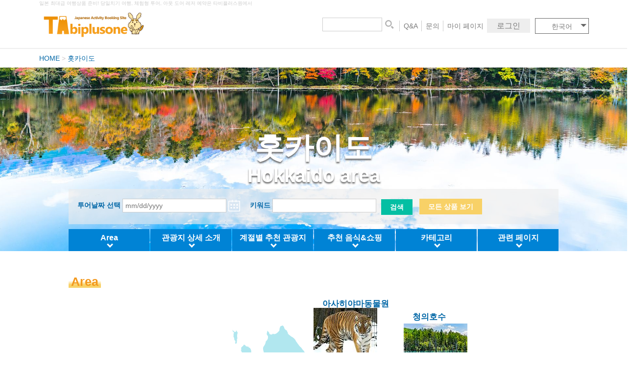

--- FILE ---
content_type: text/html; charset=utf-8
request_url: https://www.tabione.com/kr/hokkaido/
body_size: 111254
content:
<!doctype html>
<html lang="tw">
<head>
<meta charset="utf-8">
<title>홋카이도 관광｜TABI PLUS ONE</title>
<meta name="keywords" content="" />
<meta name="description" content="Tabiplusone은 문화, 요리, 역사, 경치 좋은 곳, 자연과 같은 일본의 다양한 여행 및 활동을 제공합니다. 놀랍고 잊을 수없는 여행을 위해 Tabiplusone으로 일본을 탐험하고 경험하십시오!" />
<link href="https://www.tabione.com/ib/css/common.css" rel="stylesheet">
<link href="https://www.tabione.com/ib/css/area2.css" rel="stylesheet">
<link href="https://www.tabione.com/ib/css/jquery-ui.theme.css" rel="stylesheet">
<link href="https://www.tabione.com/ib/css/area-common.css" rel="stylesheet">
<link rel="stylesheet" href="//ajax.googleapis.com/ajax/libs/jqueryui/1.11.4/themes/smoothness/jquery-ui.css">
<meta name="viewport" content="width=device-width,initial-scale=1">

<link rel="canonical" href="https://www.tabione.com/kr/hokkaido/" >
<link rel="alternate" media="only screen and(max-width:640px)" href="https://www.tabione.com/sp/kr/hokkaido/">
<link rel="alternate" hreflang="en" href="https://www.tabione.com/en/hokkaido/">
<link rel="alternate" hreflang="ko" href="https://www.tabione.com/kr/hokkaido/">
<link rel="alternate" hreflang="zh-cmn-Hans" href="https://www.tabione.com/cn/hokkaido/">
<link rel="alternate" hreflang="zh-cmn-Hant" href="https://www.tabione.com/tw/hokkaido/">

<meta property="og:title" content="Hokkaido Area｜TABI PLUS ONE" />
<meta property="og:url" content="https://www.tabione.com/kr/hokkaido/" />
<meta property="og:image" content="https://www.tabione.com/ib/img/area/hokkaido/titleimg00.jpg" />
<meta property="og:site_name" content="TABI PLUS ONE" />
<meta property="og:description" content="Tabiplusone은 문화, 요리, 역사, 경치 좋은 곳, 자연과 같은 일본의 다양한 여행 및 활동을 제공합니다. 놀랍고 잊을 수없는 여행을 위해 Tabiplusone으로 일본을 탐험하고 경험하십시오!" />
<meta name="twitter:card" content="summary_large_image" />
<meta name="twitter:site" content="@Tabiplusone_wbf" />
<meta name="twitter:domain" content="Tabiplusone_wbf" />
<meta name="twitter:title" content="Hokkaido Area｜TABI PLUS ONE" />
<meta name="twitter:description" content="Tabiplusone은 문화, 요리, 역사, 경치 좋은 곳, 자연과 같은 일본의 다양한 여행 및 활동을 제공합니다. 놀랍고 잊을 수없는 여행을 위해 Tabiplusone으로 일본을 탐험하고 경험하십시오!" />
<meta name="twitter:image" content="https://www.tabione.com/ib/img/area/hokkaido/titleimg00.jpg" />

<!--
  <PageMap>
    <DataObject type="thumbnail">
      <Attribute name="src" value="https://www.tabione.com/ib/img/area/hokkaido/titleimg00.jpg"/>
      <Attribute name="width" value="100"/>
      <Attribute name="height" value="67"/>
    </DataObject>
  </PageMap>
-->
<!--[if lt IE 9]>
<script src="https://www.tabione.com/ib/js/html5shiv.js"></script>
<![endif]-->

</head>
<body id="top">

<!-- Google Tag Manager -->
<noscript><iframe src="//www.googletagmanager.com/ns.html?id=GTM-KJSTB8" height="0" width="0"
		style="display:none;visibility:hidden"></iframe></noscript>
<script>(function (w, d, s, l, i) {
		w[l] = w[l] || []; w[l].push({
			'gtm.start':
				new Date().getTime(), event: 'gtm.js'
		}); var f = d.getElementsByTagName(s)[0],
			j = d.createElement(s), dl = l != 'dataLayer' ? '&l=' + l : ''; j.async = true; j.src =
				'//www.googletagmanager.com/gtm.js?id=' + i + dl; f.parentNode.insertBefore(j, f);
	})(window, document, 'script', 'dataLayer', 'GTM-KJSTB8');</script>
<!-- End Google Tag Manager -->
<!-- Global site tag (gtag.js) - Google Ads: 861043106 -->
<script async src="https://www.googletagmanager.com/gtag/js?id=AW-861043106"></script>
<script>
	window.dataLayer = window.dataLayer || [];
	function gtag() { dataLayer.push(arguments); }
	gtag('js', new Date());

	gtag('config', 'AW-861043106');
</script>
<script type="text/javascript" src="https://www.tabione.com/js/headerJs.js"></script>
<script src="https://www.tabione.com/ib/js/jquery-1.10.2.min.js"></script>
<script src="https://www.tabione.com/ib/js/common.js"></script>

<header class="header">
	<h1>일본 최대급 여행상품 준비! 당일치기 여행, 체험형 투어, 아웃 도어 레저 예약은 타비플러스원에서</h1>
	<div class="container">
		<div class="row mb0">
			<div class="col-1of4 logo"><a href="https://www.tabione.com/kr/"><img src="https://www.tabione.com/ib/img/common/img_logo.png"
						alt="TABI PLUS ONE" width="240"></a></div>
			<div class="col-3of4 header-box">
				<ul id="langSelect">
					<li><a href="https://www.tabione.com/kr/">한국어</a>
						<ul>
							<!--li><a href="https://www.tabione.com/">日本語</a></li-->
							<li><a href="https://www.tabione.com/en/">ENGLISH</a></li>
							<li><a href="https://www.tabione.com/tw/">繁体中文</a></li>
							<li><a href="https://www.tabione.com/cn/">简体中文</a></li>
						</ul>
					</li>
				</ul>
				<div class="gnav">
					<!--a href="#modal01" class="modalOpen">인기 장소</a>
                    <a href="#modal02" class="modalOpen">범주</a-->
					<a href="https://www.tabione.com/kr/info/faq/">Q&amp;A</a>
					<a href="https://www.tabione.com/kr/refer_input/">문의</a>
					<a href="https://www.tabione.com/kr/member/mypage/">마이 페이지</a>
					<!--$[ログイン前]--><a href="https://www.tabione.com/kr/member/mypage/"
						class="btn btn-signin">로그인</a><!--$[ログイン前]-->
				</div>
				<form method="post" action="https://www.tabione.com/kr/plan_list/">
					<div class="head-searchbox">
						<input type="text" name="keyword"><input type="submit" value="" class="btn-headsearch">
					</div>
				</form>
				<!--<ul class="sns-link">
                   <li><a href=""><img src="https://www.tabione.com/img/common/btn_line.png" alt="LINE"></a></li>
                    <li><a href="https://www.facebook.com/tabiplusone.en"><img src="https://www.tabione.com/img/common/btn_fb.png" alt="facebook"></a></li>
                    <li><a href="https://twitter.com/Tabiplusone_wbf/"><img src="https://www.tabione.com/img/common/btn_twitter.png" alt="twitter"></a></li>
                    <li><a href="https://www.instagram.com/tabi_plus_one/"><img src="https://www.tabione.com/img/common/btn_instagram.png" alt="twitter" width="29" height="29"></a></li>
                    <li><a href="https://www.instagram.com/tabi_plus_one/"><img src="https://www.tabione.com/img/common/btn_skype.png" alt="twitter" width="29" height="29"></a></li>
                    <li><a href=""><img src="https://www.tabione.com/img/common/btn_google.png" alt="google+"></a></li>
                </ul>-->
				<div class="modal" id="modal01">

					<!-- モーダルウィンドウが開いている時のオーバーレイ -->
					<div class="overLay modalClose"></div>

					<!-- モーダルウィンドウの中身 -->
					<div class="inner1">
						<svg version="1.1" xmlns="http://www.w3.org/2000/svg" xmlns:xlink="http://www.w3.org/1999/xlink"
							x="0px" y="0px" viewBox="0 0 608.4 572.5" style="enable-background:new 0 0 608.4 572.5;"
							xml:space="preserve">
							<style type="text/css">
								.st0 {
									fill-rule: evenodd;
									clip-rule: evenodd;
									fill: #B4001E;
									stroke: #FFFFFF;
									stroke-width: 0.6;
								}

								.st1 {
									fill-rule: evenodd;
									clip-rule: evenodd;
									fill: none;
									stroke: #040000;
									stroke-width: 0.4814;
									stroke-linecap: round;
									stroke-linejoin: round;
									stroke-miterlimit: 10;
								}

								.st2 {
									fill-rule: evenodd;
									clip-rule: evenodd;
									fill: #F25C29;
								}

								.st3 {
									fill-rule: evenodd;
									clip-rule: evenodd;
									fill: #F4AF36;
								}

								.st4 {
									fill-rule: evenodd;
									clip-rule: evenodd;
									fill: #E4789F;
								}

								.st5 {
									fill-rule: evenodd;
									clip-rule: evenodd;
									fill: #BFC367;
								}

								.st6 {
									fill-rule: evenodd;
									clip-rule: evenodd;
									fill: #6BAC53;
								}

								.st7 {
									fill-rule: evenodd;
									clip-rule: evenodd;
									fill: #2AB2F0;
								}

								.st8 {
									fill-rule: evenodd;
									clip-rule: evenodd;
									fill: #0073C2;
								}

								.st9 {
									fill-rule: evenodd;
									clip-rule: evenodd;
									fill: #2E3192;
								}

								.st10 {
									fill: #4D4D4D;
								}

								.st11 {
									fill-rule: evenodd;
									clip-rule: evenodd;
									fill: none;
									stroke: #4D4D4D;
								}

								.st12 {
									fill: none;
									stroke: #4D4D4D;
								}

								.st13 {
									fill: none;
									stroke: #4D4D4D;
									stroke-miterlimit: 10;
								}

								.st14 {
									fill: #F25C29;
									text-decoration: underline;
								}

								.st15 {
									font-family: 'NotoSansCJKkr-Bold-KSCpc-EUC-H';
								}

								.st16 {
									font-size: 20px;
								}

								.st17 {
									fill: #E4789F;
									text-decoration: underline;
								}

								.st18 {
									fill: #B4001E;
									text-decoration: underline;
								}

								.st19 {
									fill: #0073C2;
									text-decoration: underline;
								}

								.st20 {
									fill: #2E3192;
									text-decoration: underline;
								}

								.st21 {
									fill: #6BAC53;
									text-decoration: underline;
								}

								.st22 {
									fill: #2AB2F0;
									text-decoration: underline;
								}

								.st23 {
									fill: #BFC367;
									text-decoration: underline;
								}

								.st24 {
									fill: #F4AF36;
									text-decoration: underline;
								}
							</style>
							<g id="map-area">
								<a href="https://www.tabione.com/kr/okinawa/">
									<path id="okinawa" class="st0" d="M124.6,142.6l3.9-1l1-1.9l1.9-1.9l-3.9-2.9h2.9c0,0,2.4,2.4,2.9,1.9c0.5-0.4,2.9-1.9,2.9-1.9
		l1.9-3.9l1.9-2.9c0,0,1.6,0.9,1.9,1.9c0.3,1-0.8,3.3-1,3.9c-0.2,0.6,0,2.6-1,2.9c-0.9,0.3-2.4,2.2-2.9,1.9c-0.5-0.3-2.3,0.3-2.9,1
		l-2.9,2.9c0,0-0.5,0.6-1.9,1c-1.5,0.3-0.8,0.1-1,1c-0.1,0.9,1,1.9,1,1.9s-3.2,0.3-2.9,1c0.3,0.6-1,3.8-1,3.8l1.9,1l-1.9,1.9h-1.9
		l-1.9-1.9l1.9-2.9l1-1.9l-1-2.9L124.6,142.6z" />
								</a>
								<polyline class="st1" points="43.6,214.8 158.6,214.8 225.1,148.4 225.1,50.2 	" />
								<a href="https://www.tabione.com/kr/kyushu/">
									<path id="kyushu" class="st2" d="M95.6,512.8c0,0,0-1.2,1-1.9c1-0.8,1.9-1,1.9-1h2.9v1.9c0,0-1.5,1.6-1.9,1.9c-0.5,0.4-2.9,1-2.9,1
		L95.6,512.8z M87.9,516.6c0,0-0.6,2.4-1,2.9c-0.3,0.5,1,1.9,1,1.9s2.1-0.9,2.9-1.9c0.8-1,1.4-1.9,1.9-1.9c0.5,0,1-1.9,1-1.9
		s0.7-1.9,1-2.9c0.2-1-0.6-2.1-1-2.9c-0.4-0.7-0.5-1.3-1-1c-0.4,0.3-1,0-1,0s-1.6,0.8-2.9,1.9c-1.3,1.1-1,2.9-1,2.9V516.6z
		 M145,500.1c0.7-0.3,1-0.5,1.6-0.8c0.6-0.3,2.1-2.4,1.9-2.9c-0.2-0.5-0.3-0.6-1-1c-0.6-0.4-1.2-1.7-1.9-2.9c-0.7-1.2,0.4-1.1,0-2.9
		c-0.4-1.7-0.7-0.5-1.9-1c-1.2-0.5-1-0.8-1-1.9c0-1.2,2-2.5,1.9-2.9c0-0.4-1.1-1.3-1.9-1.9c-0.9-0.7-0.6,1.4-1,1.9
		c-0.4,0.5-1.5,0.4-1.9,0c-0.5-0.4-1-1-1-1l-2.9,1c0,0-2.1-0.5-2.9-1c-0.8-0.4,1.2-2.9,1.9-2.9c0.8,0,1-1,1-1s1.4-0.3,2.9-1
		c1.5-0.7,0.3-2.3,0-2.9c-0.3-0.6,0.1-2.1,0-2.9c-0.1-0.8-0.8-2.3-1-2.9c-0.2-0.5-2.2-1.6-2.9-1.9c-0.7-0.3-1.9,2.1-1.9,2.9
		c-0.1,0.8-3.9,1.9-3.9,1.9l-1.9-1h-3.9c0,0-0.6-1-1.9-1c-1.4,0-1-1.7-1.9-2.9c-0.9-1.2-1.6-1.9-1.9-2.9c-0.3-1-0.6-3.4-1-3.9
		c-0.3-0.4-0.6-0.9-1,0c-0.4,0.9-2.2-0.3-2.9-1c-0.7-0.7-3.3-0.6-3.9,0c-0.5,0.6-1.1,1.2-1.9,1.9c-0.8,0.7-1.6-0.7-3.9,0
		c-2.3,0.7-1.6,1.3-1.9,1.9c-0.4,0.6,0,1,0,1l-1.9,2.9c0,0,0.5,1,0,1.9c-0.5,0.9-0.8,2.2-1.9,2.9c-1.1,0.7-2.9-2.9-2.9-2.9
		s-3.5,1.6-3.9,2.9c-0.3,1.2,0,1.9,0,1.9s0.3,1.4,0,1.9l-0.1,0.2c0,0-1,0-1.8,0.8c-0.8,0.8-0.7-0.4-1-1c-0.3-0.6-1.4-2.3-1-2.9
		c0.4-0.5-1.9-0.6-1.9-1c-0.1-0.4-1.6,1.5-2.9,2.9c-1.3,1.4,0.4,1.7,0,1.9c-0.4,0.2,1.1,1.4,1,2.9c-0.2,1.4-1.3,0.9-1.9,1l-2.9-1
		l-1.9-1c0,0-1,2.4-1,2.9c0,0.4-0.7,2.5-1,2.9c-0.2,0.4,1.3,1.4,1.9,1.9c0.6,0.5,1,0,1,0s1.2,0.8,1.9,1c0.7,0.2,1.9,1,1.9,1
		s0.4,0.9,1.9,1c1.5,0.1,1.9,1.9,1.9,1.9s1.3,1.3,1,1.9c-0.4,0.6,1.1,1,1.9,2.9c0.8,1.9-1.4,1.4-1.9,1.9c-0.6,0.5-1.8-0.3-1.9-1
		c-0.1-0.6-1.3-0.5-1-1c0.4-0.5-0.8-1.2-1.9-2.9c-1.2-1.7-0.5-1.6-1-1.9c-0.5-0.4-1.9-1.9-1.9-1.9v1.9c0,0-1.4,2.7-1.9,2.9
		c-0.5,0.1,2.1,2.1,2.9,2.9c0.7,0.8,2,1.5,2.9,2.9c0.9,1.3,0,2.7,0,3.9c0,1.2-1.1,1.9-1,3.9c0.1,1.9,2.5-1.9,2.9-1.9
		c0.4,0,2.7-3.3,2.9-3.9c0.2-0.6,1.1-0.5,2.9-1c1.8-0.4,1.5-1.6,1.9-1.9c0.5-0.3,1,1,1,1s0.8,1.8,1,2.9c0.2,1.1-1.3,0.7-1.9,1.9
		c-0.6,1.2,2.9,1,2.9,1s4-2,4.8-2.9c0.8-0.9,0.6-2.6,0-2.9c-0.6-0.3-0.6-1.2-1.9-1.9c-1.3-0.8-4.2-1.3-4.8-1c-0.6,0.3,1.3-2.3,1-2.9
		c-0.4-0.6,0-1,0-1s0.4-0.6,0-1.9c-0.4-1.3-1.3-1.5-1.9-1.9c-0.6-0.5,0.1-0.6,0-1.9c-0.1-1.3,0.8,0,1.9-1c1.1-1,1-1,1-1
		s0.8,0.7,1.5,0.8c0.7,0.1,0.6,0.5,1.2,0.2l0.2-0.1l1,1c0,0,1.2,0.4,1,1c-0.3,0.6,1,2.9,1,2.9s1.3,3.5,1,2.9
		c0.4,1.2,0.9,1.7,1.9,2.9c1,1.2,1,1.4,1.9,1.9c0.9,0.5,1.4,0.9,1,1.9c-0.4,1-0.2,2.2-1,2.9c-0.8,0.7-4.8,2.9-4.8,2.9s3.7,1,4.8,0
		c1.1-1,3.1-2.5,2.9-1.9c-0.2,0.6-0.3,1.2-1,1.9c-0.7,0.7-1.9,1.1-1.9,1.9c0,0.8-0.6,2.1-1,2.9c-0.3,0.8-1,3.9-1,3.9s0.2,1.8-1,2.9
		c-1.2,1-2.6,0.8-2.9,1.9c-0.3,1.1-1,2.9-1,2.9s-1.3,0.1-1.9,0c-0.6-0.1-2,0.6-2.9,1c-0.9,0.3-1.9,0-1.9,0l1,1.9v1.9
		c0,0,0.6,0.6,1,1c0.4,0.4,0.2,2.2,0,2.9c-0.2,0.7-1.9,1.9-1.9,1.9s1.2,1.6,1.9,1.9c0.7,0.4,2,1.5,1.9,1.9s1.9,2.5,1.9,2.9
		c0,0.4,0.2,1.8,0,2.9s-1.3,0.7-1.9,1.9c-0.6,1.2,0,2.9,0,2.9l-3.9-1c-1.4-0.3-1,1-1,1s1.7,1.6,1.9,1.9c0.4,0.6,0.7,3.6,1,3.9
		c0.3,0.2,2.9,0,2.9,0s4.1-0.5,4.8-1c0.7-0.4,1,1.9,1,1.9s0.5,1.6,1,1.9c0.5,0.3,3.2-0.3,3.9-1c0.7-0.6-0.1-1.5,0-1.9
		c0.1-0.4-1.2-0.9-1.9-1c-0.7-0.1,0.2-1.8-1-2.9c-1.1-1.1,0.2-1.4,0-1.9c-0.2-0.5-0.5-1.5-1-2.9c-0.4-1.4,1-1,1-1s1.1-1.3,1-1.9
		c-0.2-0.6,1-4.8,1-4.8l1.9-1c0,0,1.5,0.7,1.9,1.9c0.4,1.2,1.9,1,1.9,1l-1,1.9c0,0-0.3,1.2-1,1c-0.7-0.2-1-1-1-1h-1.9h-1v2.9h3.9
		c0,0-0.3,1.8,0,2.9c0.3,1.1,1,1.9,1,1.9v3.9c0,0-0.9,2.4-1,2.9c-0.1,0.4-1,2-1,2s0,0,0,0c0.2-0.4-2.3,3.6-1.9,3.9
		c0.5,0.3,1.9,0,1.9,0l1.9-1.9l1.9-1c0,0,0.7,0.9,1.9,0c1.2-0.9,1.7-1.7,2.9-2.9c1.2-1.2,1-1,1.9-1c0.9,0,1,0,1,0s0.2-3.2,0-3.8
		c-0.1-0.4-1.9-1-1.9-1s0-1.4,0-1.9c0-0.5,1.3-1,1.9-1c0.6,0,3.2,1.1,3.1,0.7c0,0,3.3,1.8,4.6,1.2c1.3-0.6,0.7-1.6,1-2.9
		c0.3-1.3,0.3-2.4,0-2.9c-0.3-0.5,0.8-1.3,1.9-1.9c1.1-0.6,0-4.8,0-4.8s0.7-7.4,1-8.7c0.3-1.3,1.2-1.4,1-2.9
		c-0.2-1.4,1.7-3.7,1.9-5.8c0.2-2.1,0.9-2.5,1-3.8c0.1-1.4,2.3-4.5,2.9-4.8c0.6-0.3-0.4-2.1,0-1.9c0.4,0.1,1.6-2.3,1.9-2.9
		c0.3-0.6,1.3-1.8,1.9-1.9c0.6-0.1,2.1-3.4,2.7-4.1L145,500.1z" />
								</a>
								<a href="https://www.tabione.com/kr/chugoku/">
									<path id="chugoku" class="st3" d="M153.4,449.5c0.3,1.1,0.5,1.1-0.1,2.6c-0.6,1.6,1.2,1.8,1,2.9c-0.3,1.1,1,2.5,0,2.9
		c-1,0.4-1.6,0.4-1.9,1c-0.3,0.5-1.6,1.3-1,1.9c0.6,0.6,2.5,2,1.9,1.9c-0.6,0-3.9-1.9-3.9-1.9l-2.9-1c0,0,0,0.1-1.9-1.9
		c-2-2-4-2.3-4.8-2.9c-0.8-0.6-1.6-0.7-1.9,0c-0.4,0.7-1.1,0.3-1.9,1c-0.8,0.7-4.8,0-4.8,0s0.6,1.7,0,1.9c-0.6,0.2-2.9-1.9-2.9-1.9
		v1.9c0,0-0.2,0.6-1,1c-0.8,0.3-2.7,1.1-3.9,0c-1.1-1.1-0.7-1.3-1.9-1.9c-1.2-0.7-1.4-1.9-1.9-1.9c-0.5,0-0.3,0.7-1,1
		c-0.7,0.3-2.1,0.2-1.9,1c0.1,0.8,0.6,1.6,0,1.9c-0.6,0.3-1.8-1.4-1.9-1.9c-0.1-0.5-0.1-1.6-1-2.9c-0.8-1.3-0.8-1.5,0-1.9
		c0.8-0.4,1.7-3,1.9-2.9c0,0-2.6-3.9-1.9-3.9c0.6,0.1,1.8,0.5,2.9-1c1.1-1.5,1.3-3.4,1.9-2.9c0.6,0.5,3.9,1.9,3.9,1.9s0.3,2.3,1.9,1
		c1.6-1.3,1.8-1.2,2.9-1.9c1.1-0.7,2.1-2.3,2.9-2.9c0.8-0.5,1.9-1.9,1.9-1.9s1.9-0.2,1.9-1c0-0.8-0.3-1.5,1-2.9
		c1.3-1.3,4.1-0.6,3.9-1c-0.2-0.4,0.8-0.2,0.8,0.6c0,0,3.1-1.1,4.1-2.5c1-1.4,4.9-6,5.8-6.7c0.9-0.7,2.8-2.8,3.9-3.8
		c1.1-1,2.9-1.9,2.9-1.9l1.9-1c0,0,3.4-3.3,3.9-3.9c0.5-0.5,2.2-1.5,2.9-1.9c0.7-0.4,1.5-0.8,1.9-1c0.4-0.2-0.6-3.5,0-3.9
		c0.6-0.4,2-1.6,1.9-1.9c-0.1-0.3,3.9-1.9,3.9-1.9s1.6-2,2.9-1.9c1.3,0.1,3.3,1.2,3.9,0c0.5-1.2,7.7,0,7.7,0l-1,2.9c0,0,5.2,1,5.8,0
		c0.6-1,1-1,1-1h5.8c0,0,0.3,0.8,1.9,1c1.7,0.1,4.3,0.6,4.8,0c0.5-0.6-0.6-1.8,1-1.9c1.6-0.1,2.7,1.2,3.9,1c1.2-0.2,2.7-0.3,3.9-1
		c1.2-0.7,3.2-2.9,3.9-2.9c0.6,0,3.2-1.2,3.2-1.2c-0.9,2.1-1,2-1.3,3.1c-0.2,0.6-1.1,1.8,0,2.9c1.1,1,2.9,2.9,2.9,2.9
		s-0.7,2.5-1,2.9c-0.3,0.4-1.5,1.3-1.9,1.9l0.2-0.3c0,1.2-0.2,3.2-0.2,3.2s-1.4,2.5-1.9,2.9c-1.8,1.5-2.9,3.9-2.9,3.9
		s-0.4,0.6,0,2.6c0.4,1.9,0.6,2.6,1,3.2c0.4,0.6-0.2-0.1,0.5,1.2c0.7,1.3,1.4,2.7,1.4,2.7s-2-1-2.9,0c-0.9,1-2,2-2.9,2.9
		c-0.9,0.8-1.6,1-2.9,1.9c-1.3,0.9-3.2,2.5-2.9,2.9c0.3,0.4-0.6,2-2.9,1.9c-2.3,0-4.8,0-4.8,0l-1-1.9l-1,1.9l-2.1-0.5l-1.9-1
		l0.2,0.1c0,0-1.3,2-1.9,2.3c-0.7,0.3-2.1,1.6-2.9,1.9c-0.8,0.4-1.2-0.2-1.9-1c-0.7-0.8-1.5-1-1.9-1c-0.5,0.1-2.9,1-2.9,1
		s-0.5,0.6-1,1c-0.5,0.4-1.4,1.6-1.9,1.9c-0.6,0.3-2.4,0.5-3.9,0c-1.5-0.5-1.3,0.5-1,0c0.3-0.5-2.1,0.8-2.9,1.9c-0.6,0.9-1,0.9-1,1
		c0,0,0,0,0.1,0c0.3,0-3,1.8-3.9,1.9c-0.8,0.1-2.3-0.9-2.9-1c-0.6-0.1,0-3.9,0-3.9l-1.9-1.9h-1.9c0,0-2.5,2.4-2.9,2.9
		c-0.4,0.5-3,2.6-3,2.6" />
								</a>
								<a
									href="https://www.tabione.com/kr/plan_list/?v_action=0&ctgcnt=3&keyword2=0aQItH9VpB4%3D&sel_locl=E0054">
									<path id="shikoku" class="st4" d="M221.7,449.2c0,0-2.1-0.8-2.9-1c-0.8-0.1-2.5-1.5-2.9-1.9c-0.4-0.4-3.9-2.9-3.9-2.9s-1.1,0-1.9,1
		c-0.8,1-2.1,0-3.9,0c-1.7,0-1.9-1.5-2.9,0c-1,1.5-3.4,2.3-3.9,2.9c-0.4,0.6-3.9,1-3.9,1s1.5,2,1.9,1.9c0.4,0-0.8,1.9-1.9,2.9
		c-1.2,1,0,2.9,0,2.9s-3,2.7-3.9,2.9c-0.8,0.2-4.3-0.8-4.8-1c-0.5-0.2-2.1,1.8-3.9,1.9c-1.8,0.1-2.8-1.4-2.9-1.9
		c-0.1-0.6-3-4-3.9-4.8c-0.8-0.8-1-1-1-1l-1.9,3.9c0,0-1.9,0.7-1.9,1c0,0.3-1.1,1.7-1,2.9c0.2,1.2-1.3,0.8-1.9,1
		c-0.7,0.1-0.1,5.5,0,6.7c0.1,1.2-1.9,1.2-2.9,1.9c-1,0.7-2.1,0.9-2.9,1c-0.8,0-2.1,2.3-1.9,1.9c0.2-0.4-1.9,1.9-1.9,1.9l-3.9,1
		l-4.8,3.9l1,1c0,0,2.4-1.3,2.9-1c0.4,0.3,2.1-1.9,2.9-2.9c0.8-0.9,1.9,0,1.9,0h1l-1,1.9v1.9c0,0,0.6,1.5,1,2.9c0.4,1.4,1.9-1,1.9-1
		l1,1.9l-1.9,1.9l-1,1.9c0,0,1.3,2.4,1,2.9c-0.3,0.5,0,1,0,1s1.4,2.4,2.9,2.9c1.5,0.5,3.9,0,3.9,0v2.9l-1.9,2.9h2.9l1,1.9
		c0,0,2.5,0.8,2.9,0c0.4-0.8,1.9-1,1.9-1c-0.4,0.1,3.9,1.2,4.8,1c0.9-0.2-2.2-2.4-2.9-2.9c-0.7-0.5,0-1.9,0-1.9s0.7-0.5,1-1
		c0.3-0.5,0.3-1,0-1.9c-0.3-1,0.4-1.8,1.9-1.9c1.5-0.1,0.9-1.5,1-2.9c0.1-1.4,0.5-0.1,1-1c0.5-0.9,1.9-1.5,2.9-2.9
		c1-1.4,1.4-2.1,1-3.8c-0.2-0.8-0.3-1-0.3-1c0,0,0.1,0.3,0.3,0c0.3-0.5,1-1.9,1-1.9s3.5-0.5,3.9-1c0.4-0.5,1.1-0.4,1-1
		c-0.1-0.5,0.7-1.1,1.9-1.9c1.3-0.8,2.8-1.2,2.9-1c0.1,0.2,2.9-1,2.9-1s1.9,1.1,3.9,1c1.9-0.1,2.5,1.4,2.9,1.9
		c0.4,0.5,1.4,0.4,2.9,1.9c1.5,1.5,0.5,1.6,1.9,3.9c1.4,2.3,1.9,1.9,1.9,1.9s1.1-0.4,1-1c-0.1-0.6,0.5-2.1,1-2.9
		c0.5-0.8,1.4-2.9,1.9-3.9c0.6-0.9,2-2.9,2-2.9l-0.1,0c0.5,0.2,1.4-2.6,1.9-2.9c0.6-0.3,1.8-1.7,2.9-1.9c1.1-0.2,1.1-1.6,1.9-2.9
		c0.8-1.3,4.8-1.9,4.8-1.9s-0.5-1-1-1c-0.5,0-0.8-2.2-1-2.9c-0.1-0.7-0.4-2.1-1-2.9c-0.6-0.8-1.1-0.8-1.9-1.9
		c-0.8-1.1,1.6-2.8,1.9-3.8c0.4-1.1,0-1,0-1l-3.9-1.9L221.7,449.2l-1,2.9l-1.9-1.9" />
								</a>
								<a href="https://www.tabione.com/kr/kansai/">
									<path id="kinki" class="st5" d="M266.7,467.6c0,0-0.3,2.6-0.8,3.8c-0.4,1.2-1,0.8-1.9,1.9c-0.9,1.1-1.7,0.9-2.9,1.9
		c-1.2,1-1.5,1-1.9,1c-0.4,0-2.3-0.9-3.9-1c-1.5-0.1-1.4-1.2-1.9-1c-0.5,0.2-1.7-1.3-1.9-1.9c-0.2-0.6-2.5-1.4-2.9-1.9
		c-0.4-0.5,0.6-3.2,0-3.9c-0.6-0.7-2.9-1.9-2.9-1.9s-2-0.3-1.9-1c0.1-0.6-1.9-1.5-1.9-1.9c0-0.4-1.8-1.6-1.9-2.9
		c-0.1-1.3,0.3-0.8,1-1c0.7-0.2,1.9-1,1.9-1s-0.3-1.4-1-1.9c-0.7-0.5,0-1.9,0-1.9s1.4-1,1.9-1c0.5,0.1-1.2-1.3-1.9-1.9
		c-0.7-0.6-0.6-1.1-1-1c-0.4,0.1-1-1.9-1-1.9l1.5-1c-0.4,0.2-1.5-0.9-1.5-0.9l1.9-1c0,0,1.6,0.1,2.9-1c1.3-1.1,1.9-0.7,2.9-2.9
		c1-2.2,2-1.3,1.9-2.9c0-1.5,0-2.9,0-3.9c0-1-1.2-2.4-1.2-2.4s-0.2-0.1,0.1-1.4l0.1-0.1c-0.5,0.9-0.4,1.5-1.9,1.9
		c-1.5,0.4-3.6-0.1-3.9,1c-0.3,1.1-2.2,2.2-2.9,1.9c-0.7-0.3-2.4-0.5-2.9-1c-0.5-0.4-2-0.5-2.9-1.9c-0.9-1.4-2.9-2.9-2.9-2.9h-3.9
		c0,0-5.6,0.5-6.7,1c-1.2,0.5-2.1,2.2-2.9,1c-0.8-1.2-1.9-3.9-1.9-3.9s-0.9-1.4-1-4.3c-0.1-1.3,0.4-2.8,2-4.4
		c1.4-1.3,2.7-2.9,2.9-3.9c0.3-1.4,0-2.4,0.6-3.4c0.4-0.7,1.1-0.8,1.6-1.8c0.5-1.1,1.1-2.1-0.2-3.4c-1.2-1.2-2.6-2.6-2.5-3.1
		c0.2-0.6,0.5-2.6,0.5-2.6s1.5-2.6,1.9-2.9c0.4-0.3,2,0.6,1.9,0c0-0.6,8.8,0.3,8.7,0c-0.1-0.3,1.7-0.5,1.9,0l0.1,0.5
		c-0.2,0-0.3-0.7,0.7-1c1-0.3,2.6-0.5,4-1.4c1.4-0.9,2-0.5,2.9-1c0.9-0.5,2.9-1.9,2.9-1.9s-0.1,1.1,1,1.9c1.1,0.8,3,1.2,1.9,1.9
		c-1,0.7-2.9-0.8-2.9,1c0,1.7-0.8,3.2,0,3.9c0.8,0.6,1.5,1.5,1.9,1c0.5-0.5,1.6-1.5,1.9-1.9c0.4-0.4,1.9,0,1.9,0s-0.5,0.9-0.2,1.7
		c0.1,0.4-0.3,1.6,1.4,3.3c0.7,0.8,0.6,1.4,1.7,1.7c1,0.3,2.3,0,2.9,0c0.5,0,1.2,2.1,1.2,2.1l3.6-1.2c0.1-0.4,1.9-1.6,2.9-2.9
		c1-1.3,2.9-2.5,2.9-2.5s-0.2-0.6,1.9-1c1.4-0.3,2.5-1.4,2.5-1.4s2.2-1.4,0.6-3.8c-0.3-0.4,1.7-0.9,1.7-0.9s2.7,2.5,2.9,2.9
		c0.4,0.8,0.9,1.1,1,1.9c0,0.9,0,0.5,1,1c0.9,0.5,1.1,2.9,1.1,2.9s1.1,0.5,0.8,1c-0.3,0.4,0,1.9,0,1.9s0,1.1-1,1.9
		c-1,0.8-0.9,0.2-1.1,1.6c-0.2,1.4,0.6,3,1.1,3.2l0.2,0.1c-0.4-0.1,2.1-2.2,2.1-2.2l0.6,0.2l2.3,2.4c0,0,0.4,0,1.7,1.1
		c1.5,1.2,1.6,1.5,1.6,1.5s1,1.4,1.2,1.8c0.3,0.4,0,1.9,0,1.9s-1.5,1.2-1.9,1c-0.4-0.2-0.7,0.4-1,1c-0.3,0.5-1,3.9-1,3.9
		s-2,2.3-1.9,2.9c0.1,0.6,0.4,2.4,0,2.9c-0.4,0.5-0.5,1.7,0,1.9c0.5,0.2,0.7,0.5,1.9,1.9c1.2,1.4,1.4,0.7,2.9,1.9
		c1.5,1.3,2.2,1.9,2.9,1.9c0.7,0,3.2,0.2,2.9,1c-0.3,0.7,0.5,0.9,0,1.9c-0.5,1-2.3,2.3-1.9,2.9c0.4,0.5,0.1,2,0,1.9
		c-0.1-0.1-1.2-0.5-1.9-1c-0.7-0.4-2.7-1.7-2.9-1c-0.2,0.7-2.4,2.1-3.9,2.9c-1.4,0.8-2.3,0.1-3.9,1c-1.5,0.9-2.8,1.1-2.9,1.9
		c-0.1,0.8-1.1,1.7-1,1.9c0.1,0.2,0,2.5,0,2.9c0,0.4,0.1,3-1,2.9c-1.1-0.1-2.8,0.2-2.9,1c-0.1,0.7-1.3,1.6-1.9,2.9
		c-0.6,1.3-0.7,2.5-1,2.9c-0.3,0.4,0,1.9,0,1.9s-1.7,0.7-1.9,0.8 M227.5,447.3h1c0,0,1.4,2.2,1.9,2.9c0.5,0.7,2.2-0.5,1.9-1
		c-0.3-0.5,1-0.3,1.9-1c0.9-0.7,1.9-1,1.9-1s-0.1-1.5-1-1.9c-0.9-0.5-1-1.2-1-1.9v-1.9c0,0,1.6-2.1,1.9-2.9c0.3-0.8,1.9-2.9,1.9-2.9
		l-1.9,1c0,0-2.7,2-3.9,2.9c-1.2,0.9-1.9,1.7-2.9,2.9c-1,1.2-1.9,2.9-1.9,2.9V447.3z" />
								</a>
								<a href="https://www.tabione.com/kr/chubu/">
									<path id="chubu" class="st6" d="M334.3,305.8c0,0,2.9-1.9,2.9-2.9c0-1,1.8-2.1,1.9-2.9c0.2-0.8,1.9-2.9,1.9-2.9s0.8,4,0,5.8
		c-0.8,1.8-1.1,3.9-1,3.9c0.2,0,1,0.6,1,1c0,0.3,2.7-1.4,2.9-1c0.2,0.5,0,2.9,0,2.9s-1.6,0.2-1.9,1c-0.3,0.8-0.6,2.7-1.9,3.9
		c-1.3,1.1-3.2,3.2-3.9,2.9c-0.6-0.3-2.9-1-2.9-1s1.8-1.9,1.9-2.9c0.2-1,0.5-0.8,1-1.9c0.5-1.1-0.2-3.2,0-2.9
		c0.2,0.3-1.9,1.9-1.9,1.9s-0.5,1-1,0c-0.5-1,1.3-2.9,1-2.9C334,307.7,334.3,305.8,334.3,305.8z M276.6,397.3c0,0,0.7,2.1,1,2.9
		c0.3,0.7,1.5,1.5,1.5,1.5s0.5,0.5,0.4,1.3c-0.1,0.8,0.7,0.9,0.9,1.5c0.3,0.6-0.2,1.4,0,2.4c0.2,1-1.2,1.9-1.9,2.9
		c-0.7,1,1,3.9,1,3.9s1.5-1.2,1.9-1.9c0.4-0.8,1.9,1,1.9,1s0.8,1.2,1.9,1.9c1.1,0.7,1.9,1,1.9,1c-0.4-0.1,1.4,1.8,1.9,2.9
		c0.5,1.1,1,1,1,1h2.9c0,0-0.8,1-1,1.9c-0.2,0.9-0.7,0.7-1,1c-0.3,0.2,1.5,2.4,1.9,2.9c0.4,0.5-0.8,1.3-1,1.9
		c-0.1,0.6,0.9,2.2,1,2.9c0.1,0.7,1.7,1.7,1.9,1.9c0.2,0.2,1.5,0.1,1.9-1c0.4-1.1-1.4-0.9-1.9-1.9c-0.5-1,0-1.9,0-1.9s0.8-0.6,1-1
		c0.2-0.3,1,1.8,1,2.9c0,1,2.1,0.4,3.9,1c1.7,0.6,2.1-1.5,1.9-1.9c-0.2-0.5,1.9-1,1.9-1s0.8,1.2,1.9,1.9c1.2,0.7,0,0.8,0,1.9
		c0,1.1-1.6,0.6-1.9,1c-0.3,0.4-4.2,1.5-4.8,1.9c-0.6,0.5-1,1.9-1,1.9s3.6-0.5,4.8-1c1.2-0.4,3.8-1.5,4.8-1.9c1-0.4,4,0.2,4,0.2
		l-0.2-0.2c0.7,1.1,1.6-2.9,1-3.9c-0.6-0.9,1.9-1,1.9-1s0.1,1,0,1.9c-0.1,0.9,1,1.9,1,1.9s1.1,0.7,1.9,1c0.8,0.3,2.5,0.6,3.9,1
		c1.3,0.4,2.7-1.4,3.9-1c1.1,0.5,5.2,0.8,5.8,1c0.5,0.2,2.1,1.6,2.9,1c0.8-0.6-0.9-1.9-1-3.9c0-2,1.6-2.4,2.9-3.9
		c1.3-1.4,1-1.9,1-1.9l1-1.9l3.9-1c0,0,1.6-1.3,1-2.9c-0.6-1.5,1-1.3,1-1.9c0-0.6,1.9-1,1.9-1s3-0.2,5.8,0c2.7,0.2,1,1,1,1v2.9
		l-1.9,1c0,0-0.9,2.4-1,2.9c-0.1,0.5-0.5,4.3-1,4.8c-0.5,0.5,1.2,3.6,1,3.9c-0.3,0.3,2.4,2.4,2.9,2.9c0.5,0.5,1.9-1.8,2.9-2.9
		c0.9-1.1,1-1.3,1.9-1.9c0.9-0.6,1.4-2.6,1.9-2.9c0.5-0.3,1.4-1.7,1.9-1.9c0.5-0.3,1-2.9,1-2.9s-1.8-2.3-1.9-2.9c-1-3.9-2-4.3-2-4.3
		l-0.8-1.1c0,0-0.4-2.6-0.5-3.2c0-0.6-0.2-1.2,0.4-2c0.6-0.8-0.3-3.1-0.3-3.1s-2.8-1.4-2.3-1.9c0.7-0.7,2.2-1.6,2.9-1.9
		c3.7-1.1,2.5-1.3,3.2-2.7c0.2-0.3,0.1-3.4,0.1-3.4s-2.5-0.5-3.3-1.6c-1.4-1.9-2.3-2.8-2.3-2.8s0.6-2.6,0.1-2.4
		c-1.3,0.8-4.9-0.5-4.9-0.5l-2-2.2l0.1,0.2c-0.1-0.4-0.5-1.6-0.5-1.6l-0.3-1.2l-2.1-1.7c0,0,0-1.2-0.2-3.7c-0.1-2.1-1.2-1.4-0.8-2.4
		c0.4-1,1-2.9,1-2.9v-3.9c0,0-1.1-2.3-1.9-1.9c-0.6,0.3-1.2,1.5-1,1.9c0.3,0.4-1.6-0.7-1.6-0.7s-2.3-1.4-2.7-2.4
		c-0.4-1.1-0.7-0.7-0.3-2.3c0.5-1.7,0-2.5,0.7-3.2c0.8-0.7,1.8-1.1,3.6-2.6c1.1-0.9,3.4-2.5,4.1-2.2c-0.3,0.2,3.7-0.2,3.9-1
		c0.2-0.8,1-1.4,2.9-2.9c1.9-1.4,1.9-1.9,1.9-1.9l1.9-3.9c0,0,4.5-1.6,4.8-1.9c0.3-0.3,1-0.6,1-1c0-0.3,0.6-2.9,0-3.8
		c-0.6-1-0.7-1.4-1-2.9c-0.1-0.5,1.6-1.4,1.9-1.9c0.3-0.5,0.2-4.5,0-4.8c-0.2-0.3,3.8-1,3.8-1s4.8-1.8,5.8-1.9c1-0.2,0.3-1.8,0-2.9
		c-0.3-1.1,2.1-4.2,1.9-4.8c-0.2-0.6,2.9-3.3,3.4-3.1c0.5,0.2-1.9-1.2-2.4-1.7c-0.5-0.5-0.7-3.6-0.7-3.6s-0.5-1.1,0.3-3.3
		c0.2-0.4,1.4-3.8,1.4-3.6c0,0.2,1.3-1.3,2.9-1.9c1.6-0.6,2.9-3.9,2.9-3.9l-1-2.9c0,0-0.8-0.1-1.3,0c-0.9,0.1-1.4,0.2-1.7-0.9
		c-0.7-2.4-2.5-3.7-2.7-3.9c-0.4-0.4-2.9-1.9-2.9-1.9l-2.4,3.4c0,0,0,2-0.4,2.4c-0.5,0.3-0.8,5.1-1,4.8c-0.2-0.3-0.3,2.6,0,3.8
		c0.1,0.3-1.3,1.9-1.9,2.9c-0.8,1.3-3.4,2.2-4.8,3.9c-1.4,1.6-3.8,1.1-5.8,1.9c-1.9,0.8-5.8,3.9-5.8,3.9s-1.3,5.5-1,5.8
		c0.3,0.3-0.2,2.4-1,2.9c-0.8,0.5-1.3,2.2-2.9,3.9c-1.6,1.6-1.8,2.9-1.9,3.9c-0.2,1-2.9,1.1-4.8,2.9c-1.9,1.8-3.2,4-3.9,4.8
		c-0.6,0.8-4.3-0.2-4.8,0l-2.9,1c0,0-2.7,2.2-2.9,2.9c-0.2,0.6-5,1.6-5.8,1.9c-0.8,0.3-3.9,1.9-3.9,1.9h-2.9c0,0-1.7,1.4-2.9,1.9
		c-1.2,0.5-0.9,1.5-1,2.9c-0.1,1.4-1.2,1.8-1.9,2.9c-0.8,1.1-1.7,1.7-2.9,1.9c-1.2,0.2-3.1-0.2-3.9-1c-0.8-0.7-2.7-1.9-2.9-2.9
		c-0.1-1,0-1.9,0-1.9l1-3.9l1-1l-1-1.9v-1.9l-1.9-1c0,0-0.5,1.4,0,1.9c0.5,0.5-2.9,0-2.9,0l-1-1l1-1.9l1-1h2.9c0,0,0.7-1.4,1.9-1.9
		c1.3-0.5,1-1.9,1-1.9s1.3,0.3,1.9,0c0.6-0.3,1.7-1.3,1.9-1.9c0.2-0.6,0-1.9,0-1.9s1.9-1.3,2.9-1.9c1-0.6,1-1.9,1-1.9
		s-1.4-1.5-1.9-1.9c-0.5-0.4-1.6,0.6-2.9,1c-1.3,0.4-3.7,2.4-4.8,2.9c-1.1,0.5-2.1,1.3-3.9,1.9c-1.8,0.6-1.7,0.2-3.9,1
		c-1.7,0.6-2,1-2,1c0,0,0,0,0.1-0.1c0.2-0.3-0.9,2.2-1,2.9c-0.1,0.7-0.6,3.4-1,3.8c-0.3,0.5,1.7,2.9,1.9,3.9c0.2,1,0,1.9,0,1.9
		s0.7,4.2,1,4.8c0.3,0.6-1,1-1.9,2.9c-0.9,1.9-1.5,3.9-1.9,3.9c-0.4,0-2.6,5.2-2.9,5.8c-0.3,0.6-2.5,3.3-2.9,3.9
		c-0.3,0.6-5.8,4.8-5.8,4.8s-2.9,2-3.9,2.9c-0.9,0.9-1,1.9-1,1.9s-0.3,2.5-1,3.9c-0.7,1.3-1.5,1.4-2.9,1.9c-1.3,0.5-0.7,1.1,0,1.9
		c0.7,0.8,0.8,1,1,2.9c0.2,1.9,1.7,0.5,1.9,1c0.3,0.4,1.9,2.1,1.9,2.9c0,0.8-0.5,1.8-1,3.9c-0.4,2-0.9-0.2-1-1
		c-0.1-0.7-2.3-0.7-2.9-1c-0.6-0.2,0.2,3,0,3.8c-0.3,0.9-1,0-2.9,0c-1.9,0-0.2,1.5-1,1.9c-0.8,0.4-1.2-0.4-2.9,1c-1.7,1.4-1,1-1,1
		s-2.7-0.5-2.9-1c-0.2-0.5-1.4,1.7-1.9,1.9c-0.5,0.2-2.1-2.6-2.9-1.9c-0.8,0.6,0.3,0.8-0.1,1.6c-0.3,0.7,1.1,2.2,1.1,2.2l1.9,1.9
		c0,0,0.5,0.3,1.9,0c1.4-0.3,1.5,1.1,1.9,1.9c0.4,0.8,3.3-1.2,3.5-0.9c0.2,0.3,0.7-0.5,1.3-1.1c0.7-0.5,1.4-1.1,1.9-1.9
		c0.6-0.8,1.3-1.4,1.9-1.9c0.7-0.5,1.2-0.4,1-1c-0.2-0.6,1.5-0.3,2.9-1c1.4-0.6,2.5-2.1,2.9-2.9c0.2-0.4-1-1.9-1-1.9s2-1.4,2.1-0.8
		c0.1,0.6,2.6,1.9,2.8,2.5" />
								</a>
								<a href="https://www.tabione.com/kr/kanto/">
									<path id="kanto" class="st7" d="M368,350.5l3.8-1.4c0,0,4.2-2.7,4.8-2.9c0.6-0.2,3.3-1.1,3.6-1.2c0.3-0.2,1.5-1.4,1.5-1.4l0.7-1.3
		l4.8-1l1.3,0.5l6.4,7.2c0,0,3,4.2,3.4,4.4c1,0.7,1.4,1.3,1.4,1.3s1.5-0.5,2.6-1.6c1.2-1.3,2.2-2.2,2.7-2.2c0.5,0,2.2-0.3,2.4,0
		c0.2,0.3,2.9,1.9,2.9,1.9s0,3.7-1,4.8c-1,1.1-2.7,4.2-2.9,4.8c-0.2,0.6-0.5,4-1,3.9c-0.5-0.2-1.9,2.9-1.9,2.9s-0.2,7.2,0,7.7
		c0.2,0.5,0.5,3.4,1,3.9c0.5,0.5,1,2.9,1,2.9s1.6,3.9,1.9,3.9c0.3,0,2.1,4.3,2.9,4.8c0.8,0.5,2.6,2.3,2.6,2.3l-0.7-0.4v1h-1
		c-1,0-3.7,1.4-3.8,1c-0.2-0.5-1.9,0-1.9,0s-3.7,4-4.8,4.8c-1.1,0.8-1.8,2.6-1.9,2.9c-0.2,0.3-0.5,2.1,0,2.9c0.5,0.8,0.3,6.9,0,6.7
		c-0.3-0.2-0.2,1-1.9,1.9c-1.8,1-6.6,1.9-6.7,1.9c-0.2,0-1.8,1.3-2.9,2.9c-1.1,1.6-1.9,2.9-1.9,2.9l-1.9,1.9l-2.9-1.9
		c0,0-1.2-1.7-1-1.9c0.4-0.4,1.3-0.5,1.9-1c0.6-0.5,1.4-2.6,1-4.8c-0.5-2.2-0.6-1.8,0-2.9c0.6-1.1,0-1.9,0-1.9s-2.2-0.8-1.9-1
		c0.3-0.2,1.1-1.3,1.9-1.9c0.8-0.6,1.4-2.6,1.9-2.9c0.5-0.3,1.8-1,2.9-1.9c1.1-1,3.2-1.6,2.9-2.9c-0.3-1.3-2.9-2.9-2.9-2.9h-1.9
		l-1,1.9l-0.7-3.1l0.1,0.1c0.5,1-2.3,2-2.3,2s-0.6,0.8-1,1c-0.4,0.2-0.1,4-1,3.7v0.2c0,0-2.5,0.4-2.9,1c-0.4,0.5-1.7,2.3-1,2.9
		c0.7,0.6,0.7,3.2,1,3.9c0.3,0.7,1.9,1.9,1.9,1.9s-0.8,0-1,1c-0.1,1-0.2,2.7-1,2.9c-0.8,0.2-1.9-1.9-1.9-1.9s-0.8-2.1-1-2.9
		c-0.2-0.8-1.9-1.9-1.9-1.9s-1.5,0.1-1.9,0c-0.4-0.1-2.9,0.1-3.9,1c-0.9,0.8-3.4,1.2-3.8,1.9c-0.4,0.7-1,2.9-1,2.9l-1.9,1
		c0,0-1.9-0.3-1.9-1.9c0-1.6-0.9-3.4-0.1-4.6c0.8-1.2,0.1-2.1,0.1-2.1s-0.5-1.4-1.2-1.6c-0.7-0.2-1.5-1.3-1.5-1.3l2.7-1.9l2.9-1
		l1-2.9l-0.2-2.3l0.2,0.4c-0.2-0.9-0.7,0.2-1.9-1c-1.3-1.1-1.4-0.5-1.9-1.5c-0.4-0.9-2-2.3-2-2.3l0.3-2.5l-0.7,0.4
		c0.6,0-3,0.3-4.5-0.8c-1-0.7-1.9-1.9-1.9-1.9s-1-2.9-0.5-2.9h-0.5c0,0-2.1-1.3-1.9-1.9c0.2-0.6-0.3-3.1-0.1-3.4
		c0.2-0.3-0.8-1.6-0.8-1.7c0-0.2,0.6-3.5,0.9-4.5c0.3-1-0.3-2.4,0-2.9c0.3-0.5-1.9-1.9-1.9-1.9l-1.2,2c0,0-0.8-0.2-1.7-1
		c-1-0.8-2.4-1.9-2.9-2.9c-0.2-0.3,1-4.8,1-4.8s3.7-2.4,3.9-2.9c0.2-0.5,4.2-2.1,3.9-1.9c-0.3,0.2,1.3,0.2,1.6-0.1
		c0.3-0.3,2-0.6,2-0.6l1.3-1.7l1.6-1.3l1.6-1.4c0,0,1.1-1.7,1.6-3c0.5-1.3,0.4-1.4,2.4-2.2c1.3-0.5,4.3-2.1,4.3-2.1l1,3.5
		C364.4,348.4,368,350.5,368,350.5z" />
								</a>
								<a
									href="https://www.tabione.com/kr/plan_list/?v_action=0&ctgcnt=3&keyword2=0aQItH9VpB4%3D&sel_locl=E0051">
									<path id="tohoku" class="st8"
										d="M378.6,317.3c0-0.4-1.3,0.5-1.7,1.2c-0.2,0.4-1.2,1.6-1.2,1.6s-1.1,2.3-1.4,2.9
		c-1,1.9-0.1,4.3-0.1,4.3s-2.6,1.2-2.3,1c0.3-0.2-3.8,1.3-4.4,1.5c-1,0.2-3.4,0.9-3.4,0.9l0.2,3.2l-0.2,1.6l-1.9,1.9l1.1,3.1
		l-0.1,3.6l1,3.9c0,0,2.2,2,3.2,2.4c0.4,0.1,2.6-0.5,2.6-0.5s3.4-1.3,3.8-1.9c0.5-0.6,3.7-2.4,5.8-2.9c2.1-0.5,2.7-2.6,2.9-2.9
		c0.2-0.3,3.7-0.8,4.8-1c1.1-0.2,2.9,1.9,2.9,1.9c0,0,0,0,0,0c-0.2-0.2,2.2,3.1,2.9,3.9c0.6,0.8,1.9,1.9,1.9,1.9s2.1,2.9,2.9,3.8
		c0.8,1,1.9,1.9,1.9,1.9l1.9-1l2.9-2.9h2.9c0,0,2.7,1.6,2.9,1.9c0.2,0.3,2.1-2.1,2.9-1.9c0.8,0.2,3.4-4.3,3.9-4.8
		c0.5-0.5-0.5-4.3,0-4.8c0.5-0.5,0.5-4.7,1-6.7c0.5-2.1-1-9.3-1-9.6c0-0.3,0.2-5.1,0-5.8c-0.2-0.6-2.9-4.8-2.9-4.8v-4.8
		c0-0.5,1.3-6.4,1-6.7c-0.3-0.3,1.4-4.5,1.9-4.8l2.9-1.9l2.9-1.9h2.9c0,0,0.3-1.6,1.9,0c1.6,1.6,4.8,5.8,4.8,5.8s1.4-0.8,1-1.9
		c-0.5-1.1-2.9-4.3-2.9-4.8c0-0.5,0.8-0.6,1-1.9c0.2-1.3,0-3.9,0-3.9l-1-1c0,0,1.4-1.8,1-1.9c-0.5-0.2,1.1-0.5,1-1
		c-0.2-0.5-1-1.9-1-1.9s2.1-2.9,1.9-2.9c-0.2,0,1.9-1.8,1.9-1.9s-0.2-1.3,0-1.9c0,0,1.8-0.8,1.9-1.9c0.2-1.1,1.8-1.3,2.9-1
		c1.1,0.3,0.6-1.6,1-1.9c0.3-0.3,0.8-1,1.9-1c1.1,0-0.2-1.3,0-1.9c0.2-0.6-0.3-1.9,1-2.9c1.3-1,1.1-1.6,1-1.9
		c-0.2-0.3-0.8-1.3-1-1.9c-0.2-0.6,0.2-2.1,1-2.9c0.8-0.8,1.3-1.4,1-1.9c-0.3-0.5,0.3-1.9,1-2.9c0.6-1,1-1.3,1-1s-1.1-2.1-1-2.9
		c0.2-0.8-1-2.1-1-3.9c0-1.8,0-7.7-1-9.6c-1-1.9-2.9-4.8-2.9-4.8s0.5-1.4,0-1c-0.5,0.5-0.5-3.4,0-3.9c0.5-0.5-0.5-3.1,0-3.9
		c0.5-0.8-4.8-5.8-4.8-5.8l-1.9-1.9c0,0-3.6-3.9-3.9-4.8c-0.3-0.9-1.2-1.8-1.9-2.9c-0.7-1.1-1.7-5.9-1.9-7.7c-0.2-1.8,1-11.6,1-11.6
		l1-9.6l-4.8,2.9h-1.9l-2.9-4.8l-2.9-1h-2.9l-2.9,5.8l-1,3.9c0,0,1.5,3.6,1.9,2.9c0.5-0.7,5-0.5,5.8-1c0.8-0.4,5.8-1.9,5.8-1.9
		l1.9,2.9l-1.9,4.8c0,0-1.1,2.5-1,4.8c0.1,2.3-1.9,1.9-1.9,1.9l-3.9-2.9l-3.9-1l-1.9,5.8h-4.8c0,0,0.2-5.5,0-6.7
		c-0.2-1.2-1-4.8-1-4.8l-1-3.9l-3.8,1.9c0,0-2.5-2.7-2.9-1.9c-0.4,0.7-1.9,2.9-1.9,2.9l1.9,3.9c0,0-0.8,3.1-1,3.9
		c-0.1,0.7-1.9,2.9-1.9,2.9l-1,3.9c0,0-5.2,1.9-5.8,1c-0.6-1-3.8,4.8-3.8,4.8l-1.9,1.9l1.9,1l1,3.9l2,3.2l-0.1-0.3l1,2.9v1.9
		c0,0-0.5,2.6-1,3.9c-0.5,1.3-1.1,2.2-1,3.9c0.2,1.6-2.6,3.2-3.9,3.9c-1.3,0.6-2.9,0-2.9,0l-1.9,1.9v1.9l1,1h2.9c0,0,0.2-1.6,0-1.9
		c-0.2-0.3,2.9,0,2.9,0l1.9,1l1.9,2.9c0,0,1,2.1,1,2.9c0,0.8-1,2.9-1,2.9v5.8c0,0-1.3,4.5-1,4.8c0.3,0.3-1.4,2.1-1.9,1.9
		c-0.5-0.2-1.9,3.2-1.9,3.9v2.9c0,0-0.8,4.5-1,4.8c-0.2,0.3-1,3.2-1,3.9s-1.3,2.9-1,3.9c0.3,1-1.8,2.7-1.9,3.9
		c-0.2,1.1-1.9,0.8-3.9,1.9c-1.9,1.1-1.1,4.3-1,4.8c0.2,0.5,1.9,1.2,1.9,1.2l1.4,1.2c0,0,0.9,1,1.6,1.5c0.4,0.3,1,2.9,1,2.9h2.9
		c0,0,0.8,2.6,1,2.9c0.2,0.3-0.9,2.2-0.9,2.2s-2,1.6-2.8,1.9c-0.3,0.1-1.8,1.4-1.8,1.4l-1.3,2.2l-1,3.9c0,0,0.8,4.3,1,4.8" />
								</a>
								<a href="https://www.tabione.com/kr/hokkaido/">
									<path id="hokkaido" class="st9" d="M388.3,164.3c0,0,2.5-4.1,2.9-5.8c0.4-1.7,1.4-3.7,0-4.8c-1.4-1.1-1.8-0.8-3.8-2.9
		c-2.1-2.1-2.2-1.5-2.9-2.9c-0.7-1.4-1.7-1.9-2.9-1.9c-1.1,0-1-3.9-1-3.9s1.6-1.1,1.9-2.9c0.3-1.8,0-11.6,0-11.6s1.5-0.8,2.9-1
		c1.4-0.2,3.9,0,3.9,0l1.9-2.9c0,0,2-2.9,2.9-1.9c0.9,1,1.9,1,1.9,1l2.9-5.8c0,0,2.7-1.2,2.9-1.9c0.1-0.7,0-2.9,0-2.9
		s-2.9-2.6-2.9-3.9c0-1.3-1.9-5.8-1.9-5.8s1.3-2.3,1.9-1.9c0.6,0.4,3.9,0,3.9,0l3.9,3.9c0,0,1.1,2,2.9,2.9c1.8,0.9,6.7-1,6.7-1
		s2.9-0.3,3.9,1c0.9,1.2,4.5,1.2,4.8,0c0.4-1.2,4.1-6.2,4.8-6.7c0.7-0.5,1-5.8,1-5.8s-2.1-3.7-1.9-4.8c0.1-1.1-1.9-5.8-1.9-5.8
		s2.2-3.3,2.9-3.9c0.7-0.6,5.8-2.9,5.8-2.9s2.3-5.1,1.9-5.8c-0.3-0.7-1.9-10.9-1-11.6c0.9-0.7,2.4-3.1,2.9-3.9c0.5-0.8,1-7.7,1-7.7
		v-8.7c0,0-3.4-8.4-4.8-11.6c-1.4-3.1-1.8-4.2-1.9-5.8s2.9-5.8,2.9-5.8l1-4.8l1.9,1h3.9l1.9-3.9c0,0,2,3.8,2.9,4.8
		c0.9,1,4.3,3.5,5.8,4.8c1.5,1.3,6.8,10.8,8.7,13.5c1.9,2.7,3.8,6.3,4.8,7.7c1,1.4,9,10.8,10.6,11.6c1.6,0.7,7.7,6.7,7.7,6.7
		s7.2,2.5,7.7,3.9c0.5,1.3,3.9,2,3.9,2.9c-0.1,0.9,1,2.9,1,2.9l4.8,1c0,0,1.2,0.9,1.9,0c0.7-0.9,2.9-1.9,2.9-1.9l2.9,1.9l-1,2.9
		c0,0,2.6,3.1,2.9,1.9c0.3-1.1,1.9-4.8,1.9-4.8s2.6,4.1,2.9,4.8c0.3,0.7,5.6,3.3,6.7,2.9c1.1-0.4,5.8-1,5.8-1l6.7-6.7
		c0,0,4.9-2.2,4.8-2.9c-0.1-0.7,5.8-5.8,5.8-5.8s1.5,0.9,1,1.9c-0.5,1-3.9,7.7-3.9,7.7l-1.9,5.8l-3.9,5.8l1,2.9l2.9,3.9l1.9,1.9
		l2.9,1.9l-3.9,1l1,3.9l1,2.9l1.9,2.9l1.9,1l5.8-4.8h4.8l1,1.9l-5.8,1.9l-1.9,4.8c0,0-4.2,0.7-6.7,1c-2.5,0.3-4.8,1-4.8,1l-1.9,2.9
		c0,0-4.9,2.4-5.8,2.9c-0.9,0.5-2.9-1.9-2.9-1.9s-2.8-0.4-1.9,1.9c0.9,2.3,1.2,1.6,0,1.9c-1.2,0.4-7.4,1.4-9.6,0
		c-2.2-1.4-2.9-2.9-2.9-2.9s-5.7,1.2-6.7,1.9c-1.1,0.7-6.9,5.5-8.7,6.7c-1.8,1.3-13,14.4-13.5,15.4c-0.4,1-1,7.7-1,7.7v6.7l-2.9,1.9
		v2.9c0,0-8.7-8-8.7-8.6c0-0.6-9.5-2.4-12.7-5.1c-3.2-2.7-6.9-4.4-8.4-5.5c-1.6-1.1-6.7-2.9-6.7-2.9l-3.9-3.9c0,0-6.9-1.9-7.7-1.9
		c-0.8,0-5.1,2.2-6.7,2.9c-1.7,0.7-6,2.4-6.7,3.9c-0.7,1.4-3.9,3.9-3.9,3.9l-1,1.9c0,0-1.1-2.1-2.9-3.9c-1.8-1.7-2.2-2.9-2.9-3.9
		c-0.7-0.9-1.9-2.9-1.9-2.9s-4.2-0.8-4.8,0c-0.6,0.8-2.9-1-2.9-1l-4.8,5.8c0,0-1.7,4.1-1,5.8c0.8,1.7,2,2.4,2.9,3.9
		c0.9,1.5,3.2,2.5,3.9,2.9c0.7,0.4,3.1,1.2,3.9,1c0.8-0.3,4.8,1.9,4.8,1.9s1.9,2.3,2.9,3.9c1,1.5,2.9,2.9,2.9,2.9l3.9,1.9
		c0,0,1.8,4.4,0,4.8c-1.8,0.4-4.6,2.8-5.8,1.9c-1.2-0.9-5.8-3.9-5.8-3.9l-1.9-1.9l-2.9,2.9c0,0-4.2,3.9-4.8,3.9
		c-0.7-0.1,1.4,3.9,1,4.8c-0.4,0.9-6.7,3.9-6.7,3.9l-1.9,1.9l-3.9-1.9c0,0-2-2.9-1.9-3.9c0.1-1-0.7-4.4,0-4.8
		C387,167.7,388.3,164.3,388.3,164.3z" />
								</a>
							</g>
							<g id="map-pin">
								<a href="https://www.tabione.com/kr/kyoto/">
									<circle class="st10" cx="253.1" cy="419.7" r="7.5" />
								</a>
								<a href="https://www.tabione.com/kr/osaka/">
									<circle class="st10" cx="253.6" cy="437.5" r="7.5" />
								</a>
								<polyline class="st11" points="253.6,437.5 275.5,505.8 346.9,505.8 	" />
								<a href="https://www.tabione.com/kr/tokyo/">
									<circle class="st10" cx="374.9" cy="397.6" r="7.5" />
								</a>
								<polyline class="st12" points="375.6,398.5 413.8,421.5 465.5,421.5 	" />
								<polyline class="st13" points="160.6,357.4 216.5,357.4 250.2,413.4 	" />
							</g>
							<g id="map-text">
								<a href="https://www.tabione.com/kr/kyushu/"><text
										transform="matrix(1 0 0 1 44.7887 544.7169)"
										class="st14 st15 st16">큐슈</text></a>
								<a
									href="https://www.tabione.com/kr/plan_list/?v_action=0&ctgcnt=3&keyword2=0aQItH9VpB4%3D&sel_locl=E0054"><text
										transform="matrix(1 0 0 1 185.7234 512.2502)"
										class="st17 st15 st16">시코쿠</text></a>
								<a href="https://www.tabione.com/kr/okinawa/"><text
										transform="matrix(1 0 0 1 98.2592 123.4657)" class="st18 st15 st16">오키나와
									</text></a>
								<a href="https://www.tabione.com/kr/kyoto/"><text
										transform="matrix(1 0 0 1 169.4262 354.1762)"
										class="st10 st15 st16">교토</text></a>
								<a href="/kr/tokyo/"><text transform="matrix(1 0 0 1 419.9177 418.512)"
										class="st10 st15 st16">도쿄</text></a>
								<a href="/kr/osaka/"><text transform="matrix(1 0 0 1 282.6552 502.9651)"
										class="st10 st15 st16">오사카</text></a>
								<a href="/kr/plan_list/?v_action=0&ctgcnt=3&keyword2=0aQItH9VpB4%3D&sel_locl=E0051"><text
										transform="matrix(1 0 0 1 442.3445 292.6898)"
										class="st19 st15 st16">토호쿠</text></a>
								<a href="https://www.tabione.com/kr/hokkaido/"><text
										transform="matrix(1 0 0 1 367.739 72.933)" class="st20 st15 st16">북해도</text></a>
								<a href="https://www.tabione.com/kr/chubu/"><text
										transform="matrix(1 0 0 1 288.0856 323.0951)"
										class="st21 st15 st16">츄부</text></a>
								<a href="https://www.tabione.com/kr/kanto/"><text
										transform="matrix(1 0 0 1 416.6689 387.96)" class="st22 st15 st16">도쿄
										주변</text></a>
								<a href="https://www.tabione.com/kr/kansai/"><text
										transform="matrix(1 0 0 1 282.4529 469.0413)" class="st23 st15 st16">교토/오사카
										주변</text></a>
								<a href="https://www.tabione.com/kr/chugoku/"><text
										transform="matrix(1 0 0 1 93.9831 419.0416)"
										class="st24 st15 st16">츄고쿠</text></a>
							</g>
						</svg>
						<a href="" class="modalClose">Close</a>
					</div><!--inner-->
				</div><!--modal01-->
				<div class="modal" id="modal02">

					<!-- モーダルウィンドウが開いている時のオーバーレイ -->
					<div class="overLay modalClose"></div>

					<!-- モーダルウィンドウの中身 -->
					<div class="inner2">
						<ul>
							<li><span><a href="https://www.tabione.com/kr/plan_list/?sel_category=0000000254">문화
										체험</a></span></li>
							<li><span><a href="https://www.tabione.com/kr/plan_list/?sel_category=0000000263">차량
										투어</a></span></li>
							<li><span><a
										href="https://www.tabione.com/kr/plan_list/?sel_category=0000000270">수상레저</a></span>
							</li>
							<li><span><a href="https://www.tabione.com/kr/plan_list/?sel_category=0000000281">산・들・하늘
										체험</a></span></li>
							<li><span><a
										href="https://www.tabione.com/kr/plan_list/?sel_category=0000000282">쇼＆엔터테인멘트</a></span>
							</li>
							<li><span><a href="https://www.tabione.com/kr/plan_list/?sel_category=0000000283">계절
										이벤트</a></span></li>
							<li><span><a href="https://www.tabione.com/kr/plan_list/?sel_category=0000000284">사회・자연
										견학</a></span></li>
							<li><span><a href="https://www.tabione.com/kr/plan_list/?sel_category=0000000285">기분
										전환</a></span></li>
							<li><span><a href="https://www.tabione.com/kr/plan_list/?sel_category=0000000308">겨울
										체험</a></span></li>
							<li><span><a
										href="https://www.tabione.com/kr/plan_list/?sel_category=0000000320">식사</a></span>
							</li>
							<li><span><a href="https://www.tabione.com/kr/plan_list/?sel_category=0000000324">그룹을 위한
										플랜</a></span></li>
							<li><span><a
										href="https://www.tabione.com/kr/plan_list/?sel_category=0000000346">렌터카</a></span>
							</li>
						</ul>
						<a href="" class="modalClose">Close</a>
					</div><!--inner-->
				</div><!--modal02-->
			</div>
		</div>
	</div>
</header><!-- /.header -->

<script type="text/javascript">
	$(document).ready(function () {
		$("#langSelect li a").click(function () {
			changeLanguage(this.href);
			return false;
		});
	});
</script>
<div id="area" class="area-hokkaido container">

	<!--ぱんくず-->
	<nav class="crumb clearfix">
		<ol itemscope="" itemtype="https://schema.org/BreadcrumbList" class="container">
		<li itemscope="" itemprop="itemListElement" itemtype="https://schema.org/ListItem" class="crumb-item">
			<a itemprop="item" href="/kr/">
				<span itemprop="name">HOME</span>
			</a>>
			<meta itemprop="position" content="1">
		</li>
		<li itemscope="" itemprop="itemListElement" itemtype="https://schema.org/ListItem" class="crumb-item">
			<a itemprop="item" href="/kr/hokkaido/">
				<span itemprop="name">홋카이도</span>
			</a>
			<meta itemprop="position" content="2">
		</li>
		</ol>
	</nav>
	<!--/ぱんくず-->

<!--keyvisual-->
<section class="keyvisual">
	<div class="area-contents">
		<h2><span>홋카이도</span> Hokkaido area</h2>
<!-- .tour-search -->
                <form method="post" action="https://www.tabione.com/kr/plan_list/" class="f_post">
            <input type="hidden" name="v_action" value="1"><input type="hidden" name="sel_locl" value="E0005">
            <div class="box find">
                <div class="area-search">
                    <div class="item">
                        <span>투어날짜 선택</span>
                        <input type="text" class="datepicker_top" name="ymd" placeholder="mm/dd/yyyy">
                    </div>
                    <div class="item" style="display: none;">
                        <span>카테고리</span>
                        <select name="sel_category" id="cate1" class="">
                            <option value='' selected>선택해 주세요</option><option value='0000000254'>문화 체험</option><option value='0000000305'>&nbsp;&nbsp;┗음식 만들기</option><option value='0000000263'>차량 투어</option><option value='0000000264'>&nbsp;&nbsp;┣버스 투어</option><option value='0000000265'>&nbsp;&nbsp;┣택시 투어</option><option value='0000000396'>&nbsp;&nbsp;┗공항 픽업</option><option value='0000000270'>수상레저</option><option value='0000000280'>&nbsp;&nbsp;┗낚시</option><option value='0000000281'>산・들・하늘 체험</option><option value='0000000286'>&nbsp;&nbsp;┗트레킹</option><option value='0000000284'>사회・자연 견학</option><option value='0000000301'>&nbsp;&nbsp;┣명소・인기 장소</option><option value='0000000329'>&nbsp;&nbsp;┣동물관람</option><option value='0000000333'>&nbsp;&nbsp;┗거리걷기</option><option value='0000000308'>겨울 체험</option><option value='0000000309'>&nbsp;&nbsp;┣스노모빌</option><option value='0000000310'>&nbsp;&nbsp;┣스노우슈즈</option><option value='0000000311'>&nbsp;&nbsp;┣빙상걷기</option><option value='0000000315'>&nbsp;&nbsp;┣눈놀이</option><option value='0000000339'>&nbsp;&nbsp;┣얼음낚시</option><option value='0000000428'>&nbsp;&nbsp;┗</option>
                        </select>
                    </div>
                    <div class="item">
                        <span>키워드</span>
                        <input type="text" name="keyword" class="">
                    </div>
                    <button type="submit" class="btn btn-search2">검색</button>
                    <div class="btn-browse"><a href="https://www.tabione.com/kr/plan_list/?v_action=0&ctgcnt=2&keyword2=0aQItH9VpB4%3D&sel_locl=E0005">모든 상품 보기</a></div>
                </div>
                <!-- /.tour-search -->
            </div>
        </form>
		<div class="page-navi">
			<ul>
				<li><a href="#map">Area</a></li>
				<li><a href="#spot">관광지 상세 소개</a></li>
				<li><a href="#seasonal">계절별 추천 관광지</a></li>
				<li><a href="#about">추천 음식&amp;쇼핑</a></li>
				<li><a href="#category">카테고리</a></li>
				<li><a href="#related">관련 페이지</a></li>
			</ul>
		</div>
	</div><!-- /area-contents-->
</section><!--/keyvisual-->

<section id="map" class="area-contents">
	<h3>Area</h3>
<svg version="1.1" xmlns="http://www.w3.org/2000/svg" xmlns:xlink="http://www.w3.org/1999/xlink" x="0px" y="0px"
	 viewBox="0 0 1000 700" style="enable-background:new 0 0 1000 700;" xml:space="preserve">
<style type="text/css">
	.st0map{fill-rule:evenodd;clip-rule:evenodd;fill:#B1E7EF;}
	.st1map{fill:#0066A6;}
	.st2map{font-weight: bold;}
	.st3map{font-size:17.1092px;}
	.st4map{fill:none;stroke:#04619C;stroke-width:2;stroke-miterlimit:10;}
</style>
<g id="map">
	<path class="st0map" d="M343.6,85.5c0-1.2,0.6-1.4,0.8-2.3c0.2-0.7-0.1-1.9-0.3-2.6c-0.2-1.3-0.2-4.3,0.2-5.7c0.1-0.5,0.8-2.8,0.8-3.2
		c0-0.5-1.5-2.8-1.9-3.3c-0.2-0.2-1.3-1.8-1.3-2c-0.1,0,0,1,0,1.2c0,0.3,0.1,0.9,0,1.2c-0.2,0.6-0.9,1.1-1.5,1.3
		c-1.2,0.4-3.2-0.8-3.7-1.8c-0.9-0.2-1.2-2.4-1.8-2.4c-0.1,0.3-0.3,1.3-0.3,1.5c1.3,0,0.8,1.3,0.4,1.8c-0.8,1.2,0.4,0.3,1.2,0.8
		c0.5,0.3,1.2,1,1.5,1.6c0.4,1-0.2,1-0.9,1.3c-0.8,0.3,0.9,1.3-0.1,2.3c-0.8,0.8,0.2,1.2,0.3,1.9c0.1,0.6-0.6,0.9-0.6,1.5
		c0,1.8,1.7,3.3,1.7,5.3c0,0.6,0.1,1.1,0.1,1.7c0,0.8,0.5,1.1,1,1.7c0.2,0.2,0.5,0.3,0.6,0.6c0.1,0.3,0.6,0.7,0.6,1
		c-0.1,1.4,0.9,2.5-0.7,3.4c-0.4,0.2,0,0.8,0.2,0.9c0.4,0.3,0.7,0.4,1,0.8c1.2,1.7,2.6-2.2,2.7-3.1c0-0.7-0.5-1.5-0.1-2.3
		c0.1-0.3,0.2-0.6,0.3-0.9c0.2-0.4-0.2-0.9-0.2-1.4L343.6,85.5L343.6,85.5z M370.5,103.4c1,2,2.1,3,2.1,5.2c0,1.2,0.6,3.7-0.3,4.5
		c-0.8,0.7-1.6,0.7-1.7,1.9c-0.1,1.2-1.5,1.1-1.9,2.4c-0.1,0-0.1,0.1-0.1,0.1c0,2.3-1.9,1.1-3.4,1.6c-0.7,0.2-3.3,3-3.3-0.2
		c0,0,0,0,0-0.1c-0.7-0.3-2.7-0.8-2.9-1.5c-0.3-1.2-2-1.4-2.9-2.2c-0.2-0.3-0.6-0.6-0.7-1c-0.1-0.2-0.1-0.5-0.2-0.7
		c-0.1-0.5-0.7-0.6-1-1c-0.1-0.3-0.2-0.5-0.4-0.8c-0.6-0.5-0.8-0.5-1-1.3c-0.1-0.8-0.5-1.5-0.5-2.4c-0.4-0.1-0.9-0.1-1.3-0.2
		c-0.1-0.5,1.9,0,1.5-2.3l-0.3-2c-0.1-0.4-0.1-0.9,0.1-1.2c0.2-0.3,0.7-0.6,0.8-0.8c0.9-0.2,0.7-1.6,1.9-1.9
		c1.9-0.5,1.6-2.6,2.9-3.3c0.8-0.3,2.9,1.6,3.6,1.8c0,0.4,0,1.4,0.6,1.4c0.6,0.1,1,0.3,1.7,0.3c0.4,0,0.7,0,1,0.1
		c0.1,0.7,1.4,0.9,1.5,0.2l0.1,0c0.3,0,0.5,0.1,0.8,0.2c0,0.4-0.1,0.7-0.1,1.1c0.1,0,0.1,0,0.1,0.1c0.3,0.1,0.8,0.5,1.2,0.6
		c0.5,0.1,1.2,0.6,1.4,1L370.5,103.4L370.5,103.4z M405.5,86.2c1.6-2.3,2.6-7.1,0.2-9.2c-2.7-2.3,0.1-7.1,0.1-9.6l2.6,3.1
		c0.8,0.9,1.4,1,1.2,2.3c-0.4,2.7,6.5,4.1,7.2,0.7c0.2,0,1.5,1.1,2.4,1.1c4.5,0,6.6-2.7,9.4-5.2c0.9-0.8,2.2-2.7,1.8-4
		c-0.4-1.4,1.5-4.7,1.3-5.5c0.8-0.4,0.6-1.4,1.3-1.7c0.3-0.2,1.1-0.2,1.5-0.2c0.8-0.1,1.9-1.4,2.7-0.8c0.9,0.7,2.5,2.3,2.7,3.3
		c0.2,1.9,0.9,3.3,2.3,4.6c0.3,0.4,0.7,0.6,1,1c0.2,0,1.7,0.8,1.8,0.9c0.2,0,0.5,0.4,0.7,0.5c0.1,0.7-0.1,1.9,0.6,2.3
		c1.7,1.1,0.6,1.8,1.3,3.3c0.9,1.8,2.1,2.5,3.5,3.9c1.4,0.2,2.3,2.1,3.5,2.6c3.4,1.4,7.6,5.1,9.1,8.5c0.1,1,1.9,2.8,2.5,3.8
		c0.9,1.6,2.3,3.3,3.4,4.7c0.5,0.6,0.9,1.4,1.4,2c0.7,0.9,1.7,1.6,2.4,2.5c0.9,0.2,2.8,2.9,3.3,3.8c1,1.8,3.4,3.2,4,5.1
		c0.3,0.9,1.7,2,2.2,2.9c0.6,0.9,1.6,1.7,2.1,2.7c1.7,2.1,3.1,4.1,5.2,6c0.8,0.7,3.6,3.2,3.9,4.1h0.1c0,0.1,0.1,0.1,0.2,0.1
		c0.1,0.3,1.3,0,1.5,0.3c0.4,0.5,0.5,1.8,0.8,2.5c0.3,0.6,1.5,1.7,2.1,1.9c0.2,0.2,0.5,0.3,0.8,0.4c0.2,0.8-0.3,2.1,0,2.9
		c0.3,0.8,0.4,1.6,0.6,2.4c0.2,0.9,1,1,1.6,1.6c1,1,0.8,2,2,2.8c1.1,0.7,0.3,0.8,0.7,1.9c0.4,1.4,1.1,1.8,0.7,3.4
		c-0.5,1.7,1.3,2.8,1.9,4.1c1,0.9,0.6,1.7,2.1,1.7c0.9,0,0.6,1.3,1,1.9c0.4,0.7,1,1,1.3,1.9c0.3,0.9,1.1,3.4,1.9,3.6
		c1.8,0.6,2.3,2.8,3.5,4.3c0.5,0.6,0.2,2.1,0.8,2.4c1.2,0.6,1.3,1,1.7,2.2c1.5,2.1,2.5,3.5,4.4,5.2c0.9,0.8,1.9,1.8,2.5,2.9
		c0.4,0.6,1.6,1.8,1.8,2.4c0.3,0.1,0.5-0.1,0.8-0.1c0.6,1.8,2.9,2.5,3.4,3.9c0.7,0.6,0.7,0.6,1.7,0.6l0,0c0,2.1,3.2,3.5,4.2,5.2
		c0.5,0.9,1.1,2,2.2,2.1c1.3,0.1,0.9,1.4,1.1,2.3c1.1,0.3,0.7,1.7,2.2,2.3c0.7,0.3,1,2.9,2.2,3.6c1.2,2.2,3.2,3.7,5.3,5
		c0.7,0.4,1.3,0.9,1.9,1.3c0.5,0.3,1.3,0,1.8,0.2c0,2.2,1.4,2.7,3.2,3.7c1.7,1.2,3.4,2.3,5.1,3.7c0.7,0.6,1.5,1.1,2.2,1.8
		c0.8,0.8,2.1,1,2.8,1.8c-0.1-0.1-0.1-0.1-0.1-0.1c0.8,0.7,2.1,1.6,3,1.9c1.4,0.5,1.2,0.2,1.5,1.7c0.3,1.1,2.9,2.7,3.9,3.2
		c1.7,0.9,2.7,2.4,4.2,3.5c1.6,1.2,5.8,2.2,5.8,4.5c0,0.7-0.2,0.9,0.3,1.6c0.6,0.7,1.3,0.6,1.5,1.6c0.2,1.3,0.9,1.8,2.2,2.5
		c2.4,1,4.4,2.8,6.5,4.2c0.8,0.5,1.9,0.6,2.6,1.3c0.4,0.4,1.4,0.8,1.9,0.9v0.1c-0.2,0.1-0.9,0.5-0.9,0.8c-0.6,0.2,0.4,2.7,1.6,2.6
		c0.6,0,0.2-1.9,0.2-2.3c0-0.2-0.1-1.1,0-1.2c0.1-0.1,1.8,0.5,2,0.6c0.7,0.6,2,1.4,2.9,1.7c-0.4,0-1.6-0.1-1.7,0.3
		c-0.1,0.3,0.7,0.5,0.6,0.9c-0.1,0.4-0.3,0.9-0.1,1.3c0.5,1.3,1.4-0.4,1.5-1c0.1-0.6-0.3-1.3,0.6-0.8l3,1.6c0.9,0.5,2.8,0.6,3.4,1.5
		c1.2,1.4,4.7,2.5,6.5,3.1c1.1,0.4,2.2,0.7,3.3,1.1c1.1,0.4,2.1,1.1,3.2,1.5c0.4,0.1,3,0.6,3,1.1c-1.4,0-2.8-0.4-4.2-0.5
		c-0.8,0-1.5,0.1-2.1-0.5c-0.8-0.8-0.6-0.3-1.6-0.5c-0.9-0.3-1.6,0.1-2.4-0.6c-0.3-0.3-1.1,0.8-1.2,1.1c-0.3,0.9,0.6,1,1,1.6
		c0.3,0.6-0.1,0.8,0.6,1.3c0.7,0.5,1.9,0.3,2.1,1.4c0.1,0.8,0.3,1.8,0.5,2.5c0.8,1.2,1.3,1.4,1.2,2.9c-0.1,1.3,0.8,1.4,1,2.4l0,0
		h0.1l0,0c0.1-0.3-0.2-1.7,0.3-1.7c3.1,0,1.1,0.3,2.6,2.3c0.5,0.7,2.3,0.8,3.2,1.2c2.1,0.8,4.6-1.8,7-1.4c0.9,0.1,2,0.6,2.8,0.5
		c0.7-0.1,1.5-1,2.2-0.8c0.2,1.2,2.8,3.3,4.1,2.7c2.5-1,2.6-5.7,0.8-7.3c-1.1-1-3-0.8-4.4-1.1c-1.5-0.3-2.6-0.7-4-1.3l-8.5-2.9
		l-0.7-0.8l9.5,3.1l7.2,1.8c1-0.1,2.9,0.4,3.9,0.8c1.9,0.6,3.6,1.3,5.7,1.7c0.8,0.1,1.9,0.5,2.7,0.5c0.4,0,2.3,0,2.5,0.1
		c1.8,0,1.5,0,2.8,1c0.7,0.5,2.3,0.4,3.1,0.6c1.6,0.2,2.1,1,4,1c0.3,0,0.7,0.9,0.4,1.2c-0.8,0.7-8.4,0.9-7,3.1
		c0.7,1.1-1.3,5.1-1.3,6.7c0,1.8,2.4,3.9,4.2,2.8c1.4-0.9,2.4-1.7,3.5-3c0.2-0.2,0.2-0.8,0.3-1.1c0.4-0.9,1.6-0.6,1.7-2.1
		c0.1-2.6-0.5-4.9-0.5-7.3l0.1,0c1.1,0.7,1.9,0.6,3.1,0.2c1.4,0,2.1-1.5,2.3-1.5c0.4,0.2,0.9-0.3,1.1,0.3c0.4,1.2,0.6,4.5,0.4,5.7
		c-0.1,0.5-0.6,1.3-0.4,1.8c0.2,0.6,1-0.1,0.8,1c-0.8,3.3,0.1,3.4,2.6,5.1c0.5,0.4,0,1.7,0.7,2.4c1.1,1.1,0.1,2.2,0.9,3
		c0.5,0.3,2,2,2.3,2.1c0.1,0.3,0.8,0.5,1.1,0.5c0,0.1,0.3,0.1,0.3,0.2c0.4,0,0.8,0.5,1.2,0.6c0,0.1,0,0,0,0.1c0.2,0,0.5,0.3,0.8,0.4
		c0.1,0.4,3.8,1.1,4.4,1.3c1.9,0.5,3.7,1.2,5.6,1.8c3.4,1.5,6.8,1.5,10.6,1.7l12.7,0.6c1.2-0.2,2.3,0.5,3.5,0.5
		c2.8-0.1,4.9-0.4,7.6-1.3c1-0.3,2-0.6,2.8-1.3c0.4-0.3,0.5-1,0.9-1.3c1-0.5,2.8-1,3.2-2.3c1-3.5,5-3.8,7-6.6
		c1.3-1.1,2.2-5.2,3.2-5.5c0.8-0.2,1.7-0.9,2.2-1.6c0.6-1-0.3-0.7,1.2-1.2c0.6-0.2,0.6-0.9,0.9-1.2c1-0.8,1.8-0.6,2.5-2
		c0.5-1,0.6-0.5,0.6-1.7c0-0.5,1.9-2,2.4-2.1c0.7-0.1,1.3-0.3,1.7-0.9c0.5-0.9,1.3-1,2-1.8c0.9-0.2,1.8-1.2,2.3-1.9
		c0.8-1.2,0.1-1.3,1.7-1.3c1.1,0,1.3-1.3,1.7-1.9c0.4-0.7,2.4-1.5,3-2.2c1.2-1.5,3.9-1.9,5.1-3.8c0.8-1.4,1.5-2.7,2.2-4.2
		c0.3-0.6,0.4-1.3,0.5-2c0.3-1.2,0.8-1.3,1.4-2.3c1.3,0,1.6-0.8,2.1-1.8c0.6-1.2,2.2-2.4,3.2-3.5c0.4-0.4-0.1-1.7,0.1-1.7
		c1.9,0,1.8-0.8,2.4-2.4c0.4-1.3,1-1.6,1.6-2.6c0.4-0.8,1.9,0.3,1.9,0.5c0,0.7-0.5,1.1-0.3,2c0.1,0.3,1.3,0.7,0.9,1.1
		c-1.4,1.4,1,6,1.5,7.6c0.7,2.2-0.7,1.9-1.5,3.4c-0.4,0.7,0.3,1.3,0.1,2.1c-0.2,0.7-0.8,2-1.3,2.4c-1.3,1.2-0.3,2.2-0.9,2.9
		c-0.8,0.9-0.9,0.7-1.4,1.9c-1.3,2.9-4.6,4.9-6.1,7.7c-0.7,1.3-1.7,4.4-1.7,5.9l0.1,2.7c0,1.1-1.2,2.1-1.3,2.9
		c-0.1,2-4.3,3.7-4.8,5.6c-0.5,2.2-3.6,3.3-3.6,4.9c0,0.5-0.8,1.3-1.2,1.7c-0.7,0.6-1.6,3.2-1.7,4.2c-0.1,0.6-0.1,2.1-0.7,2.5
		c-1.1,0.9-0.6,1.7-1.8,2.8c-0.4,0.4-0.3,3-0.3,3.6c-0.3,2.1,0.2,3.7-0.7,5.8c-0.7,1.8-0.9,2.2-2.3,3.5c-1.2,1.2-0.1,0.8-0.5,2.4
		c-0.4,2.1-0.2,4,0.5,5.9c0.7,1.7,2,3,2.7,4.7c0.6,1.3,1.3,3.1,2,4.3c0.6,0.9,1.3,2.2,1.8,3.2c0.5,1.3,0.2,2.3,1.4,3.3
		c1.5,1.2,3.7,2.2,5.7,2.5l8.2,2.8c1.7,0.4,3.9,1.2,5.4,2.2c0.8,0.6,1.7,1,2.1,2c0.2,0.6,0.8,2.4,0.3,3c-0.4,1.1-1.7,2.2-2.9,1.8
		c-1.3-0.5-2.7,0.2-4-0.2c0.1-0.1,0.9-0.4,0.8-0.6c-0.1-0.2-0.6-0.6,0-0.5c1.2,0.2,0.8-0.4,1.5-0.8c0.9-0.4,2-0.3,2.8-1.1
		c1.1-1.1-0.5-1.1-1.3-1.5c0.5-0.1,1,0,0.8-0.7c0-0.2-0.1-0.4-0.2-0.6c-0.2-0.3-0.4-0.2-0.6-0.3c-0.7,0-1.1-0.8-1.7-0.6l-1.9,0.5
		c-0.5,0.1-0.9-0.5-1.6-0.3c-0.8,0.2-3.9,1.1-1.8-0.4c0.4-0.3,2.2-1.2,0.6-1.5c-0.8-0.1-3.4-0.8-3.8-1.3c-0.4-0.5-2.8-0.9-3.4-0.8
		c0.1,0.4,0.5,0.6,0.6,1.1c0.1,0.9-0.3,1.4,0,2.4c0.3,0.8,1,0.8,1.5,1.3c0.5,0.5,0,1.5,0.5,2.3c0.7,0.9,0.9,1.1,0.8,2.3
		c0.5,1.3,1.3,2.4,1.6,3.7c0.5,2,0.4,4.2,1,6.2l0.8,2.8c0.3,1.1,0.2,2.7,0.7,3.7c0.4,1.2,0.3,2.7,0.8,3.9c0.9,2,1.5,4.1,2.4,6
		c0.5,1.1,1.2,2.4,2,3.3c0.9,1,2.3,2.2,2.9,3.2c0.8,1,1.7,2.1,2.7,2.8c0.6,0.5,2.7,1.7,2.7,2.4c-0.9,0-3-2.2-3.9-2.7
		c-0.6-0.4-1.2-0.7-1.6-1.3c-0.3-0.5,0,0.4-0.2,0.6c-0.4,0.5-1.6-0.9-2-1.1c-0.7-0.4-0.8-0.3-1.2-1c-0.6-1.3,0.1-1.7-1.3-2.3
		c-0.4-0.2-0.6-0.6-1.1-0.6c-0.6,0-1.2-0.1-1.8-0.2c-0.9,0.2-3.1-0.2-3.1,0.9c0,0.2-0.1,1-0.1,1.1c0.4,0.9,0.3,0.2-0.5,0.6
		c-0.7,0.4,0.7,1.6,1.1,2.1c0.4,0.6,0.7,0.4,1.4,0.2c0.8-0.3,0.9,0.3,1.6,0.3c1.3,0,2.1-1.2,3.4-0.3c1.2,0.8,2.9,1.4,3.2,3
		c0.3,1.3-2.7-0.7-2.9-0.8c-0.5-0.2-1.4,0.5-1.1,0.8c0.6,0.6,0.9,0.4,0.6,1.4c-0.4,1.4-1.1,0.2,0.3,1.5c1,1,0.9,0.7,2.1,1
		c0-1-1-1.4,0.8-1.5c1.1,0.3,2.5,0.6,3.2,1.6c1.1,1.4,4.1,1.4,5.7,1.6c0.8,0.1,1.6,0,2.4,0.1c0.6,0.1,1.3,0.1,1.9,0.1
		c-0.1-0.3-2.4-1.7-2.9-1.9c-0.5-0.2-2.5-0.8-2.7-1.2c0.4,0.1,1,0.2,1.3,0c0.4-0.1-0.5-0.8-0.9-0.7c-0.6,0.1-1,0-1-0.8
		c0.7,0,2.2,0.6,3,0.8c1,0.3,1.9,1.3,3,1.6c0,0,0.7,0.4,0.9,0.5c1.3,1,1.3,0.7,2.8,0.7c-0.1,0.3-0.5,0.6-0.3,1
		c0.1,0.2,0.8,0.4,1,0.5c0.5,0.3,0.9,1.4,1.4,1.9c0.5,0.6,0.3,0.8,0.1,1.5c-0.1,0.2,0.4,0.8,0.6,0.9c0.1,0,0.8-1,1-1.2
		c0.4-0.4-0.3-1-0.6-1.4c-0.5-0.6-0.4-2-0.8-2.8c-0.2-0.3-1,0.4-1.4,0.4c-0.5,0.1-0.6-0.1-0.3-0.5c0.4-0.6,0.2-1.2,0.6-1.9
		c0.7-1.1,0.9-1.9,2-2.7c0.7-0.3,0.2-0.6,0.1-1.1c1.1,0,4.9-3.2,5.5-4.1c0.5-0.8-0.2-0.7,0.8-1.7c2.1-2.3,5.5-2.6,7-5.7
		c0.6-1.2,3.2-0.1,4.4,0.2c2.3,0.6,3.1-0.5,4.9-1c1.3,0.2,1.4-1.1,1.9-1c0.9,0.1,1,0.9,3,1.2l3,0.4c0,1.1-1.3,0.4-0.4,2.4
		c0.6,1.3-0.9,1.2-1.6,1.2c-0.3,1.1-1.9,2.6-3,2.9c-1,0.2-0.6,0.4-1,1.2c-0.5,0.8-1.1-0.5-1.5-0.5c0,0.1,0,0.1,0,0.1
		c0,0.9-1.1,2.2-1.6,0.9c-0.7-1.7-2.5,0.8-3.4,0.8c-2.4-0.1-0.4,1.5-1.5,2.1c-1.3,0.7-1.8-1.4-3.1-1.4c-1.3,0-2.3,1.3-3.5,1.4
		c-1.6,0.1-0.6,1.3-1.3,2.6c-0.4,1.2-1,2.4-2.3,2.4c0-0.7-0.1-1.1-0.3-1.8c-0.3,0.1-1.8,1.9-1.8,2.4c0,1.2-0.3,1.3-0.5,2.4
		c-0.2,1.1-0.1,2.5-0.6,3.4c-0.7,1.5,0.3,1.5,0.3,2.3c-0.8,0.2-2.6,1.4-3,2.1c-0.4,0.8,0.6,0.7,0.8,1c0.2,0.3-0.5,1-0.6,1.3
		c-0.6,0.1-1.2,0.5-1.4-0.5h-0.1c-0.1,0.5-1.5,1.1-0.8,1.5l1.5,0.9c0,2-2.8,3-2.8,1.6c0.2-0.8,0.3-1.5,0.3-2.2
		c-0.4-2.7-9.7-0.6-11.5-0.3c-2.3,0.4-4.9,0.2-6.9,1.4c-1.5,1-3-0.7-5.1,0.4c-2.3,1.3-4.2,3.2-6.5,4.3c-3.1,1.5-2.8-2.2-5.8-1.2
		c-2.8,0.9-4.8,3.3-4.8,6.5c0,5.4,5.9,0.8,5.9,3.4c-2,0-1.3-0.2-1.6,1.1c-0.1,0.3-0.9,0-1.2,0c-0.5,0-0.9,0.3-1.4,0.3
		c0-1.7-4.1-2.2-4.2,0.2c0,0.8,0.2,3-0.3,3.2c-0.9,0.5-1.6,0-2.5,0.9c-0.5,0.5-0.4,1.1-1.4,1.2c-1.5,0.1-1.3,0.2-2.3,1.2
		c-0.7,0.7,0.9,1.5,0.1,2.9c-1.5,2.1-2.9,0.6-4.5,2.3c-1.4,1.4-3,0.8-4.7,0.4c-0.2,0-1.6-1.3-1.3-0.7c0.4,1.2-1.5,0.7-2.2,0.4
		c-1.2-0.5-2.4,0.9-3.3,0c-0.5-0.5-0.4-0.6-0.4-1.3c0-0.3-1.4-0.4-1.7-0.7c-0.5-0.4-0.1-2-1.1-2.1c-0.7-0.1-1.3,0.2-0.9-0.7
		c0.4-0.9-0.6-0.9-0.6-1.5c0-0.4,1.1-0.6,1.3-1.1c0.2-0.6,0.2-0.6,0.2-1c0-2.8,2.3,1.7,3.2,2.2c1.1,0.7,4.6,3,4.6-0.2
		c0.7,0.5,2.5,0.8,1.7-0.6c-0.6-1,1.5-0.7,0.8-1.5c-0.9-1-1.5-2.4-2.8-2.8c-1.1-0.3-3.1-0.3-4-0.9c-1.4,0.1-1.5-1-1.8-2
		c-0.2,0.7,0,2.6-0.2,3c-0.3,0.7-6,0.2-7,0.6c-2,0.8-1.7,2.6-3.2,3.9c-1.3,1.1-4.3,5.5-3.8,7.2c0.4,1.3,1.5,1.8,1.8,3.2
		c0.2,0.9,2.2,1.4,2.9,1.9c0.5,0.2,1.8,1.2,2,1.7c-1.1,0.4-11,0.1-11.4-0.4c-0.9,0-0.9-1.2-2.3-0.9c-1.9,0.4-2.8-1.3-4.6-0.8
		c-1.9,0.5-3.8-0.5-5.4,0.2c-1.4,1.2-2.2-0.7-3.5-0.4c-2,0.5-8.9,3.1-9.7,0c-0.9,0-1.6,0-2.4-0.3c-0.9-0.3-1.8-1.4-2.2-1.5
		c-0.1-0.2-1.1-0.4-1.4-0.4c-0.6-0.1-1.2-0.6-1.8-0.8c0-0.7,1.5-0.8,0.6-1.4c-1.3-0.9-0.6-2.8-2.3-2.1c-1.2,0.5-3.8-0.5-5.4-0.6
		c-3-0.2-5,0.2-8.1,1.2c-3,1-5.3,1-8.2,2.4l-6.3,3.2c-3.2,1.6-7.4,4-10.2,6.3c-3.2,2.7-7.8,4.6-10.4,7.8l-11.5,11.5
		c-4.4,4.5-9.9,8.7-13.7,13.7l-7.2,7.3c-1,1-4.6,5.3-4.6,6.3c-0.3-0.1,0.5-2,0.8-2.4c0.9-1.4-1.3-3.2-1.4-2.9
		c-0.2,0.8,0.2,2.8,0.2,3.7c0,0.5-1.3,0.2-1.6,0.3c-0.1,0,0.7,2.1,0.5,2.9c-0.4,1.2-1.6,4.4-2.7,2.6c-0.6-1.1-0.1-1.5-1.4-0.6
		c-0.1,0.1,1.4,1.9,1,3c-0.1,0.3-1,2.4-1.3,1.9c-0.3-0.4-1.7-1.4-1.5-1.1c0.8,1.5,1.4,0.8,0.5,2.4c-0.5,0.9-1.5,2.7-2.3,3.2
		c-0.6,1.4-2.2,4.4-3.2,5.7c-1.8,2.3-3.7,6.3-4.7,9c-1.1,2.7-4.2,6.9-4.2,9.8c0,0.6-0.5,0.8-0.5,1.3c0,1.5,0.8,0.3-0.2,1.8
		c-0.9,1.5-2.3,8.5-0.7,9.8c0,0.6,0.3,1.6,0.5,2.1c0.2,0.5,1,1.1,1.1,1.3c0.4,0.1,0.3,3.2,0.2,3.6c-0.5,2-1.5,3.2-1.5,5.5
		c-0.2,0.8-1.2,2.9,0.2,3.2c0.2,1.6-1.2,3.5-1.2,5.4c0,1.1,0.5,3.5,0,4.3c-0.4,0.7-1.6,0.9-2.2,1.7c-0.3,0.5,0.4,1.7-0.5,2.1
		c-1.5,0.6-1.5,0.5-2.4,1.9c-0.8,1.4-0.8,2.6-1.2,4.2c0,1.8-1.4,3.9-0.9,5.7c0.1,0,0.1,0,0.1,0.1c0.1,0.5,0.8,2,0.7,2.3
		c-0.5-0.1-3.4-3-3.9-3.6c-0.7-0.9-1.7-0.2-2.4-1.7c-0.6-1.2-3.1-2.6-3.1-3.5c0-2.6-2.2-4.6-3.9-6.2c-2.5-2.5-9.5-7.5-13.1-7.5l0,0
		c0-2.6-1.9-1.8-3.1-3.5c-0.7-1.1-5.9-4.1-7-3.6c-1.2,0.6-3.3,0-4.4-0.8c-1-0.8-2.8-0.1-4.2-0.5c0.1,0,0.1,0.1,0.2,0
		c-3.7,0-5.5-4.5-8-4.5c-1.7,0-4.7-1.5-6.2-2.3c-0.7-0.3-1.2,0.2-1.9-0.1c-3-1.2-5.4-5.6-8.2-7.1c-1.6-0.9-3.8-0.5-5.6-1.6
		c-1.5-1-2.3-1.5-4-1.7c-1.1-0.1-2.2-0.7-2.8-1.6c-0.4-0.6-1-0.7-1.4-1.2c-0.5-0.5-0.3-1.1-0.4-1.7c-0.1-0.4-1-1.2-1.3-1.5
		c-0.2-0.2-0.7-0.2-1-0.1c-0.6,0.1-1.5-0.1-2.1-0.2c0.1,0,0.1,0,0.1,0c-1.8,0-3.3-1.1-4.7-2.2c-0.5-0.4-0.7-1.2-1.2-1.7
		c-0.7-0.7-2.2-0.1-3-1.2c-0.4-0.5-0.5-1.4-1.1-1.8c-0.8-0.6-1.2,0-2.3-1l-3.3-3.2c-0.7-0.9-2.9-3.4-3.9-3.8
		c-0.3-0.1-1.7-2.3-1.9-2.7c-0.5-0.7-1.3-1.4-1.9-2.1c-0.2-0.3-2.5-1.9-2.9-2c-1.6-0.5-3.1-0.7-4.8-1c-1.1-0.1-4.7,0.2-5.1-1.2
		c-0.8,0-2,0-2.7-0.3c-0.5-0.2-1.7-1-2.2-1c-0.1-0.3-4.2-4.4-4.7-4.5c-0.1-0.8-2.9-2-3.2-3.2c-1-0.2-1.8-1.7-2.3-1.8
		c-0.1-0.5-1.6-0.9-1.9-1.3c-0.4-0.5-0.7-2.6-1.7-2.6c-1.9-0.2-4.3-1.6-6-2.5c-0.6-0.3-2.2-0.5-2.3-0.5c-0.1-0.1-0.1-1.2-0.1-1.3
		c0-0.3-0.8-0.4-0.8-0.2c0,0-0.4,1.1-0.5,1.3c-0.5,0.7-1.1-0.4-1.4-0.4c0-0.2-1-0.1-0.9-0.4c0-0.3,0.3-0.6,0.3-1
		c-1.3,0-2.8-0.3-4-0.7c-1.6-0.5-2.9-0.6-4.6-1c-1.1,0.4-3,0-4.2,0l-3.1-0.1c0.1-0.5,0.8-0.9,0.8-1.3c-0.3,0-0.5,0.3-0.8,0.2
		c-0.3-0.1-0.5-0.6-0.8-0.7c-0.2,0,0,0.6,0,0.7c0,0.5-0.8,0.3-0.8,0.9c0,0.2,0.4,1,0,1c-1.3-0.1-0.8-1-2.5-0.5
		c-1.3,0.4-3.1,0.8-4.4,1c-1.1,0.2-3.2,0.6-4.1,1.1l-7.1,2.9c-3.1,1.3-6.1,4.1-8.9,6.1l-2.7,2c-1.5,1.1-4.5,2.7-5.5,4
		c-1.6,2.1-4.4,3.4-6.1,5.4c-1.4,1.8-3.2,1.2-4.3,2.3c-1.5,1.5-2.2,1.2-4.1,1.8c-0.4,0.1-2.5,3-3.1,3.6l-4.5,5
		c-0.4,0.9-1.2,1.8-1.8,2.5c-0.4,0.5-0.3,1.2-0.7,1.4c-1,0.3-1.6,2.3-1.8,2.4c-1.3,0.6-1.8,1.2-2.4,2.5c-0.1,0.3,0.2,2.7-0.9,2.3
		c-0.9-0.4-1.5-1-2.6-0.8c-0.5,0.1-1.1,0.4-1.1-0.2c0-2.2-2,0.2-2.6-1.5c-0.5-1.4-1.9-1.4-0.6-2.5c1.2-1,0.4-2,1.9-0.6
		c0.4,0.3,3.2,2.7,3.2,2c0-0.7-1.2-1.6-0.4-2.1c0.4-0.3,1.5-0.8,1.6-1.3c-0.6,0-1.6,0.7-2.1-0.1c-0.8-1.6-1.4,0.1-2.2-0.7
		c-0.6-0.5-0.5-1.2-1.4-1.2c-0.8,0-3-0.4-3.2-1.3c-0.2-1.4-1-4-0.7-5.3c-0.3-1.5-1-3.2-2-4.3c-1-1.1-1.1-1.9-1.8-3.1
		c-0.4-0.6-3-0.6-3.9-1.3c-0.5-0.4-1.7-2.1-2-2.7c-0.5-0.8-1-1.3-2-1.1c-2.1,0.4-1.2-1.1-2.3-2.5c-0.7-0.8,0.4-0.9,0.6-1.6
		c0.2-0.6-1.1-2.2-1.6-2.3c-0.4-0.7-3.5-4.3-3.9-4.3c-1.2,0-1.2,0.5-1.8-0.8c-1-2-7.5-0.5-9.4-0.1c-1.8,0.4-2.3,1.2-3.9,1.7
		c-1,0.3-3.4-1.4-3.9-2c-1.5-0.3-1.3-1.3-2.9-0.3c-2.5,1.5-2.8-1.9-5.6,1c-3,3-6.5,6-8.6,9.7l-5.8,10.1c-1.5,2.8-3.1,6.9-3.8,10
		c-0.8,3.4-2.4,9.3-1.5,12.7c0.2,1.1,0.9,3,1.6,3.9c0.9,1.1,4.4,2.9,5.8,3.3c0.7,0.2,1.3,0.8,2.1,0.8c1.9,0,2.1,0.1,3.3,1.4
		c0.7,0.8,1.7,1.1,2.4,1.8c0.7,0.7,2.1,1.8,2.6,2.6c0.9,1.2,1.8,0.8,2.6,2.4c0.8,1.2,2.3,1.4,2.9,2.4c1.2,2.2,3.3,3.7,5.5,4.7
		c1.9,0.9,3.6,1.5,5.6,0.6c2.6-1.2,4.9-2.6,7.7-2c1,0.2,2.1-0.1,2.5-1.1c1-2,2.1,0.4,2.9,0.9c0.8,1.1,1.7,1.2,2.6,1.8
		c2.8,1.8,1.9,4.5,5.2,5.4c0.9,3.6,1.7,6.2,5.1,8.5c2.8,2,6.4,2.3,6.4,6.6c0.5,0.5,1.9,1.3,2.2,1.8c0.2,0.3,0.3,1.9,0.5,2.4
		c0.5,1.3,0.9,0.4,1.6,0.9c0.7,0.5,1.8,2.7,2.5,3.5c0.9,0.9,2.5,1.9,3.7,2c1.8,0.2,2.9,0,4.6,0.4c2.1,0.5,3.6,1.3,5.5,2.3
		c1.8,1.5,2.2,2,4.3,2.8c0.6,0.2-0.6,1-0.5,1.6c0.1,0.4,0.4,0.6,0.6,1c0.1,0.2,0.2,1,0.3,1c0.2,1.1,2.6,1.3,3.4,1.5
		c0.5,1.8,0.8,2.1-1,2.8c-0.8,0.3-0.6,1.9-1.6,2.4c-0.9,0.4-1.8-0.1-2.6-0.5c-3.1-1.5-3.4,3.3-5.4,3.8l0,0c-0.2,0.8,0.3,1.6-0.3,2.3
		c-0.5,0.5-2,0.6-2.2,1c-0.6,0.1-0.1,1.8-1.2,1.5c-0.8-0.2-1-0.1-1.3,0.7c-1.1,0.2-1.8-1-2.4,0.3c-0.8,1.3-4.6,1.6-6,0.9
		c-1.1-0.5-1.3-2.9-3.3-3.6c-2.7-1.1-5.1-2.6-8.1-2.6c-3.6,0-4.6-3.1-8.8-2c-1.4,0.3-4.3,0.4-4.3,2.4c0.2,0.1,0.2,0.9,0,1.1
		c-0.1,0.1-1.6,0.9-1.8,1c-0.1,0-1.8-3-1.6-3c0.6-0.3,1.2-1.7,1.4-1.8c0.4-0.1,1.2,0.9,1.6,1c0.4-1.3,1.1-1.5,0.8-3.3
		c-0.6-2.9-3.6-5.2-6.6-4.6c-2.8,0.5-3.6,1.5-4,4.1c-0.3,1.6-1.6,2.5-1.9,4.1c-0.1,0.9,0.3,2.2-0.2,3.1c-0.5,0.9-1.2,0.4-2,0.6
		c-0.4,0.1-0.5,1-0.8,1.1l-2.3,1c-0.6,0.3-1.2,1.3-1.8,1.8c-2.2,2.5-4.8,1-7.4,2c-4.7,1.7-3.9,8.1-3.9,12.2c0,1.7-0.6,5.4,0.3,6.7
		c1.6,2.4,0.1,1.5-0.7,4c-0.6,0.5-1.2,2-1.5,2.1c-0.4,0.1-0.8-0.4-1.3,0c-0.9,0.7-3.1,1.1-4.3,0.8c-1.4-0.3,0,1.3-2,0.9
		c-0.7-0.1-3.3,1.6-4.1,2.1c-1.4,0.8-2.9,1.4-4.5,1.4c1.1,1.4-1.1,2.7-1.6,3.9c-0.5,1.2-1.5,2.4-1.9,3.6c-0.6,0.8-0.4,2.5-1.3,2.8
		c-0.9,0.3-0.4,1.2-1.5,1.5c-0.9,0.2-3.5-2.3-4.2-3c-3-3-4.7-0.3-7.8-0.3c-1.6,0-0.9-1.6-2.5-2.3c-1.4-0.5-2.2-2.2-3.2-3.2
		c0-0.2-0.6-0.9-0.3-1.1c0-1.6-0.2-2.1-1.1-3.5c-0.3-0.5,0.1-1.2-0.3-1.9c-0.4-0.5-1.2-1.5-1.3-2.1c-0.4-0.3-0.4-1.6-0.4-2.1
		c0-1.5-1.1-1.9-1.5-3.1c-0.3-1.2-0.3-2.8-0.3-4.1c0.3-2.4,0.4-4.6,1-7c0.4-1.5,1.2-2.7,1.3-4.4c0.1-1,0.1-2.4,0.6-3.2
		c0.4-0.7,0.4-1.2,1.1-1.8c0.9-0.7-0.1-1.9,1.3-2.6c0.9-0.5,1.5-2.3,1.8-3.2c1.9-1.5,2.3-3.7,2.4-6c0.1-1.6-0.6-3.4,1.1-3.3
		c3.1,0.2,3.4,0.7,3.9-2.5c0.2-1.3,0.7-2.4,0.7-3.8c0-0.8-1.2-1.6-1.2-1.9c1.3,0,1.3-0.7,1.3-1.9c0-1.2,0.7-1.9,0.7-3.2
		c0.3-2,0.5-3.3,0.3-5.3c-0.1-1.1-1.3-2.8-1.3-3.3c0-0.7,1.1-1.1,0.5-1.8c-1-1.2-0.7-2.1-1.3-3.4c-0.2-0.4-1-0.5-1.4-0.6
		c-0.1-0.1-0.1-1.4-0.2-1.7c-1.1-0.2-1-2-1.1-2.1c0-0.1,0,0-0.1-0.1c0-0.1-0.1,0-0.2-0.2c-1-0.1-0.4-1.8-1.2-2.2
		c-1-0.6-1.4-1.9-1.8-3c-1.1-1.8-2.3-4.1-3.8-5.7c-2.4-2.6-5.6-2.4-9.1-2.4c-4,0-2.8-6.8-5-7.3c0,0,0-0.1,0-0.1
		c-0.1,0-0.2-0.2-0.2-0.3c-1.3-0.3-0.8-3.9-1.6-4.4c-1.4-1-2.3-0.2-3.7-1.3c-0.4,0.3-1.5,0-1.9-0.1c-0.6,0-1-0.1-1.1-0.6
		c-0.1,0,0,0-0.1,0c-1.6,0.2-2.7-2-3.2-3.3c-0.1-0.4-0.9-1.9-0.6-2c3.1-1-1.6-4.5-0.8-6.3c0.4-1.1,0.9-3.8,0.9-5
		c0-1.3,0.2-0.8,1-1.1c0.8-0.2,1.4-1.5,1.9-2c1.3-0.8,1.2-2,1.5-3.2c1.7,0,3-7.4,3-9c0-3.2-1.5-7.2-0.3-10.4
		c0.1-1.8-0.4-3.1-1.1-4.8c-0.9-2.3-0.9-5.2-1.1-7.5c-0.1-1.2,1.1-0.7,1.6-1.5c2.2-3.6,3.4-7.9,8.1-9.3c2.3-0.7,3.7,0.1,5.8-0.2
		c1.4-0.2,1.2-0.4,2.6-0.1c1.1,0.3,1.1,0.3,2.3-0.1c2.7-0.4,3.9-0.1,4.8-2.9c1-3.1,3.2-2.4,4.9-4.2c1.3-1.3,2.2-1.1,3.7-2.4
		c1.1-1,0.1-2.2,1.1-3.6c0.5-0.8,1.2-1.9,1.7-2.8l1.6-3.1c0.2-0.3,1.5,1.6,2,1.9c2.3,1.5,2.3,0.2,3.4,3.3c1.2,3.1,3.1,3.2,6.1,2.1
		c2.6-0.9,0.4-5.4,1.2-6.7c0.5-1.5,0.2-1.4,1.3-2.5c2.9-2.9,4.7-5.5,6.1-9.1c0.6-1.5,2.4-2.6,3.1-4.4c0.3-0.8,0.6-1.9,1.6-2.1
		c1.7-0.3,2.2-1.2,3.6-1.9c1.3-0.5,2.3-2.1,3.9-2.7c2.6-1,3.9-3.1,3.9-5.8c0-0.7,0.3-1.6-0.5-1.6c-2-0.1-2.1-1-2.1-2.7
		c0-1.6-1.6-3.5-2.8-4.6c-0.2-0.2-0.9-0.1-1.2-0.3c-0.5-0.3-0.6-1.7-0.6-2.3c0-0.8-0.9-1-1-1.8c-0.2-1.2-1.8-2.1-2.3-3.1
		c-0.4-0.8,0.9-1.3-0.6-1.6c-0.9-0.2-1.4-1.2-2.1-1.9c-0.6-0.6-1.3-0.6-2-1.1c-0.7-0.5-2.8-2.3-3.2-2.9c-0.6-0.9-0.8-2.4-1.4-3.3
		c-0.9-1.3-2.3-2.5-1.5-4.5c0.3-0.8,0.3-1.6,0.5-2.4c0.1-0.4-0.1-0.5-0.1-0.8c0-0.1,0.8-0.7,0.9-1.1c0.1-0.8,0-1.3-0.2-2
		c1.1-0.4,1-2.6,1.3-3.6c0.6-1.9-0.2-2.1-0.2-3.9c0.8,0,1.5,0.5,2.3,0.5c1.8,0,2.3-0.9,4.3-0.3c1.8,0.5,2-1,3.3-1.2
		c1-0.1,2.1,0.1,1.7-1.2c-0.3-0.8,0.7-0.8,0.5-1.8c-0.4-1.9,0.5-2.1,2.2-2.1c1.7,0.1,1.4,0.7,2.1,1.8c0.6,0.9,1.9-0.2,2.2,0.3
		c1.3,2,2.3,4.5,4.6,5.9c1,0.9,2.2,1.8,2.9,2.6c0.3,0.4,2,0.7,2.6,0.7c1.2,0.1,0.6,1,1.6,1.3c0.7,0.2,0.1,0.8-0.1,1.3
		c-1.2,3.1,8.3,3.9,9.6,4.9c1.3,1,2.2,2.1,3.9,2.7c3.1,1.2-0.5,1.4,1,3.2c1.3,0.1,1.7,1.4,3,1.4c1.6-0.1,3.1-0.4,4.6-0.7
		c0.4-0.1,1.2,0.3,1.2-0.4c0-0.5-0.5-1.4-0.5-1.9c0.7,0,1.4-0.7,1.2,0.3c-0.3,1.7,1.7,0.5,2.8,0.2c0.5-0.1,3.1-0.1,3.1-0.4
		c0.3,0-0.7-1,0-1.3c0.7-0.4,1.5-0.3,2.3-0.4c1.4-0.2,1.8-1.4,3.3-1.5c1.8,0,4.2-1.3,4.2,1.1c0,0.6,0.7,0.8,0.3,1.3
		c-0.9,1.2-2,1.4-0.8,3c1.7,2.4,3.7,1.6,5.9,2.8c2.5,1.3,5,2.9,7.7,3.9c2.2,0.5,2.3,1.5,4.7,0.3c2.6-1.3,4.9-3,7.3-4.6
		c0.6-0.4,2.9-3.6,3.3-1.9h0.1c0,0.1,0.3-1.4,0.4-1.7c0.3-0.7,2.1-1.4,2.6-2.3c0.6-0.9,2.4-2.9,3.2-3.5c1.1-0.3,1.6-2.7,2.2-2.9
		c0,0.5,0.2,0.9,0.3,1.3c0.2-0.1,0.1-1.5,0.2-1.9c0.2-0.9,1.8-2.8,2.4-3.5c1.1-1.1,3.2-4.6,2.8-6.1c-0.4-1.3,0.4-1.5,0.7-2.6
		c0.3-1.3-0.8-2.1-0.4-3.1c1.9-3,0-8.2-1.7-11l-2.6-4.2c-0.6-0.9-2.4-4-2.5-4.8c-0.1-1.4-0.6-3.4,0.3-4.6c1.6-2,2-2.9,2.1-5.6
		c0.1-1.4,0-2.9-0.8-4c-0.4-0.6-1.6-1-1.2-1.9c0.5-1.4-1.7-2.3-1.4-3.2c0.3-1.1-0.3-2.7-0.3-3.9c-0.7-2.5-2.3-5.2-1.8-7.9
		c0.3-1.3,2.4-3.8,3.2-5c0.9-1.2,1-3,1.5-4.4c0.7-1.7,4-3,5.5-4.1c0.7-0.5,1.8-1.9,2.4-2.1c1.1-0.4,2.3,0.6,3.8-0.2
		c1.5-0.7,1.6-1.9,2.7-2.8c1.1-0.9,1.5,0.9,2.3,0.4c0.7-0.4,0.4-1.3,1.6-1c0.7,0.2,1.4,0,1.7-0.7c0.5-1.1,2.2-1,2.9-2.7
		c0.8-1.6,3.9-5.6,3.9-7.1c-0.1-2.9-0.4-1,1.3-2c0.2-0.1,0-2.5,0-2.9c0.6-0.8,1-4.5,1.3-5.6c0.3-1,0.9-1.8,0.9-3
		c0-1.7-0.4-3.5-0.5-5.2l-0.3-6.6c0-1-0.3-1.9-0.3-2.9c-0.5-0.7-0.3-3.6-0.3-4.6l0.1-0.1c0.2-0.1,0.2-0.2,0.4-0.3
		c0.4-2.8-0.4-5.7-0.4-8.7l-0.1-9.7c0.5-1.3-0.7-3.6-0.2-4.6c1.2,0.1,1,0.5,1.9-0.8c1.1-1.5,1.8-3.4,2-5.3c0.2-1.7,1.9-1.5,2.4-3
		c0.3-0.8-0.2-1.7,0.4-2.4c1-1.1,1.5-2.1,2.3-3.3c1.3-1.9,1.3-3.6,2.1-5.6c1.1-4.2,0.8-8.3,1-12.7c0-0.5,0-2.3,0.3-2.7
		c0.7-1.1,1.5-0.8,1.8-2.6c0.3-1.4,0.1-3.6,0.5-4.9c0.6-4,0.4-8.7-0.5-12.6c-0.4-1.9-0.3-3.8-0.4-5.7c-0.1-2.3-1-4.2-1.2-6.3
		c-0.3-4.3-1.4-9.1-3-13c-0.7-1.7-0.6-4-1-5.9c-0.5-2.3-2-4.4-2.8-6.8c-0.9-4.3-3.3-8.2-4.7-12.4c-0.6-2-1.4-4.4-2.4-6.2
		c-1-1.9-2.6-4.7-3.2-6.7c-0.2-2.3-2.3-4.4-2.8-6.7c-0.7-3.1-2-6.4-1.2-9.8c0.3-1.3,1.6-2.9,2.3-4c1.4-2.2,1.8-3.3,2.7-5.9
		c0.1-0.5,0-0.9,0-1.4c0-0.5,0.1-0.7,0.4-1c0.4-0.4,0.8-0.7,1.2-1.3L405.5,86.2L405.5,86.2z M180.9,556.6c0.6-0.4,1.3-4.9,1.5-5.8
		c0.4-1.8-0.7-3.1-0.3-4.9c0.8-3.8,4.4-4.7,4.4-8.7v-2.8c-0.1,0-1.2,1.6-1.5,1.9c-0.6,0.5-1.9,0.8-2.7,1c-2.8,0.8-5.7-0.3-8,1.9
		c-1.3,1.2-1.4,3.5-2.5,4.8c-0.3,0.4-1.1,0.9-1.2,1.4c-0.1,0.5,1.1,1.6-0.2,1.6c-0.5,0,0.9,1.8,1.1,2c0.4,0.4,1.4,2.2,1,2.9
		c-0.4,0.5-0.5,0.8-0.5,1.4c0,0.4,0.3,0.6,0.4,1c0.1,0.6-0.1,1.1-0.1,1.7c0,0.8,0.1,1.6,0.2,2.4c-0.3,1.5,0.6,1.2,1.6,2.1
		c0.3,0.3,1.4,1.9,1.4,1.9c0.1-0.6,0-1.1,0.5-1.6c0.7-0.7,1.4-0.5,2.2-0.8c0.8-0.2,1.3-1.1,1.7-1.8
		C180.1,557.7,180.5,557.3,180.9,556.6L180.9,556.6z M382.8,216.8c-0.5,0.2-1,0.4-1.4,0.7c-0.3,0.1-0.7-0.1-0.9-0.2
		c-0.6-0.1-0.9,0.5-1.4,0.8c-0.3,0.1-0.7,0.2-0.6,0.7c0.2,0.6,2.3,0.3,2.9,0.6c0.3,0.2,0.9,0.3,1.3,0.3c0.3,0,0.4-0.2,0.6-0.3
		c0.4-0.5,0.1-0.9,0-1.4L382.8,216.8L382.8,216.8z M373.3,218.7c-0.4-0.1-1.1-2.1-1.1-0.6c0,0.4-0.4,1-0.7,1.2
		c-0.1,0.1-0.4,0.2-0.6,0.3c-0.3,0.2-0.5,0.4-0.8,0.6c-0.2,0.1-0.4,0.2-0.7,0.2c-0.3,0-0.4,0.2-0.5,0.3c0.3,0.5,0.4,1,1.2,1
		c1.2,0,1.1-0.7,1.8-1.2c0.2-0.1,0.5-0.2,0.8-0.2c0.4,0,0.5-0.6,0.6-0.9V218.7L373.3,218.7z M822.7,396.5c-0.4-0.1-0.5-0.5-0.7-0.8
		c-0.1-0.2-0.2-0.3-0.4-0.2c-0.2,0.1-0.2,0.3-0.3,0.5c-0.1,0.3-0.4,0.5-0.5,0.7c-0.1,0.2,0,0.4,0,0.6c0.1,0,0.2,0.3,0.4,0.3
		c0.3,0.1,1-0.2,1.2-0.4L822.7,396.5L822.7,396.5z"/>
</g>
<g id="link">
	<a href="#asahikawa"><text transform="matrix(1 0 0 1 517.978 17.9346)" class="st1map st2map st3map">아사히야마동물원</text>
<!--
	<path class="st1map" d="M612.6,7.2c0.4,0.4,4,4.2,4,4.2c0.2,0.2,0.3,0.5,0.3,0.7c0,0.3-0.1,0.5-0.3,0.7c0,0-3.7,3.9-4,4.2
		c-0.4,0.4-1.1,0.4-1.5,0c-0.4-0.4-0.4-0.9,0-1.4l3.4-3.5l-3.4-3.5c-0.4-0.5-0.4-1,0-1.4C611.6,6.8,612.3,6.8,612.6,7.2z"/>
-->
	<circle class="st1map" cx="486" cy="302" r="6"/></a>
	<a href="#bluepond"><text transform="matrix(1 0 0 1 702.4805 45.2598)" class="st1map st2map st3map">청의호수</text>
<!--
	<path class="st1map" d="M777.7,34c0.4,0.4,4,4.2,4,4.2c0.2,0.2,0.3,0.5,0.3,0.7c0,0.3-0.1,0.5-0.3,0.7c0,0-3.7,3.9-4,4.2
		c-0.4,0.4-1.1,0.4-1.5,0c-0.4-0.4-0.4-0.9,0-1.4l3.4-3.5l-3.4-3.5c-0.4-0.5-0.4-1,0-1.4C776.6,33.6,777.3,33.7,777.7,34z"/>
-->
	<circle class="st1map" cx="499" cy="320" r="6"/></a>
	<a href="#farm"><text transform="matrix(1 0 0 1 621.0361 660.4795)" class="st1map st2map st3map">팜 토미타</text>
<!--
	<path class="st1map" d="M731.9,649.2c0.4,0.4,4,4.2,4,4.2c0.2,0.2,0.3,0.5,0.3,0.7s-0.1,0.5-0.3,0.7c0,0-3.7,3.9-4,4.2
		c-0.4,0.4-1.1,0.4-1.5,0c-0.4-0.4-0.4-0.9,0-1.4l3.4-3.5l-3.4-3.5c-0.4-0.5-0.4-1,0-1.4C730.8,648.8,731.5,648.9,731.9,649.2z"/>
-->
	<circle class="st1map" cx="484" cy="342" r="6"/></a>
	<a href="#shikotsu"><text transform="matrix(1 0 0 1 3.0581 409.6963)" class="st1map st2map st3map">시코츠코</text>
<!--
	<path class="st1map" d="M138.9,399.5c0.4,0.4,4,4.2,4,4.2c0.2,0.2,0.3,0.5,0.3,0.7s-0.1,0.5-0.3,0.7c0,0-3.7,3.9-4,4.2
		c-0.4,0.4-1.1,0.4-1.5,0c-0.4-0.4-0.4-0.9,0-1.4l3.4-3.5l-3.4-3.5c-0.4-0.5-0.4-1,0-1.4C137.9,399.1,138.5,399.1,138.9,399.5z"/>
-->
	<circle class="st1map" cx="319.4" cy="492.3" r="6"/>
	<circle class="st1map" cx="365" cy="466" r="6"/></a>
	<a href="#hakodate"><text transform="matrix(1 0 0 1 105.0513 592.5732)" class="st1map st2map st3map">하코다테</text>
<!--
	<path class="st1map" d="M147.8,581.3c0.4,0.4,4,4.2,4,4.2c0.2,0.2,0.3,0.5,0.3,0.7s-0.1,0.5-0.3,0.7c0,0-3.7,3.9-4,4.2
		c-0.4,0.4-1.1,0.4-1.5,0c-0.4-0.4-0.4-0.9,0-1.4l3.4-3.5l-3.4-3.5c-0.4-0.5-0.4-1,0-1.4C146.7,580.9,147.4,581,147.8,581.3z"/>
-->
	<circle class="st1map" cx="309.1" cy="599.5" r="6"/></a>
	<a href="#otaru"><text transform="matrix(1 0 0 1 166.0425 267.585)" class="st1map st2map st3map">오타루</text>
<!--
	<path class="st1map" d="M206.4,258.3c0.4,0.4,4,4.2,4,4.2c0.2,0.2,0.3,0.5,0.3,0.7s-0.1,0.5-0.3,0.7c0,0-3.7,3.9-4,4.2
		c-0.4,0.4-1.1,0.4-1.5,0c-0.4-0.4-0.4-0.9,0-1.4l3.4-3.5l-3.4-3.5c-0.4-0.5-0.4-1,0-1.4C205.4,258,206.1,258,206.4,258.3z"/>
-->
	<circle class="st1map" cx="338" cy="403" r="6"/></a>
	<a href="#sapporo"><text transform="matrix(1 0 0 1 262.0425 152.585)" class="st1map st2map st3map">삿포로</text>
<!--
	<path class="st1map" d="M305.4,143.3c0.4,0.4,4,4.2,4,4.2c0.2,0.2,0.3,0.5,0.3,0.7c0,0.3-0.1,0.5-0.3,0.7c0,0-3.7,3.9-4,4.2
		c-0.4,0.4-1.1,0.4-1.5,0c-0.4-0.4-0.4-0.9,0-1.4l3.4-3.5l-3.4-3.5c-0.4-0.5-0.4-1,0-1.4C304.4,143,305.1,143,305.4,143.3z"/>
-->
	<circle class="st1map" cx="370" cy="413" r="6"/></a>
	<a href="#mashu"><text transform="matrix(1 0 0 1 897.0464 288.5811)" class="st1map st2map st3map">마슈코</text>
<!--
	<path class="st1map" d="M956.3,277.3c0.4,0.4,4,4.2,4,4.2c0.2,0.2,0.3,0.5,0.3,0.7c0,0.3-0.1,0.5-0.3,0.7c0,0-3.7,3.9-4,4.2
		c-0.4,0.4-1.1,0.4-1.5,0c-0.4-0.4-0.4-0.9,0-1.4l3.4-3.5l-3.4-3.5c-0.4-0.5-0.4-1,0-1.4C955.3,276.9,956,277,956.3,277.3z"/>
-->
	<circle class="st1map" cx="718" cy="344" r="6"/></a>
	<a href="#akan"><text transform="matrix(1 0 0 1 790.0464 584.5811)" class="st1map st2map st3map">아칸호</text>
<!--
	<path class="st1map" d="M849.3,573.3c0.4,0.4,4,4.2,4,4.2c0.2,0.2,0.3,0.5,0.3,0.7s-0.1,0.5-0.3,0.7c0,0-3.7,3.9-4,4.2
		c-0.4,0.4-1.1,0.4-1.5,0c-0.4-0.4-0.4-0.9,0-1.4l3.4-3.5l-3.4-3.5c-0.4-0.5-0.4-1,0-1.4C848.3,572.9,849,573,849.3,573.3z"/>
-->
	<circle class="st1map" cx="695" cy="336" r="6"/></a>
	<a href="#shiretoko"><text transform="matrix(1 0 0 1 894.0464 140.5811)" class="st1map st2map st3map">시레토코오호</text>
<!--
	<path class="st1map" d="M969.3,128.3c0.4,0.4,4,4.2,4,4.2c0.2,0.2,0.3,0.5,0.3,0.7c0,0.3-0.1,0.5-0.3,0.7c0,0-3.7,3.9-4,4.2
		c-0.4,0.4-1.1,0.4-1.5,0c-0.4-0.4-0.4-0.9,0-1.4l3.4-3.5l-3.4-3.5c-0.4-0.5-0.4-1,0-1.4C968.3,127.9,969,128,969.3,128.3z"/>
-->
	<circle class="st1map" cx="769" cy="263" r="6"/></a>
	<a href="#airport"><text transform="matrix(1 0 0 1 385.0464 681.5811)" class="st1map st2map st3map">신치토세공항</text>
<!--
	<path class="st1map" d="M477.3,669.3c0.4,0.4,4,4.2,4,4.2c0.2,0.2,0.3,0.5,0.3,0.7s-0.1,0.5-0.3,0.7c0,0-3.7,3.9-4,4.2
		c-0.4,0.4-1.1,0.4-1.5,0c-0.4-0.4-0.4-0.9,0-1.4l3.4-3.5l-3.4-3.5c-0.4-0.5-0.4-1,0-1.4C476.3,668.9,477,669,477.3,669.3z"/>
-->
	<circle class="st1map" cx="385" cy="438" r="6"/></a>
</g>
<g id="line">
	<line class="st4map" x1="334" y1="399" x2="247" y2="326"/>
	<line class="st4map" x1="135" y1="463" x2="359" y2="466"/>
	<line class="st4map" x1="189" y1="657" x2="305" y2="603"/>
	<line class="st4map" x1="135" y1="463" x2="314" y2="492"/>
	<line class="st4map" x1="662" y1="545" x2="486" y2="347"/>
	<line class="st4map" x1="765" y1="152" x2="504" y2="317"/>
	<line class="st4map" x1="558" y1="121" x2="489" y2="297"/>
	<line class="st4map" x1="368" y1="408" x2="298" y2="256"/>
	<line class="st4map" x1="431" y1="565" x2="387" y2="443"/>
	<line class="st4map" x1="868" y1="194" x2="774" y2="261"/>
	<line class="st4map" x1="867" y1="338" x2="724" y2="344"/>
	<line class="st4map" x1="774" y1="469" x2="697" y2="341"/>
</g>
</svg>
	<ul class="map-img">
		<li class="sapporo"><a href="#sapporo"><img src="https://www.tabione.com/ib/img/area/hokkaido/mapimg01.jpg" alt="삿포로"></a></li>
		<li class="asahiyama"><a href="#asahiyama"><img src="https://www.tabione.com/ib/img/area/hokkaido/mapimg02.jpg" alt="아사히야마동물원"></a></li>
		<li class="bluepond"><a href="#bluepond"><img src="https://www.tabione.com/ib/img/area/hokkaido/mapimg03.jpg" alt="청의호수"></a></li>
		<li class="farm"><a href="#farm"><img src="https://www.tabione.com/ib/img/area/hokkaido/mapimg04.jpg" alt="팜 토미타"></a></li>
		<li class="otaru"><a href="#otaru"><img src="https://www.tabione.com/ib/img/area/hokkaido/mapimg05.jpg" alt="오타루운하"></a></li>
		<li class="shikotsu"><a href="#shikotsu"><img src="https://www.tabione.com/ib/img/area/hokkaido/mapimg06.jpg" alt="시코 츠호 & 도야호"></a></li>
		<li class="hakodate"><a href="#hakodate"><img src="https://www.tabione.com/ib/img/area/hokkaido/mapimg07.jpg" alt="Hakodate"></a></li>
		<li class="mashu"><a href="#mashu"><img src="https://www.tabione.com/ib/img/area/hokkaido/mapimg08.jpg" alt="마슈코"></a></li>
		<li class="shiretoko"><a href="#shiretoko"><img src="https://www.tabione.com/ib/img/area/hokkaido/mapimg09.jpg" alt="Shiretoko 시레토코오호"></a></li>
		<li class="akan"><a href="#akan"><img src="https://www.tabione.com/ib/img/area/hokkaido/mapimg10.jpg" alt="아칸호"></a></li>
		<li class="airport"><a href="#airport"><img src="https://www.tabione.com/ib/img/area/hokkaido/mapimg11.jpg" alt="신치토세공항"></a></li>
	</ul>
</section><!--#map-->

<section id="spot" class="area-contents">
	<h3>관광지 상세 소개</h3>
	<div class="spot-list">
		<ul id="sapporo" class="anchor">
            <li><a href="https://www.tabione.com/kr/plan_list/?v_action=0&ctgcnt=2&keyword2=0aQItH9VpB4%3D&ymd=&sel_locl=E0005&sel_area=&sel_category1=&sel_category2=&keyword=%E6%9C%AD%E5%B9%8C&sel_reqtime=&sel_priclas="><img src="https://www.tabione.com/ib/img/area/hokkaido/spotimg01.jpg" alt="삿포로"></a></li>
            <li><h4><a href="https://www.tabione.com/kr/plan_list/?v_action=0&ctgcnt=2&keyword2=0aQItH9VpB4%3D&ymd=&sel_locl=E0005&sel_area=&sel_category1=&sel_category2=&keyword=%E6%9C%AD%E5%B9%8C&sel_reqtime=&sel_priclas=">삿포로</a></h4></li>
			<li><p>삿포로는 북해도의 남서부에 위치한 도시이다. 북해도 전체의 약 30% 인구가 집중 되어 있는 큰 도시 이다.<br>
			시기가 맞으면 매년 2월에 오오도오리 공원에서 열리는 전국적으로 유명한 ‘삿포로 눈 축제’에 가보자.  1950년부터 개최하고 있으며, 축제 지역의 중고등학생 들이 6개의 설상 (눈으로 만든 모형)을 오오도오리 공원에 설치하면서 시작되었다고 전해진다</p>
			</li>
			<li class="book-button"><a href="https://www.tabione.com/kr/plan_list/?v_action=0&ctgcnt=2&keyword2=0aQItH9VpB4%3D&ymd=&sel_locl=E0005&sel_area=&sel_category1=&sel_category2=&keyword=%E6%9C%AD%E5%B9%8C&sel_reqtime=&sel_priclas=">관련 상품 보기</a></li>
		</ul>
		<ul id="asahiyama" class="anchor">
            <li><a href="tabione.com/kr/plan_list/?v_action=0&ctgcnt=2&keyword2=0aQItH9VpB4%3D&sel_locl=E0005&sel_area=&sel_category1=&keyword=아사히야마"><img src="https://www.tabione.com/ib/img/area/hokkaido/spotimg02.jpg" alt="아사히야마동물원"></a></li>
            <li><h4><a href="tabione.com/kr/plan_list/?v_action=0&ctgcnt=2&keyword2=0aQItH9VpB4%3D&sel_locl=E0005&sel_area=&sel_category1=&keyword=아사히야마">아사히야마동물원</a></h4></li>
			<li><p>아사히야마동물원은 홋카이도 아사히카와시(北海道旭川市)에 있는 일본 최북단의 동물원. 가족, 연인, 친구끼리 다양한 관광객들로 붐비고 있으며 2013년도에는 165만 명 넘는 관람객을 기록했다.</p>
			<h5>교통</h5>
			<p>JR아사히카와역에서 아사히카와 전기궤도버스로 약 40분. 또, 근처 역에서 택시를 이용하면 30분 정도</p>
			</li>
			<li class="book-button"><a href="tabione.com/kr/plan_list/?v_action=0&ctgcnt=2&keyword2=0aQItH9VpB4%3D&sel_locl=E0005&sel_area=&sel_category1=&keyword=아사히야마">관련 상품 보기</a></li>
		</ul>
		<ul id="bluepond" class="anchor">
            <li><a href="https://www.tabione.com/kr/plan_list/?v_action=0&ctgcnt=2&keyword2=0aQItH9VpB4%3D&ymd=&sel_locl=E0005&sel_area=&sel_category1=&sel_category2=&keyword=%E9%9D%92%E6%B1%A0&sel_reqtime=&sel_priclas="><img src="https://www.tabione.com/ib/img/area/hokkaido/spotimg03.jpg" alt="청의호수"></a></li>
            <li><h4><a href="https://www.tabione.com/kr/plan_list/?v_action=0&ctgcnt=2&keyword2=0aQItH9VpB4%3D&ymd=&sel_locl=E0005&sel_area=&sel_category1=&sel_category2=&keyword=%E9%9D%92%E6%B1%A0&sel_reqtime=&sel_priclas=">청의호수</a></h4></li>
			<li><p>청의호수의 물이 파란 이유는 가까운 온천에서 알루미늄을 함유한 물이 흘러 들어 그것이 하늘의 푸른색을 남김없이 반사, 온천성분에 포함되는 유황이나 석회성분 등이 연못바닥의 돌과 모래를 희게 하고 물의 푸르름을 더한다는 것으로 알려졌다.<br>
			청의호수 주위에는 관광명소, 코발트블루의 맑은 물방울을 날리는" 흰수염의 폭포"와 상쾌한 드라이브를 즐기는 "자작나무가도", 도카치다케의 대파노라마를 볼 수 있는 "도카치다케전망대"등이 있다.또, 대자연에 안긴 "시로가네온천"이 있어 숙박과 당일 온천이 가능.</p>
			<h5>교통</h5>
			<p>청의호수에는 JR "아사히카와역"에서 시로가네온천 행 버스를 이용하여"시로가네아오이이케입구"에서 하차(아사히카와에서 약 1시간 10분) 버스정거장에서 도보 5분 정도.</p>
			</li>
			<li class="book-button"><a href="https://www.tabione.com/kr/plan_list/?v_action=0&ctgcnt=2&keyword2=0aQItH9VpB4%3D&ymd=&sel_locl=E0005&sel_area=&sel_category1=&sel_category2=&keyword=%E9%9D%92%E6%B1%A0&sel_reqtime=&sel_priclas=">관련 상품 보기</a></li>
		</ul>
		<ul id="farm" class="anchor">
            <li><a href="https://www.tabione.com/kr/plan_list/?v_action=0&ctgcnt=2&keyword2=0aQItH9VpB4%3D&sel_locl=E0005&sel_area=&sel_category1=&keyword=%ED%86%A0%EB%AF%B8%ED%83%80"><img src="https://www.tabione.com/ib/img/area/hokkaido/spotimg04.jpg" alt="팜 토미타"></a></li>
            <li><h4><a href="https://www.tabione.com/kr/plan_list/?v_action=0&ctgcnt=2&keyword2=0aQItH9VpB4%3D&sel_locl=E0005&sel_area=&sel_category1=&keyword=%ED%86%A0%EB%AF%B8%ED%83%80">팜 토미타</a></h4></li>
			<li><p>팜 토미타는 홋카이도 후라노쵸(北海道富良野町)에 있는 농원. 원내에는 라벤더를 중심으로 다양한 꽃이 심어져 있어 봄부터 가을에 걸쳐 울창하게 핀다.<br>
			또, 꽃밭 외에 드라이 플라워 어렌지먼트 전시공간, 꽃밭의 사계절사진을 전시하는 사진관이나 자료관, 라벤더에서 에센셜오일을 추출하기 위한 증류공장, 선물가게와 카페 등도 있다.꽃밭은 일출부터 일몰까지 연중 언제든지 무료로 자유롭게 견학할 수 있다.</p>
			<h5>교통</h5>
			<p>대중교통을 이용할 경우 가장 가까운 버스정류장은 후라노버스"나카후라노"정류소, 근처 역은 JR후라노선"라벤더 밭"역</p>
			</li>
			<li class="book-button"><a href="https://www.tabione.com/kr/plan_list/?v_action=0&ctgcnt=2&keyword2=0aQItH9VpB4%3D&sel_locl=E0005&sel_area=&sel_category1=&keyword=%ED%86%A0%EB%AF%B8%ED%83%80">관련 상품 보기</a></li>
		</ul>
		<ul id="otaru" class="anchor">
            <li><a href="https://www.tabione.com/kr/plan_list/?v_action=0&ctgcnt=2&keyword2=0aQItH9VpB4%3D&sel_locl=E0005&sel_area=E5002&sel_category1=&sel_category2=&keyword=%EC%98%A4%ED%83%80%EB%A3%A8"><img src="https://www.tabione.com/ib/img/area/hokkaido/spotimg05.jpg" alt=" 오타루운하 "></a></li>
            <li><h4><a href="https://www.tabione.com/kr/plan_list/?v_action=0&ctgcnt=2&keyword2=0aQItH9VpB4%3D&sel_locl=E0005&sel_area=E5002&sel_category1=&sel_category2=&keyword=%EC%98%A4%ED%83%80%EB%A3%A8">오타루운하</a></h4></li>
			<li><p>오타루운하는 낮에도 특유의 옛 분위기를 갖고 있으나 해 질 녘이 되면 가스 등에 의해 라이트 업 되어 더욱 로맨틱한 풍경을 즐길 수 있다.또, 매년 2월이 되면 유리로 만든 캔들을 운하에 흘리는 이벤트"오타루 눈빛 길"의 메인 회장이 된다. 촛불이 비친 환상적인 거리를 즐기기 위해 매년 약 50만 명의 관람객이 방문하는 행사이다.사진 촬영명소로 유명한 아사쿠사바시가이엔이 있고 사전 예약이 필요하지만 오타루운하크루즈도 하고 있어 여러 가지 산책해 보자.</p>
			<h5>교통</h5>
			<p>JR오타루역에서 도보 8분에 갈 수 있으며 주변에 운하플라자와 오타루시종합박물관 운하관 등도 있어 오타루운하를 방문했을 때에 들러 보는 것도 좋다.</p>
			</li>
			<li class="book-button"><a href="https://www.tabione.com/kr/plan_list/?v_action=0&ctgcnt=2&keyword2=0aQItH9VpB4%3D&sel_locl=E0005&sel_area=E5002&sel_category1=&sel_category2=&keyword=%EC%98%A4%ED%83%80%EB%A3%A8">관련 상품 보기</a></li>
		</ul>
		<ul id="shikotsu" class="anchor">
            <li><a href="https://www.tabione.com/kr/plan_list/?v_action=0&ctgcnt=2&keyword2=0aQItH9VpB4%3D&sel_locl=E0005&sel_area=&sel_category1=&sel_category2=&keyword=%EC%8B%9C%EC%BD%94%EC%B8%A0"><img src="https://www.tabione.com/ib/img/area/hokkaido/spotimg06.jpg" alt="시코 츠호 & 도야호"></a></li>
            <li><h4><a href="https://www.tabione.com/kr/plan_list/?v_action=0&ctgcnt=2&keyword2=0aQItH9VpB4%3D&sel_locl=E0005&sel_area=&sel_category1=&sel_category2=&keyword=%EC%8B%9C%EC%BD%94%EC%B8%A0">시코츠코</a></h4></li>
			<li><p>시코츠코는, 홋카이도 치토세시에 있는 칼데라 호이다. 일본 굴지의 투명도를 자랑하며, 일본 최북단의 부동호(얼지 않는 호수)로도 알려졌다. 홋카이도 3대 비호 중 하나인, 오코탄페 호와, 코케노 도우몬, 훗부시다케, 에니와다케, 타루마에산 등의 아름다운 자연을 즐길 수 있다.</p>
			<h5>교통</h5>
			<p>JR치토세 선「치토세 역」에서 홋카이도 츄오우 버스 시코츠 코 행「시코츠코」정거장에서 내린다.</p>
			</li>
			<li class="book-button"><a href="https://www.tabione.com/kr/plan_list/?v_action=0&ctgcnt=2&keyword2=0aQItH9VpB4%3D&sel_locl=E0005&sel_area=&sel_category1=&sel_category2=&keyword=%EC%8B%9C%EC%BD%94%EC%B8%A0">관련 상품 보기</a></li>
		</ul>
		<ul id="hakodate" class="anchor">
            <li><a href="https://www.tabione.com/kr/plan_list/?v_action=0&ctgcnt=2&keyword2=0aQItH9VpB4%3D&sel_locl=E0005&sel_area=E5003"><img src="https://www.tabione.com/ib/img/area/hokkaido/spotimg07.jpg" alt="하코다테"></a></li>
            <li><h4><a href="https://www.tabione.com/kr/plan_list/?v_action=0&ctgcnt=2&keyword2=0aQItH9VpB4%3D&sel_locl=E0005&sel_area=E5003">하코다테</a></h4></li>
			<li><p>하코다테는 북해도의 남부에 위치한 도시이다.항구와 함께 하코다테의 상징중 하나가 고료카쿠이다. 고료카쿠는 별 모양의 성곽으로 국가 특별사적으로 지정되어 있다. 그 일대는 고료카쿠 공원으로 시민들에게 즐겨 찾는다.</p>
			<h5>교통</h5>
			<p>가까운 신칸센역은 신하코다테 호쿠토역으로 그 곳에서 하코다테 역까지는 자이라이선으로 약 20분 소요된다.</p>
			</li>
			<li class="book-button"><a href="https://www.tabione.com/kr/plan_list/?v_action=0&ctgcnt=2&keyword2=0aQItH9VpB4%3D&sel_locl=E0005&sel_area=E5003">관련 상품 보기</a></li>
		</ul>
		<ul id="mashu" class="anchor">
            <li><a href="https://www.tabione.com/kr/plan_list/?v_action=0&ctgcnt=2&keyword2=0aQItH9VpB4%3D&ymd=&sel_locl=E0005&keyword=%EB%A7%88%EC%8A%88"><img src="https://www.tabione.com/ib/img/area/hokkaido/spotimg08.jpg" alt="마슈코"></a></li>
            <li><h4><a href="https://www.tabione.com/kr/plan_list/?v_action=0&ctgcnt=2&keyword2=0aQItH9VpB4%3D&ymd=&sel_locl=E0005&keyword=%EB%A7%88%EC%8A%88">마슈코</a></h4></li>
			<li><p>마슈코는, 홋카이도 데시카가쵸에 있는 칼데라호. 면적은 19.2㎢, 주위는 약 20km, 최대 수심은 211.4m. 매우 투명도가 높은 호수이며, 투명도 세계 랭킹 1위에 올라있다.<br>
			보통 호수와 달리, 유입하는 강도, 흘러나가는 강도 없고, 그저 웅덩이 같은 상태임에도 불구하고 수위는 항상 변하지 않는다는 것. 「키리노 마슈코(안개의 마슈 호)」로 불릴 만큼 안개에 휩싸이고 있는 일이 많아, 좀처럼 전경을 볼 수 있는 일은 드물지만, 안개가 걷히면「마슈 블루」라 불리는 매우 아름다운 깊은 청색의 호수가 보인다.</p>
			<h5>교통</h5>
			<p>JR센모 본선「마슈 역」이 가장 가까운 역이다. 겨울을 제외하고, 역에서 노선 버스가 운행되고 있다. 버스가 운행되지 않는 시기에는 택시를 이용하자. 버스로 25분, 택시는 20분 정도</p>
			</li>
			<li class="book-button"><a href="https://www.tabione.com/kr/plan_list/?v_action=0&ctgcnt=2&keyword2=0aQItH9VpB4%3D&ymd=&sel_locl=E0005&keyword=%EB%A7%88%EC%8A%88">관련 상품 보기</a></li>
		</ul>
		<ul id="shiretoko" class="anchor">
            <li><a href="https://www.tabione.com/kr/plan_list/?v_action=0&ctgcnt=2&keyword2=0aQItH9VpB4%3D&ymd=&sel_locl=E0005&sel_area=E5005"><img src="https://www.tabione.com/ib/img/area/hokkaido/spotimg09.jpg" alt="시레토코오호"></a></li>
            <li><h4><a href="https://www.tabione.com/kr/plan_list/?v_action=0&ctgcnt=2&keyword2=0aQItH9VpB4%3D&ymd=&sel_locl=E0005&sel_area=E5005">시레토코오호</a></h4></li>
			<li><p>시레토코오호는 시레토코국립공원 내에 있는 다섯 개의 호수. 다섯 개의 호수에 개별 이름은 없고 각각 1 호, 2 호, 3호, 4호, 5 호의 이름이 있다. 습지지역 내에 있어서 산책길이 마련되고 있다. 산책길과 전망대에서 보는 1 호의 풍경은 시레토코팔경의 하나로 꼽히며, 호수로 흘러 드는 강은 없어 신비스런 호수광경은 많은 관광객을 매료시키고 있다. </p>
			<h5>교통</h5>
			<p>JR센모본선"시레토코샤리역"이 근처 역. 약에서 샤리버스로 시레토코고코·시레토코오오하시방면행에 승차 "시레토코고코"정거장에서 하차</p>
			</li>
			<li class="book-button"><a href="https://www.tabione.com/kr/plan_list/?v_action=0&ctgcnt=2&keyword2=0aQItH9VpB4%3D&ymd=&sel_locl=E0005&sel_area=E5005">관련 상품 보기</a></li>
		</ul>
		<ul id="akan" class="anchor">
            <li><a href="https://www.tabione.com/kr/plan_list/?v_action=0&ctgcnt=2&keyword2=0aQItH9VpB4%3D&sel_locl=E0005&sel_area=E5006"><img src="https://www.tabione.com/ib/img/area/hokkaido/spotimg10.jpg" alt="아칸호"></a></li>
            <li><h4><a href="https://www.tabione.com/kr/plan_list/?v_action=0&ctgcnt=2&keyword2=0aQItH9VpB4%3D&sel_locl=E0005&sel_area=E5006">아칸호</a></h4></li>
			<li>
			<p>아칸호는 홋카이도 쿠시로시에 있는 홋카이도에서 5번째로 큰 담수 칼데라호이다. 호수에는 일본에서 유일하게 "마리모(둥근모양으로 된 조류의 일종)"이 군생하는 것으로 유명하다. 특히 아칸호의"마리모"는 멋진 구상체(球状体)를 만들기 때문에 일본의 특별천연 기념물로 지정되어 있다.</p>
			<h5>교통</h5>
			<p>JR네무로본선의 "구시로역"에서 아칸버스의 아칸선으로 갈아타고 "아칸코온천"정거장에서 하차</p>
			</li>
			<li class="book-button"><a href="https://www.tabione.com/kr/plan_list/?v_action=0&ctgcnt=2&keyword2=0aQItH9VpB4%3D&sel_locl=E0005&sel_area=E5006">관련 상품 보기</a></li>
		</ul>
		<ul id="airport" class="anchor">
			<li><a href="https://www.tabione.com/kr/plan_list/?v_action=0&ctgcnt=2&keyword2=0aQItH9VpB4%3D&ymd=&sel_locl=E0005&sel_area=&sel_category1=&sel_category2=&keyword=%E6%96%B0%E5%8D%83%E6%AD%B2&sel_reqtime=&sel_priclas="><img src="https://www.tabione.com/ib/img/area/hokkaido/spotimg11.jpg" alt="신치토세공항 Airport"></a></li>
			<li><h4><a href="https://www.tabione.com/kr/plan_list/?v_action=0&ctgcnt=2&keyword2=0aQItH9VpB4%3D&ymd=&sel_locl=E0005&sel_area=&sel_category1=&sel_category2=&keyword=%E6%96%B0%E5%8D%83%E6%AD%B2&sel_reqtime=&sel_priclas=">신치토세공항</a></h4></li>
			<li><p>신치토세공항은 삿포로시와 인접해 있어, 도시를 연결하는 주요 공항으로 홋카이도에서 가장 큰 공항 이며 매년 2000만명 이상의 여행객이 찾는, 하늘의 현관 역할을 하고 있다. 공항내 쇼핑시설도 풍부하게 갖춰져 있으며, 넓은 홋카이도에서 유명한 토산물과, 지역음식도 맛볼 수 있어 비행기를 기다리는 시간이 지루하지 않다.</p>
			</li>
			<li class="book-button"><a href="https://www.tabione.com/kr/plan_list/?v_action=0&ctgcnt=2&keyword2=0aQItH9VpB4%3D&ymd=&sel_locl=E0005&sel_area=&sel_category1=&sel_category2=&keyword=%E6%96%B0%E5%8D%83%E6%AD%B2&sel_reqtime=&sel_priclas=">관련 상품 보기</a></li>
		</ul>
	</div>
</section><!--#spot-->

<div class="seeall-button">
	<p><a href="https://www.tabione.com/kr/plan_list/?v_action=0&ctgcnt=2&keyword2=0aQItH9VpB4%3D&sel_locl=E0005">모든 상품 보기</a></p>
</div>

<section id="seasonal">
	<h3 class="visual"><p>홋카이도 연간 캘린더</p></h3>
	<div class="area-contents">
		<h4>1-3월</h4>
		<div class="point">
			<ul>
				<li class="image"><img src="https://www.tabione.com/ib/img/area/hokkaido/seasonicon01.svg" alt="날씨・기온"></li>
				<li class="text"><span>날씨・기온</span>겨울의 홋카이도는 추운것으로 유명하다. 특히 따뜻한 계절에서 온 관광객들은 따뜻한 옷차림이 필수.  기본 마이너스의 기온으로 거리가 온통 얼어버리는곳이 많아, 미끄럼방지 신발도 필수</li>
			</ul>
			<ul>
				<li class="image"><img src="https://www.tabione.com/ib/img/area/hokkaido/seasonicon02.svg" alt="Item"></li>
				<li class="text"><span>추천 필수 아이템 </span>히트텍, 손난로, 부츠</li>
			</ul>
			<ul>
				<li><img src="https://www.tabione.com/ib/img/area/hokkaido/seasonicon03.svg" alt="Reason"></li>
				<li class="text"><span>유빙워크&amp;유빙선</span></li>
			</ul>
		</div>
		<div class="card">
			<a href=""><img src="https://www.tabione.com/ib/img/area/hokkaido/seasonimg01.jpg" alt="유빙워크&amp;유빙선"></a>
			<ul>
				<li><p><span><a href="">유빙워크&amp;유빙선</a></span>（coming soon) </p></li>
				<li class="tourprice"><a href="">JPY<span>10,300</span>~</a></li>
			</ul>
		</div>
		<h4>4-6월</h4>
		<div class="point">
			<ul>
				<li class="image"><img src="https://www.tabione.com/ib/img/area/hokkaido/seasonicon01.svg" alt="날씨・기온"></li>
				<li class="text"><span>날씨・기온</span>추위가 약간 사그라들었지만, 4월도 따뜻한 옷차림이 필수. 특히 밤에는 기온이 떨어지기 때문에, 스카프 등으로 체온을 조절하는것이 중요</li>
			</ul>
			<ul>
				<li class="image"><img src="https://www.tabione.com/ib/img/area/hokkaido/seasonicon02.svg" alt="Item"></li>
				<li class="text"><span>추천 필수 아이템 </span>걸칠 수 있는 가디건, 지역에 따라서는 아직 장갑이 필요한 곳도 !  동홋카이도는 우량이 많아지는 시기 이므로 우산이 필수 </li>
			</ul>
			<ul>
				<li class="image"><img src="https://www.tabione.com/ib/img/area/hokkaido/seasonicon03.svg" alt="Reason"></li>
				<li class="text"><span>아사히야마 동물원</span></li>
			</ul>
		</div>
		<div class="card">
            <a href="http://www.tabione.com/kr/plan_list/?v_action=0&ctgcnt=2&keyword2=0aQItH9VpB4%3D&sel_locl=E0005&sel_category1=0000000263&sel_category2=0000000264&keyword=zoo"><img src="https://www.tabione.com/ib/img/area/hokkaido/seasonimg02.jpg" alt="아사히야마동물원"></a>
			<ul>
                <li><p><span><a href="http://www.tabione.com/kr/plan_list/?v_action=0&ctgcnt=2&keyword2=0aQItH9VpB4%3D&sel_locl=E0005&sel_category1=0000000263&sel_category2=0000000264&keyword=zoo">아사히야마동물원</a></span></p></li>
				<li class="tourprice"><a href="http://www.tabione.com/kr/plan_list/?v_action=0&ctgcnt=2&keyword2=0aQItH9VpB4%3D&sel_locl=E0005&sel_category1=0000000263&sel_category2=0000000264&keyword=zoo">JPY<span>5,000</span>~</a></li>
			</ul>
		</div>
		<h4>7-9월</h4>
		<div class="point">
			<ul>
				<li class="image"><img src="https://www.tabione.com/ib/img/area/hokkaido/seasonicon01.svg" alt="날씨・기온"></li>
				<li class="text"><span>날씨・기온</span>여름이 시작되는 시기에도 겨울은 기온이 떨어지기때문에 가디건 등으로 체온 조절</li>
			</ul>
			<ul>
				<li class="image"><img src="https://www.tabione.com/ib/img/area/hokkaido/seasonicon02.svg" alt="Item"></li>
				<li class="text"><span>추천 필수 아이템 </span>모자, 선글라스 등으로 자외선 차단 </li>
			</ul>
			<ul>
				<li class="image"><img src="https://www.tabione.com/ib/img/area/hokkaido/seasonicon03.svg" alt="Reason"></li>
				<li class="text"><span>후라노 버스투어 </span></li>
			</ul>
		</div>
		<div class="card">
            <a href="http://www.tabione.com/kr/plan_list/?v_action=0&ctgcnt=2&keyword2=0aQItH9VpB4%3D&sel_locl=E0005&sel_category1=0000000263&sel_category2=0000000264&keyword=furano"><img src="https://www.tabione.com/ib/img/area/hokkaido/seasonimg03.jpg" alt="후라노 버스투어 "></a>
			<ul>
                <li><p><span><a href="http://www.tabione.com/kr/plan_list/?v_action=0&ctgcnt=2&keyword2=0aQItH9VpB4%3D&sel_locl=E0005&sel_category1=0000000263&sel_category2=0000000264&keyword=furano">후라노 버스투어 </a></span></p></li>
				<li class="tourprice"><a href="http://www.tabione.com/kr/plan_list/?v_action=0&ctgcnt=2&keyword2=0aQItH9VpB4%3D&sel_locl=E0005&sel_category1=0000000263&sel_category2=0000000264&keyword=furano">JPY<span>5,500</span>~</a></li>
			</ul>
		</div>
		<h4>10-12월</h4>
		<div class="point">
			<ul>
				<li class="image"><img src="https://www.tabione.com/ib/img/area/hokkaido/seasonicon01.svg" alt="날씨・기온"></li>
				<li class="text"><span>날씨・기온</span>10월은 비가 내리기 쉬운 시기. 평균기온은 15도 정도로 전국에서 가장 빨리 단풍을 즐길 수 있다. 12월부터는 본격적인 겨울이 시작되므로, 따뜻한 니트와 코트가 필수. </li>
			</ul>
			<ul>
				<li class="image"><img src="https://www.tabione.com/ib/img/area/hokkaido/seasonicon02.svg" alt="Item"></li>
				<li class="text"><span>추천 필수 아이템 </span>두꺼운 코트, 우산 , 장갑, 머플러 </li>
			</ul>
			<ul>
				<li class="image"><img src="https://www.tabione.com/ib/img/area/hokkaido/seasonicon03.svg" alt="Reason"></li>
				<li class="text"><span>겨울 한정 ・아사히야마동물원 라이트업 청의호수 ＆ 흰수염 폭포 </span></li>
			</ul>
		</div>
		<div class="card">
			<a href="http://www.tabione.com/course_input/?company=011314&shop=wbfspr&plan=0012&crse=001a"><img src="https://www.tabione.com/ib/img/area/hokkaido/seasonimg04.jpg" alt="冬季限定아사히야마동물원和青池點燈和白鬚瀑布"></a>
			<ul>
				<li><p><span><a href="http://www.tabione.com/course_input/?company=011314&shop=wbfspr&plan=0012&crse=001a">겨울 한정 아사히 야마 동물원 및 아오이 케 일루미네이션 및 시라 히게 폭포</a></span>
				겨울 한정 여정이 많이 있으므로 여정에 참가하기 위해 겨울철 상황에 대해 걱정할 필요가 없으며 쉽게 경험할 수 있습니다!
				</p></li>
				<li class="tourprice"><a href="http://www.tabione.com/course_input/?company=011314&shop=wbfspr&plan=0012&crse=001a">JPY<span>5,700</span>~</a></li>
			</ul>
		</div>
	</div>
	
	<!-- .tour-search -->
		 <form method="post" action="https://www.tabione.com/kr/plan_list/" class="f_post">
            <input type="hidden" name="v_action" value="1"><input type="hidden" name="sel_locl" value="E0005">
            <div class="box find">
                <div class="area-search">
                    <div class="item">
                        <span>날짜를 선택</span>
                        <input type="text" class="datepicker_area_page" name="ymd" placeholder="mm/dd/yyyy">
                    </div>
                    <div class="item" style="display: none;">
                        <span>카테고리</span>
                        <select name="sel_category" id="cate1" class="">
                            <option value='' selected>선택해 주세요</option><option value='0000000254'>문화 체험</option><option value='0000000305'>&nbsp;&nbsp;┗음식 만들기</option><option value='0000000263'>차량 투어</option><option value='0000000264'>&nbsp;&nbsp;┣버스 투어</option><option value='0000000265'>&nbsp;&nbsp;┣택시 투어</option><option value='0000000396'>&nbsp;&nbsp;┗공항 픽업</option><option value='0000000270'>수상레저</option><option value='0000000280'>&nbsp;&nbsp;┗낚시</option><option value='0000000281'>산・들・하늘 체험</option><option value='0000000286'>&nbsp;&nbsp;┗트레킹</option><option value='0000000284'>사회・자연 견학</option><option value='0000000301'>&nbsp;&nbsp;┣명소・인기 장소</option><option value='0000000329'>&nbsp;&nbsp;┣동물관람</option><option value='0000000333'>&nbsp;&nbsp;┗거리걷기</option><option value='0000000308'>겨울 체험</option><option value='0000000309'>&nbsp;&nbsp;┣스노모빌</option><option value='0000000310'>&nbsp;&nbsp;┣스노우슈즈</option><option value='0000000311'>&nbsp;&nbsp;┣빙상걷기</option><option value='0000000315'>&nbsp;&nbsp;┣눈놀이</option><option value='0000000339'>&nbsp;&nbsp;┣얼음낚시</option><option value='0000000428'>&nbsp;&nbsp;┗</option>
                        </select>
                    </div>
                    <div class="item">
                        <span>키워드</span>
                        <input type="text" name="keyword" class="">
                    </div>
					<button type="submit" class="btn btn-search2">검색</button>
					<div class="btn-browse"><a href="https://www.tabione.com/kr/plan_list/?v_action=0&ctgcnt=2&keyword2=0aQItH9VpB4%3D&sel_locl=E0005">모든 상품 보기</a></div>
				</div>
			</div>
		</form><!-- /.tour-search -->
</section><!-- /.seasonal -->

<section id="about">
	<h3 class="visual"><p>About Hokkaido</p></h3>
	<div class="area-contents">
	<p class="abouttxt">
		홋카이도는 일본 최북단에 위치하여 세계자연유산에 등록된 시레토코반도(知床半島)를 비롯한 대자연과 많은 야생동식물, 그리고 게, 성게 등의 신선한 해산물은 일본인은 물론 해외관광객에게도 인기 높은 지역입니다. 겨울에는 니세코(ニセコ), 후라노(富良野) 등의 스키리조트에 파우더 스노우를 즐기는 일본국내외 손님를로 북적입니다.
	</p>
	<h4>추천 음식</h4>
	<div class="aboutmust">
		<ul>
			<li><img src="https://www.tabione.com/ib/img/area/hokkaido/eatimg01.jpg" alt="수프커리 "></li>
			<li><span>수프커리 </span>야채와 닭이 들어가 건강과, 만족감을 얻을 수 있는건 물론, 스파이시한 맛이 체온을 높여주는 효과가 있어, 추운 날씨에 더욱더 먹고 싶어 지는 요리. 가게에 따라 들어간ㄴ 재료에 특징이 있어, 맛이 다르기 때문에 자기의 입맛에 맞는 가게를 찾는 것도 스프커리를 맛보는 즐거움 중의 하나다.
			</li>
		</ul>
		<ul class="link">
			<li><img src="https://www.tabione.com/ib/img/area/hokkaido/eatimg02.jpg" alt="해산물덮밥"></li>
			<li><span>해산물덮밥</span>해산물덮밥이라고 하면 해산물의 산지 홋카이도! 성게와  연어알을 듬뿍 올린 해산물 덮밥 뿐만 아니라, 좋아하는 생선의 종류만 선택해서 자신만의 오리지널 덮밥까지.  홋카이도에서만 즐길 수 있는 신선한 재료를 맛볼 수 있는 홋카이도 여행은 즐거움이 가득 ! </li>
			<a href="https://www.tabione.com/kr/plan_list/?v_action=0&ctgcnt=2&keyword2=0aQItH9VpB4%3D&ymd=&sel_locl=E0005&sel_area=&sel_category1=0000000263&sel_category2=0000000264&keyword=%E6%B5%B7%E9%AE%AE&sel_reqtime=&sel_priclas=">상품 보기</a>
		</ul>
		<ul class="link">
			<li><img src="https://www.tabione.com/ib/img/area/hokkaido/eatimg03.jpg" alt="징기스칸"></li>
			<li><span>징기스칸</span>另홋카이도를 방문한다면 가장 추천하는 요리. 홋카이도 향토요리로써 사랑받고 있는 영양만점의 양고기를 구워 만든 요리. 홋카이도를 대표하는 삿포로 맥주와 함께 즐기는 것을 추천 </li>
			<a href="https://www.tabione.com/kr/plan_list/?v_action=0&ctgcnt=2&keyword2=0aQItH9VpB4%3D&ymd=&sel_locl=E0005&sel_area=&sel_category1=0000000263&sel_category2=0000000264&keyword=%E8%82%89&sel_reqtime=&sel_priclas=">상품 보기</a>
		</ul>
	</div>
	<h4>쇼핑 리스트</h4>
	<div class="aboutmust">
		<ul class="link">
			<li><img src="https://www.tabione.com/ib/img/area/hokkaido/buyimg01.jpg" alt="오타루 글래스 "></li>
            <li><span>오타루 글래스 </span>오타루의 명물 글래스 ! 오타루는 메이지시대 석유램프제조를 시작하여, 어망에 큰 유리구슬을 넣어 만드는 제조가 시작된 것이, 오타루 글래스 역사의 시작이 되었다. 지금도 거리에는 글래스 램프가 거리를 밝혀 주어,멋진 분위기를 만들어 주고 있다. </li>
			<a href="https://www.tabione.com/kr/plan_list/?v_action=0&ctgcnt=2&keyword2=0aQItH9VpB4%3D&ymd=&sel_locl=E0005&sel_area=&sel_category1=0000000263&sel_category2=0000000264&keyword=%E7%8E%BB%E7%92%83&sel_reqtime=&sel_priclas=">상품 보기</a>
		</ul>
		<ul class="link">
			<li><img src="https://www.tabione.com/ib/img/area/hokkaido/buyimg02.jpg" alt="위스키"></li>
			<li><span>위스키</span>홋카이도의 요이치에 가는 분들에게는 꼭 위스키 증류소견학을 추천한다. 가이드의 설명을 들으면서 위스키의 무료 시음도 가능. 기념선물로 위스키를 선물 하는것도 추천 한다.   </li>
			<a href="https://www.tabione.com/kr/plan_list/?v_action=0&ctgcnt=2&keyword2=0aQItH9VpB4%3D&ymd=&sel_locl=E0005&sel_area=&sel_category1=0000000263&sel_category2=0000000264&keyword=%E5%A8%81%E5%A3%AB%E5%BF%8C&sel_reqtime=&sel_priclas=">상품 보기</a>
		</ul>
		<ul>
			<li><img src="https://www.tabione.com/ib/img/area/hokkaido/buyimg03.jpg" alt="facial oil blotting paper"></li>
			<li><span>치즈케익 </span>넓은 면적으로 가축이 성장하기 좋은 환경을 갖춘위한 낙농업이 발달. 따라서 우유는 물론, 치즈 케이크 등 유제품으로 만든 제품이 유명하다. 그 중에서도 홋카이도 치즈 타르트는 먹기 좋은 크기와 합리적인 가격으로 인기.</li>
		</ul>
	</div>
	</div>
</section><!--/about-->

<section id="category" class="area-contents">
	<h3>카테고리</h3>
		<ul>
			<li><a href="https://www.tabione.com/kr/plan_list/?v_action=0&amp;ctgcnt=2&amp;keyword2=0aQItH9VpB4%3D&amp;sel_locl=E0005&amp;keyword=야경">#야간 버스 투어</a></li>
			<li><a href="https://www.tabione.com/kr/plan_list/?v_action=0&amp;ctgcnt=2&amp;keyword2=0aQItH9VpB4%3D&amp;keyword=노보리베츠">#노보리베츠 버스 투어</a></li>
			<li><a href="https://www.tabione.com/kr/plan_list/?v_action=0&amp;ctgcnt=2&amp;keyword2=0aQItH9VpB4%3D&amp;keyword=신 치토세">#신치토세공항 공항에서 호텔 전세까지</a></li>
			<li><a href="https://www.tabione.com/kr/plan_list/?v_action=0&amp;ctgcnt=2&amp;keyword2=0aQItH9VpB4%3D&amp;sel_locl=E0005&amp;keyword=니세코">#니세코 버스 투어</a></li>
		</ul>
</section><!--/category-->

<section id="related" class="area-contents">
	<h3>관련 페이지</h3>
	<div>
		<ul>
			<a href="/kr/hokkaidobus/">
				<li><img src="https://www.tabione.com/ib/img/area/hokkaido/relatedimg01.jpg" alt="홋카이도버스의"></li>
				<li><p>홋카이도버스의</p></li>
			</a>
		</ul>
		<ul>
			<a href="/kr/furanobus/">
				<li><img src="https://www.tabione.com/ib/img/area/hokkaido/relatedimg02.jpg" alt="후라노 버스 투어"></li>
				<li><p>후라노 버스 투어</p></li>
			</a>
		</ul>
		<ul>
			<a href="https://www.tabione.com/kr/plan_list/?v_action=0&ctgcnt=2&keyword2=0aQItH9VpB4%3D&ymd=&sel_locl=E0005&sel_area=&sel_category1=&keyword=%E6%9D%B1%E5%8C%97%E6%B5%B7%E9%81%93&sel_reqtime=&sel_priclas=">
				<li><img src="https://www.tabione.com/ib/img/topics2/hokkaidobus/relatedimg01.jpg" alt="홋카이도 동부"></li>
				<li><p>홋카이도 동부</p></li>
			</a>
		</ul>
		<ul>
			<a href="https://www.tabione.com/kr/plan_list/?v_action=0&ctgcnt=2&keyword2=0aQItH9VpB4%3D&keyword=%E7%9F%A5%E5%BA%8A">
				<li><img src="https://www.tabione.com/ib/img/topics2/hokkaidobus/relatedimg02.jpg" alt="시레토코 데이 투어"></li>
				<li><p>시레토코 데이 투어</p></li>
			</a>
		</ul>
		<ul>
				<li><img src="https://www.tabione.com/ib/img/related/relatedimg-hokkaidoexp.jpg" alt="동쪽 홋카이도 익스프레스 버스"></li>
				<li><p>동쪽 홋카이도 익스프레스 버스</p></li>
			<li><span>coming soon</span></li>
		</ul>
		<ul>
				<li><img src="https://www.tabione.com/ib/img/topics2/hokkaidobus/relatedimg03.jpg" alt="유빙 버스 투어"></li>
				<li><p>유빙 버스 투어</p></li>
			<li><span>coming soon</span></li>
		</ul>
		<ul>
				<li><img src="https://www.tabione.com/ib/img/related/relatedimg-winterhokkaido.jpg" alt="홋카이도 겨울 관광"></li>
				<li><p>홋카이도 겨울 관광</p></li>
				<li><span>coming soon</span></li>
		</ul>
	</div>
</section><!--/category-->




































<!--$[FOREACH_NEW]-->

<!--$[FOREACH_NEW]-->





</div><!-- /.container -->
<div id="pagetop" class="pagetop"><a href="#top"><img src="https://www.tabione.com/ib/img/common/btn_pagetop.png" alt="ページトップへ" class="over"></a></div>
<footer class="footer">
    <div class="foot-primary">
        <div class="container">
            <div class="row">
                <div class="col-1of4 logo"><a href="https://www.tabione.com/kr/"><img src="https://www.tabione.com/ib/img/common/img_logo.png"
                            alt="TABI PLUS ONE" width="240"></a></div>
                <div class="col-1of4">
                    <p class="ttl-foot">고객 서포트</p>
                    <ul>
                        <!--<li><span><a href="">Guide</a></span></li>-->
                        <li><span><a href="https://www.tabione.com/kr/info/rule/">이용 규약</a></span></li>
                        <li><span><a href="https://www.tabione.com/kr/info/privacy/">개인 정보 보호 방침</a></span></li>
                        <li><span><a href="https://www.tabione.com/kr/info/company/">회사 개요</a></span></li>
                        <li><span><a href="https://www.tabione.com/kr/info/faq/">Q&amp;A</a></span></li>
                        <li><span><a href="https://www.tabione.com/kr/info/faq/">약관</a></span></li>
                    </ul>

                </div>
                <div class="col-1of2">
                    <p class="ttl-foot orange">타비프러스원이란?</p>
                    <p class="aboutus">
                        타비는 한자고 일본어로 여행이라는 의미입니다.일본 전국의 아웃도어 레저나 체험 투어를 예약, 검색.주말의 당일치기 레저 및 여행지의 옵션을 찾을 때 편리한 일본 최대급 예약
                        사이트입니다.타비프러스원에서만 받을 수 있는 예약 특전도 많습니다!! 저렴하게 즐거운 휴가를 보내기 위한 타비프러스원입니다.</p>
                    <a href="https://www.tabione.com/kr/refer_input/" class="btn col-all">문의</a>
                </div>
            </div>
            <div class="row">
                <ul class="sns-link">
                    <!--<li><a href=""><img src="https://www.tabione.com/img/common/btn_line.png" alt="LINE"></a></li>-->
                    <li><a href="https://www.facebook.com/tabiplusone.en"><img src="https://www.tabione.com/img/common/btn_fb.png"
                                alt="facebook"></a></li>
                    <li><a href="https://twitter.com/Tabiplusone_wbf/"><img src="https://www.tabione.com/img/common/btn_twitter.png"
                                alt="twitter"></a></li>
                    <li><a href="https://www.instagram.com/tabi_plus_one/"><img src="https://www.tabione.com/img/common/btn_instagram.png"
                                alt="instagram" width="29" height="29"></a></li>
                    <!--<li><a href="https://www.instagram.com/tabi_plus_one/"><img src="https://www.tabione.com/img/common/btn_skype.png" alt="twitter" width="29" height="29"></a></li>
                    <li><a href=""><img src="https://www.tabione.com/img/common/btn_google.png" alt="google+"></a></li>-->
                </ul>
            </div>
        </div>
    </div>
    <div class="foot-bottom">
        <div class="container">
            <div class="row mb0">

                <div class="txt-r footer-right">
                    <p class="copyright">copyright(c) All rights reserved Online Travel Co., Ltd.</p>
                </div>
            </div>
        </div>
    </div>
    <script>
        (function (i, s, o, g, r, a, m) {
            i['GoogleAnalyticsObject'] = r; i[r] = i[r] || function () {
                (i[r].q = i[r].q || []).push(arguments)
            }, i[r].l = 1 * new Date(); a = s.createElement(o),
                m = s.getElementsByTagName(o)[0]; a.async = 1; a.src = g; m.parentNode.insertBefore(a, m)
        })(window, document, 'script', '//www.google-analytics.com/analytics.js', 'ga');

        ga('create', 'UA-65572450-2', 'auto');
        ga('send', 'pageview');

    </script>
    <script src="https://www.tabione.com/ib/js/jquery-1.10.2.min.js"></script>
    <script type="text/javascript" src="https://www.tabione.com/js/userAgenten.js"></script>
</footer><!-- /.footer -->

<!--[if lt IE 9]>
<script src="https://www.tabione.com/ib/js/jquery-1.10.2.min.js"></script>
<![endif]-->
<!--[if gte IE 9]><!-->
<script src="https://www.tabione.com/ib/js/jquery-2.0.3.min.js"></script>
<!--<![endif]-->
<script src="https://www.tabione.com/ib/js/jline.min.js"></script>
<script src="https://www.tabione.com/ib/js/common.js"></script>
<script src="https://www.tabione.com/ib/js/carousel.js"></script>
<script src="https://www.tabione.com/ib/js/top.js"></script>
<script type="text/javascript" src="//ajax.googleapis.com/ajax/libs/jqueryui/1.11.4/jquery-ui.min.js"></script>
<script type="text/javascript" src="//ajax.googleapis.com/ajax/libs/jqueryui/1/i18n/jquery.ui.datepicker.min.js"></script>
<script src="https://www.tabione.com/ib/js/datapicker_item.js"></script>
</body>
</html>

--- FILE ---
content_type: text/css
request_url: https://www.tabione.com/ib/css/common.css
body_size: 24379
content:
@charset "utf-8";

/*

  デモサイト - 共通スタイルシート

  Copyright J-LINE CORPORATION. All rights reserved.
  http://www.j-line.co.jp/

*/

/* /////////////////////////////////////////////////////////////

	ベーススタイル

///////////////////////////////////////////////////////////// */

/* ----------------------------------------------------------
	0. リセット & 追加要素の設定
------------------------------------------------------------- */
html, body, div, dl, dt, dd, ul, ol, li, h1, h2, h3, h4, h5, h6, p, blockquote, pre, code, form, fieldset, legend, table, th, td, caption, a, article, aside, nav, section, figure, figcaption, footer, header, main, audio, canvas, video, menu, details {
	margin: 0;
	padding: 0;
	background: transparent;
	font-size: 100%;
	vertical-align: baseline;
}
fieldset, legend, img { border: 0; }
article, aside, nav, section, figure, figcaption, footer, header, main, menu, details { display: block; }
video, audio, canvas {
	display: inline-block;
	*display: inline;
	*zoom: 1;
}
audio:not([controls]) { display: none; }
[hidden] { display: none; }

/* ----------------------------------------------------------
	1. ベース
------------------------------------------------------------- */
html {
	overflow-y: scroll;
	-webkit-text-size-adjust: 100%;
	-ms-text-size-adjust: 100%;
}
body {
	color: #222;
	font: 87.5%/1.6 sans-serif;
	word-wrap: break-word;
}

/* ----------------------------------------------------------
	2. ブロック要素
------------------------------------------------------------- */
h1, h2, h3, h4, h5, h6 { font-weight: bold; }
ul { list-style: none; }
ol { list-style: decimal inside; }
hr {
	display: block;
	height: 1px;
	margin: 1em 0;
	padding: 0;
	border: 0;
	border-top: 1px solid #ccc;
}
blockquote, q { quotes: none; }
blockquote:before, blockquote:after, q:before, q:after {
	content: '';
	content: none;
}
pre {
	font-family: monospace, serif;
	white-space: pre-wrap;
	word-wrap: break-word;
}

/* ----------------------------------------------------------
	3. インライン要素
------------------------------------------------------------- */
a{
	color: #222;
	text-decoration:none!important;
	-webkit-transition: all .25s ease;
	   -moz-transition: all .25s ease;
	    -ms-transition: all .25s ease;
	     -o-transition: all .25s ease;
	        transition: all .25s ease;
}
a:hover{ opacity: .8; }
a:focus { outline: thin dotted; }
a:hover, a:active { outline: 0; }
img { vertical-align: middle; }
a.under{
	color: #069;
	text-decoration:underline;
	-webkit-transition: all .25s ease;
	   -moz-transition: all .25s ease;
	    -ms-transition: all .25s ease;
	     -o-transition: all .25s ease;
	        transition: all .25s ease;
}

/* ----------------------------------------------------------
	4. テキスト
------------------------------------------------------------- */
address, cite, em, dfn, i, var { font-style: normal; }
strong, b { font-weight: bold; }
code, samp, kbd { font-family: monospace, sans-serif; }
abbr {
	border: 0;
	font-variant: normal;
}
abbr[title], dfn[title] {
	border-bottom: 1px dotted;
	cursor: help;
}
sup { vertical-align: text-top; }
sub { vertical-align: text-bottom; }
del { text-decoration: line-through; }
mark {
	background-color: #ff0;
	color: #333;
	font-style: italic;
	font-weight: bold;
}
br { *letter-spacing: 0; }

/* ----------------------------------------------------------
	5. テーブル
------------------------------------------------------------- */
table {
	border-collapse: collapse;
	border-spacing: 0;
}
caption, th, td {
	font-weight: normal;
	text-align: left;
}

/* ----------------------------------------------------------
	6. フォーム部品
------------------------------------------------------------- */
input, textarea, select {
	margin: 0;
	font-family: inherit;
	font-size: inherit;
	*font-size: 100%;
	padding: 5px;
}
input[type="text"]{
	border: 1px solid #ccc;
}
input, button {
	line-height: normal;
	vertical-align: middle;
}
input.btnBook{
	font-family: sans-serif;
	font-size: 142.9%;
	line-height: 1.6;
	width:300px;
	padding: 5px 20px;
	-webkit-transition: all .25s ease;
	   -moz-transition: all .25s ease;
	    -ms-transition: all .25s ease;
	     -o-transition: all .25s ease;
	        transition: all .25s ease;
	text-align: center;
	text-decoration: none;
	color: #fff!important;
	background: #f3981c;
}
textarea {
	overflow: auto;
	vertical-align: top;
	border: 1px solid #ccc;
}
select {
	line-height: normal;
	border: 1px solid #ccc;
    line-height: 26px;
}
label { cursor: pointer; }
legend {
	color: #333;
	*margin-left: -7px;
}
.text_color {
	background: #fdeedb!important;
}

.text_white {
	background:fff!important;
}
/* ----------------------------------------------------------
	7. 汎用セレクタ
------------------------------------------------------------- */
.m0 { margin: 0 !important;}
.mb0 { margin-bottom: 0 !important;}
.mb10 { margin-bottom: 10px !important;}
.mb20 { margin-bottom: 20px !important;}
.mb40 { margin-bottom: 40px !important;}
.p0 { padding: 0 !important;}
.b0 { border: 0 !important;}
.fl {
	float: left !important;
	width: auto;
}
.fr {
	float: right !important;
	width: auto;
}
.clear { clear: both; }
.row:before, .row:after,
.clearfix:before, .clearfix:after {
	content: " ";
	display: table;
}
.row:after,
.clearfix:after { clear: both; }
.row,
.clearfix { *zoom: 1; }
.container {
	width: 1120px;
	margin: 0 auto;
}
.ir {
    background-color: transparent;
    border: 0;
    overflow: hidden;
    /* IE 6/7 fallback */
    *text-indent: -9999px;
}
.ir:before {
    content: "";
    display: block;
    width: 0;
    height: 100%;
}
.clickable {
	-webkit-transition: opacity .2s ease-out;
	-o-transition: opacity .2s ease-out;
	transition: opacity .2s ease-out;
}
.clickable:hover {
	opacity: .8;
	filter: alpha(opacity=80);
	-ms-filter: "alpha(opacity=80)";
	-khtml-opacity: .8;
	-moz-opacity: .8;
}

.txt-c{ text-align: center; }
.txt-r{ text-align: right; }
.width-l{
	-webkit-box-sizing: border-box;
	-moz-box-sizing: border-box;
	box-sizing: border-box;
	width: 100%;
}
.width-m{
	-webkit-box-sizing: border-box;
	-moz-box-sizing: border-box;
	box-sizing: border-box;
	width: 46%;
}
.link_accordion .accordion{
	margin: 0 0 1em;
}
.link_accordion .accordion_label{
	display: block;
	text-decoration: underline;
	background: url(../img/common/ico_acc02_open.png) no-repeat left center;
	padding: 0 0 0 20px;
	margin: 0 0 5px;
	cursor: pointer;
}
.link_accordion .is-open .accordion_label{
	background: url(../img/common/ico_acc02_close.png) no-repeat left center;
}
a.link_accordion:hover{
	text-decoration: none;
}
.emphasis{
	font-weight: 500;
}
.attention{
	color: #d80000;
}

/* /////////////////////////////////////////////////////////////

	レイアウト用スタイル

///////////////////////////////////////////////////////////// */
.row {
	margin: 0 -10px 20px;
}
.col-all,.col-1of3,.col-2of3,.col-1of4,.col-1of5,.col-1of2,.col-3of4,.col-1of3 {
	display: block;
	float: left;
	-webkit-box-sizing: border-box;
	   -moz-box-sizing: border-box;
	        box-sizing: border-box;
	padding: 0 10px;
}
.col-all {width: 100%;}
.col-1of2 {width: 50%;}
.col-1of3 {width: 33.333333%;}
.col-2of3 {width: 66.666667%;}
.col-1of4 {width: 25%;}
.col-3of4 {width: 75%;}
.col-1of5 {width: 20%;}

.ttl,.sttl {
	font-family: sans-serif;
	font-weight: 400;
	line-height: 1.2;
}
/*40px相当*/
.ttl-detail01 {
	font-size: 219.6%;
	margin: 0 0 10px;
}
/*22px相当*/
.ttl-detail02 {
	font-size: 157.1%;
}
/*18px相当*/
.ttl-detail03 {
	font-size: 128.6%;
}
.btn {
	font-family: sans-serif;
	font-size: 100%;
	line-height: 1.6;
	display: inherit;
	padding: 5px 18px;
	-webkit-transition: all .25s ease;
	   -moz-transition: all .25s ease;
	    -ms-transition: all .25s ease;
	     -o-transition: all .25s ease;
	        transition: all .25s ease;
	text-align: center;
	text-decoration: none;
	color: #fff!important;
	background: #f3981c;
	margin: 5px 0;
}
button.btn {
	cursor: pointer;
	border-style: none;
}
.btn:hover {
	text-decoration: none;
	background: #f36a1c;
}
.btn-search {
	display: block;
	-webkit-box-sizing: border-box;
	   -moz-box-sizing: border-box;
	        box-sizing: border-box;
	width: 220px;
	height: 40px;
	margin: 15px auto 5px;
	border-radius: 5px;
}
.btn-search:before {
	margin: 0 10px 0 0;
	content: url(../img/common/ico_search02.png);
	vertical-align: middle;
}
.btn-back {
	color:#fff;
	background: #A8A8B7;
}
.btn-back:hover {
	color: #fff;
}
.btn-style01 {
	display: inline-block;
	width: 265px;
}
.dis-table {
	display: table;
	-webkit-box-sizing: border-box;
	   -moz-box-sizing: border-box;
	        box-sizing: border-box;
	width: 100%;
	vertical-align: middle;
}
.textarea01 {
	width: 90%;
	min-height: 100px;
}
/* ----------------------------------------------------------
	ヘッダー
------------------------------------------------------------- */
.header {
	-webkit-box-sizing: border-box;
	   -moz-box-sizing: border-box;
	        box-sizing: border-box;
	height: 100px;
	padding: 0;
	border-bottom: 2px solid #eee;
}
.header h1 {
	width: 1120px;
	color: #ccc;
    display: block;
    font-size: 10px;
    font-weight: normal;
    height: 15px;
    line-height: 1.4;
    margin: 0 auto 10px;
    padding: 0;
}
.sns-link {
	/*float:right;*/
	margin-top:-5px;
	margin-right:15px;
}

.header a{
	color:#7a7a7a!important;
	text-decoration:none !important;
}
.header a.btn{
	color:#7a7a7a!important;
	background-color: #eee;
}

/*	グローバルナビ
------------------------------------------------------------- */
.header-box {
	margin: 15px 0 0 0;
	display: flex;
flex-direction: row-reverse;
}
/*.gnav,
.head-searchbox {
	float: right;
}*/
.head-searchbox input[type="text"]{
	width:110px;
}
.language{
	float: right;
	margin: -8px 0 0 20px;
	border:1px solid #999;
	border-radius:2px;
	padding:3px;
}
.language li{	/*takeda2015/09/01*/
    display: block;
    float: left;
	padding: 0 10px;
}
.language li.left{border-left:solid 1px #ccc;}/*takeda2015/09/01*/
.language p{
	font-size:8px;
	border-bottom:solid thin;
}
.head-searchbox {
	margin: -5px 0 0 0;
}
.btn-headsearch {
	width: 30px;
	height: 30px;
	margin: 0 5px 0 0;
	cursor: pointer;
	border: 0;
	background: url(../img/common/ico_search01.png) center no-repeat;
	opacity: 0.3;
}
.gnav a {
	display: inline-block;
	padding: 0 3px 0 8px;
	border-left: 1px solid #ccc;
}
.gnav a.btn-signin {
	font-family:sans-serif;
	font-size: 114.3%;
	margin: -2px 0 0 0;
	padding: 2px 20px;
	border: none;
}

#langSelect {
	float: right;
	margin: -3px 0 0 10px;
	width: 108px;
	height: 30px;
}
#langSelect li {
	position: relative;
	float: left;
	width: 108px;
	height: 30px;
	text-align: center;
	border-right: 1px solid #fff;
	z-index: 9999;
}
#langSelect>li>a::before,
#langSelect>li>a::after {
	position: absolute;
	top: 0;
	bottom: 0;
	right: 3px;
	margin: auto;
	content: "";
	vertical-align: middle;
}
#langSelect>li>a::before{
	top: 6px;
	box-sizing: border-box;
	width: 6px;
	height: 6px;
	border: 6px solid transparent;
	border-top: 6px solid #666;
}
#langSelect>li>a:hover:before{
	border:none;
}
#langSelect>li>a::before{
}
#langSelect li:last-child {
	border-right: none;
}
#langSelect li a {
	display: block;
	width: 108px;
	height: 30px;
	color: #fff;
	font-size: 14px;
	line-height: 2.3;
	background: #fff;
	transition: 0.5s;
	border: 1px solid #666;
}
#langSelect li a:hover {
	color: #fff;
	background: #afc6e2;
}
#langSelect > li li:hover > a {
	background: #afc6e2;
}
#langSelect li ul {
	left: 0;
	position: absolute;
}
#langSelect li ul li {
	overflow: hidden;
	height: 0;
	transition: 0.2s;
}
#langSelect li ul li a {
	border-top: 1px solid #666;
}
#langSelect li:hover > ul > li {
	overflow: visible;
	width: 108px;
	height: 30px;
	border-bottom:1px dotted #666;
}

/*グローバルナビエリア選択モーダル
/* モーダルウィンドウのスタイル */
.modal  {
  position:absolute;
  width:100%;
  height:100vh;
  top:0;
  left:0;
  display:none;
}
/* オーバーレイのスタイル */
.overLay {
  position:absolute;
  top:0;
  left:0;
  background:rgba(200,200,200,0.5);
  width:100%;
  height:100vh;
  z-index:10000;
}
 
/* モーダルウィンドウの中身のスタイル */
.modal .inner1 {
  position:absolute;
  z-index:11000;
  top:45%;
  left:50%;
  transform:translate(-50%,-50%);
	background-color: #fff;
	width: 600px;
	height: 600px;
	padding: 20px;
}

.modal .inner1 a{
	background: #eee;
	padding: 7px 0;
	font-weight: bold;
	display: block;
	width: 100px;
	margin: 0 auto;
	text-align: center;
}
.modal .inner1 a:hover{
	opacity: 0.5;
}
.modal .inner2 {
  position:absolute;
  z-index:11000;
  top:28%;
  left:50%;
  transform:translate(-50%,-50%);
	background-color: #fff;
	width: 300px;
	height: 300px;
	padding: 20px;
}
#modal02 .en-inner{
	width: 400px;
	height: 410px;
}
.modal .inner2 ul{
	display: flex;
	flex-wrap: wrap;
	margin-bottom: 30px;
}
.modal .inner2 ul li{
	width: 40%;
	position: relative;
	display: flex;
	align-items: center;
	margin: 0 5%;
}
.modal .inner2 ul li a{
	background: #fff;
	text-align: left;
	width: 100%;
}
.modal .inner2 ul li a:before{
	content: "";
    width: 5px;
    height: 5px;
    border-top: 3px solid #F3981C;
    border-right: 3px solid #F3981C;
    position: absolute;
    top: 40%;
	left: -16px;
	transform: rotate(45deg)
}
.modal .inner2 a{
	background: #eee;
	padding: 7px 0;
	font-weight: bold;
	display: block;
	width: 100px;
	margin: 0 auto;
	text-align: center;
}
/* ----------------------------------------------------------
	コンテンツ
------------------------------------------------------------- */
.content {margin: 20px auto;}
.box {margin: 0 0 80px;}
.label {
	font-family: sans-serif;
	display: inline-block;
	margin: 0 0 5px;
	padding: 0 4px;
	text-decoration: none;
	color: #fff!important;
}
.label-hokkaido {background: #cec120;}
.label-tohoku {background: #b0ce22;}
.label-kanto {background: #82ca24;}
.label-chubu {background: #26dda2;}
.label-kansai {background: #26bddd;}
.label-chugoku {background: #1d6d8b;}
.label-shikoku {background: #dd7426;}
.label-kyushu {background: #e65593;}
.label-okinawa {background: #dfaa3c;}
.label:hover {opacity: .8;}
/* 	crumb
------------------------------------------------------------- */
.crumb {
	padding: 8px 0;
	border-bottom: 1px solid #eee;
}
.crumb-item a {
	text-decoration: underline;
}
.crumb-item {
	margin: 0 10px 0 0;
	padding: 0 20px 0 0;
	background: url(../img/common/ico_arrow03_l.png) no-repeat right center;
}
/*パンくず構造化用*/
.crumb ol li{
	list-style: none;
	display: inline-block;
}
/*plan-schedule
------------------------------------------------------------- */
.ps-detail {
	width: 100%;
}
.ps-schedule p {
	padding: 10px 0 0 0;
}
.ps-detail th {
	width: 25%;
}
.ps-detail th,
.ps-detail td {
	padding: 10px 15px;
	border: 1px solid #ccc;
}
.txt_red/*takeda*/
{
	color:#E7890C;
	font-weight:bold;
}
.ps-detail .btn {
	font-size: 100%;
	line-height: 1;
	display: inline-block;
	margin: 0 10px;
}

/*20150729 miyatake*/
.ps-schedule .col-1of3 img {
    height: 250px;/*20150820 takeda*/
    width: 100%;
}
.ps-schedule .col-1of3 {
    display: inline-block;
    float: none;
    padding: 0 9px;
    vertical-align: top;
    width: 33%;
}
.plan-schedule .ttl {
    border-left: 8px solid #f3981c;
    padding-left: 13px;
    margin-top: 40px;
}
/*20160817 maekawa*/
#side-dock {
	display:block;
	list-style:none;
	margin: 0 0 0 0;
	width:100%;
	background:rgba(51,51,51,0.8);
	position: fixed;
	bottom: 0px;
	left: 0px; 
	z-index: 99998; 	
	overflow: hidden;	
	padding:10px 0px;
}
#side-dock a{
	display:block;
	text-align:center;
	width:40%;
	margin:0 auto;
	padding:10px;
	background:#FF9900;
	border-radius:5px;
	color:#FFFFFF!important;
	text-decoration:none;
	font-size:130%;
	box-shadow: 0px 4px 0px #633;	
}
#side-dock a:hover {
    box-shadow: none;
    transform: translate3d(0, 3px, 0);
}
/*.planContent{
	font-family:'Open Sans', sans-serif;
}
.planContent h1,.planContent h2,.planContent h3,.planContent h4{
	font:sans-serif;
}
.planContent .plan-detail-side .pds-item-head{
	font-family:sans-serif;
}*/
.plan-calender-main .calender tr a label{
	font-size:12px!important;
}
p.add_favorites {
	margin-bottom: 8px;
	text-align: right;
}
p.add_favorites a {
    background: #f90;
    padding: 4px 15px;
    border-radius: 3px;
    color: #fff;
}
p.add_favorites a span{
	margin-right:5px;
}
/*
	Q&A
------------------------------------------------------------- */
.accbox {
	margin: 5em 0;
	padding: 0;
	max-width: 1000px;
}
.accbox label {
	display: flex;
	padding: 11px 25px;
	font-weight: bold;
	cursor: pointer;
	transition: all 0.5s;
	position: relative;
}
.accbox label.bg-gray {
	background: #eeeeee;
}
.accbox label:before {
	font-size: 122.2%;
	padding: 5px 10px;
	content: 'Q';
	color: #fff;
	border-radius: 50%;
	background: #f3981c;
	}
.accshow:before {
	display: inline-block;
	font-size: 122.2%;
	padding: 5px 10px;
	content: 'A';
	color: #fff;
	border-radius: 50%;
	background: #ccc;
	height: 26px;
	margin: auto 0;
	}
.accbox label p,
.accshow p {
	font-size :1.1rem;
	padding: 6px 15px;
	}
.accbox label:hover {opacity: 0.8;}
.accbox input {display: none;}
.accbox .accshow {
	height: 0;
	padding: 0;
	overflow: hidden;
	opacity: 0;
	transition: 0.8s;
}
.accbox .accshow.bg-gray {
	background: #eeeeee;
}
.cssacc:checked + label + .accshow {
	display: flex;
	height: auto;
	padding: 11px 25px;
	opacity: 1;
}
.accbox label::after {
	content: "";
	border: 0px;
	position: absolute;
	top: 28%;
	right: 3%;
	margin-top: -4px;
	width: 18px;
	height: 18px;
	border-top: 4px solid #ccc;
	border-right: 4px solid #ccc;
	-webkit-transform: rotate(135deg);
	transform: rotate(135deg);
}
.cssacc:checked + label::after {
	content: "";
	top: 48%;
	width: 18px;
	height: 18px;
	border-top: 4px solid #ccc;
	border-right: 4px solid #ccc;
	-webkit-transform: rotate(-45deg);
	transform: rotate(-45deg);
}
.accbox iframe{
	width: 100%;
	height: 400px;
}
.direction_guide {
	padding: 15px;
	line-height: 2;
}
/* ----------------------------------------------------------
	フッター
------------------------------------------------------------- */
.pagetop {
	margin: 40px auto 20px;
	text-align: right;
}
.foot-primary {
	padding: 30px 0 10px;
	background: #eee;
}
/*.foot-primary li {
	list-style-position: inside;
	list-style-type: disc;
	color: #f3981c;
}*/
.foot-primary ul{
	padding-left: 5px;
	margin-bottom: 10px;
}
.foot-primary li span {
	color: #222;
}
.foot-bottom {
	padding: 10px 0;
	color: #fff;
	background: #989898;
}
.ttl-foot {
	font-size: 16px;
	font-weight: bold;
	color: #0066A6;
}
.foot-primary .orange{
	color: #F3981C;
}
footer .foot-primary .row{
	margin-bottom: 0;
}
.aboutus {
	margin: 0 0 10px;
}
.foot-primary .btn{
	background-color: #0066A6;
}
.foot-bottom .copyright{
	text-align: center;
}
.sns-link li {
	float:left;
	margin: 0 0 0 5px;
}
.sns-link li:first-child {
	margin: 0;
}

.footer a{
	color:#222!important;
	text-decoration:none !important;
}
.footer a.btn{
	color:#FFF!important;
}
.footer .row .col-1of4 li{
	position: relative;
}
.footer .row .col-1of4 li a:before{
	content: "";
	width: 6px;
	height: 6px;
	border: 0;
	border-top: solid 1px #848484;
	border-right: solid 1px #848484;
	-ms-transform: rotate(45deg);
	-webkit-transform: rotate(45deg);
	transform: rotate(45deg);
	position: absolute;
	top: 50%;
	left: -15px;
	margin-top: -4px;
}
/* ----------------------------------------------------------
	ページトップ
------------------------------------------------------------- */
.pagetop {
	position: fixed;
	right: 20px;
	bottom: 60px;
	width: 60px;
	height: 60px;
}

/* ----------------------------------------------------------
	カレンダー
------------------------------------------------------------- */
.ui-datepicker-trigger {
	margin-left: 4px;
	cursor: pointer;
}
.searchbox-main .col-data label {	position: relative;}
.searchbox-main .col-data img {
	position:absolute;
	top: 50%;
	right: 10px;
	margin-top: -11px;
}
/* ----------------------------------------------------------
	非表示
------------------------------------------------------------- */
.hidden {
    display: none;
}
/* ----------------------------------------------------------
	SNS
------------------------------------------------------------- */
.fb_size {
	width:20px;
	height:95px;
}
.tw_size {
	margin-left:90px!important;
}
.cb {
    clear: both;
    height: 10px;
}

/* ----------------------------------------------------------
	mypage 2016.7.4追加
------------------------------------------------------------- */
.members_btn{
	width:600px;
	margin:10px auto;
}
.members_btn p.memberBtn{
	float:left;
	width:261px!important;
	background:#F90;
	padding:15px 0px;
	border-radius:5px;
}
.members_btn p.memberBtn a{
	text-align:center;
	color:#FFF;
	background:#F90;
	font-weight:bold;
	font-size:1.5em;
	display:block;
}
.members_btn .members_txt{
	float:left;
	margin-left:8px;
}


/*プラン詳細FAQ用（動的）*/
.box.faq .accordion_label{
	display: block;
	text-decoration: underline;
	padding: 15px 15px;
	cursor: pointer;
}
.faq-item .accordion_label::before {
	font-size: 122.2%;
	padding: 5px 10px;
	content: 'Q';
	color: #fff;
	border-radius: 50%;
	background: #f3981c;
	position: absolute;
}
.faq-item .accordion_body::before {
	font-size: 122.2%;
	padding: 5px 10px;
	content: 'A';
	color: #fff;
	border-radius: 50%;
	background: #ccc;
	height: 26px;
	margin: auto 15px;
	position: absolute;
}

.box.faq .ttl.ttl-detail01{
	background: url(/ib/img/top/ico_faq.png) center left no-repeat;
	margin: 0 0 20px;
	padding: 0 0 0 45px;
	font-family: sans-serif;
	font-weight: 400;
	line-height: 1.2;
}

/*
.faq-item .accordion_label:after {
	content: "";
	border: 0px;
	position: absolute;
	top: inherit;
	right: 10%;
	margin-top: -40px;
	width: 18px;
	height: 18px;
	border-top: 4px solid #ccc;
	border-right: 4px solid #ccc;
	-webkit-transform: rotate(135deg);
	transform: rotate(135deg);
}
*/
/*
.faq-item .accordion_label:checked + .faq-item .accordion_body::after {
	content: "";
	top: inherit;
	right: 10%;
	margin-top: -40px;
	width: 18px;
	height: 18px;
	border-top: 4px solid #ccc;
	border-right: 4px solid #ccc;
	-webkit-transform: rotate(-45deg);
	transform: rotate(-45deg);
}
*/
.faq-item .accordion_label p{
	display: block;
	padding: 10px 40px;
	font-weight: bold;
	cursor: pointer;
	transition: all 0.5s;
	position: relative;
	}
.faq-item .accordion_body p{
	display: block;
	padding: 10px 30px 15px 53px;
	font-weight: bold;
	cursor: pointer;
	transition: all 0.5s;
	position: relative;
}


/*お試し*/
.faq-item .accordion_label {
   position: relative;
}
 
/*下矢印↓*/
.faq-item .accordion_label:after {
   content: "";
   position: absolute;
   border-right: 4px solid #ccc;
   border-bottom: 4px solid #ccc;
   width: 13px;
   top:20px;
   right: 20px;
   height: 13px;
   transform: rotate(45deg);
}
 
/*上矢印↑*/
.faq-item .accordion_label.ac:after {
   content: "";
   position: absolute;
   border-left: 4px solid #ccc;
   border-top: 4px solid #ccc;
   border-right: 0;
   border-bottom: 0;
   width: 13px;
   top:25px;
   right: 20px;
   height: 13px;
   transform: rotate(45deg);
}
 
.faq-item .accordion_body{
    display:none;
}

--- FILE ---
content_type: text/css
request_url: https://www.tabione.com/ib/css/area2.css
body_size: 9056
content:
@charset 'utf-8';

/*

   TABIPLUSONE - スタイルシート

  Copyright J-LINE CORPORATION. All rights reserved.
  http://www.j-line.co.jp/

*/
/* ----------------------------------------------------------
	共通
------------------------------------------------------------- */
.ranking{/*2015/11/19TAKEDA*/
	margin-top:30px;
}
.new{/*2015/11/19TAKEDA*/
	margin-top:40px;
}
.video{
	margin-top:-20px;
}
.price {
	margin: 5px 0;
	text-align: right;
	color: #f3981c;
	border-top: 1px solid #eee;
	border-bottom: 1px solid #eee;
}
.price span {
	font-size: 200%;
	font-weight: 700;
	margin: 0 0 0 20px;
	color: #f36a1c;
}
.price2 {
	margin: 0 0 3px ;
	text-align: right;
	color: #f3981c;
/*	border-top: 1px solid #eee;*/
	border-bottom: 1px solid #eee;
}
.price2 span {
	font-size: 130%;
	font-weight: 700;
	margin: 0 0 0 5px;
	color: #f36a1c;
}
.video-txt,
.ranking-txt,
.special-txt {
	margin: 10px 0 0;
}
.category,
.video,
.new,
.review,
.faq,
.feature {
	position: relative;
}
.category .btn,
.video .btn,
.new .btn,
.review .btn,
.faq .btn,
.feature .btn {
	font-size: 114.3%; /*16px*/
	position: absolute;
	top: 0;
	right: 0;
}
.new .btn,
.review .btn,
.feature .btn {
	right: 10px;
}
.category .ttl,.spof .ttl,.ranking .ttl,.video .ttl,.new .ttl,.review .ttl,.faq .ttl,.area .ttl,.aboutus .ttl ,.find .ttl{/*takeda*/
	margin: 0 0 20px;
	padding: 0 0 0 45px;
}
.new .ttl{/*takeda*/
	margin: 0 0 17px;
	padding: 0 0 0 45px;
}
/*
.category .ttl {background: url(../img/top/ico_popcate.png) center left no-repeat;}
.spof .ttl {background: url(../img/top/ico_spof.png) center left no-repeat;}
.ranking .ttl {background: url(../img/top/ico_ranking.png) center left no-repeat;}
.video .ttl {background: url(../img/top/ico_video.png) center left no-repeat;}
.review .ttl {background: url(../img/top/ico_review.png) center left no-repeat;}
.new .ttl {background: url(../img/area/ico_new.png) center left no-repeat;}
.experiences .ttl {background: url(../img/top/ico_experiences.png) center left no-repeat;}
.area .ttl {background: url(../img/top/ico_area.png) center left no-repeat;}
.faq .ttl {background: url(../img/top/ico_faq.png) center left no-repeat;}
.aboutus .ttl {background: url(../img/area/ico_us.png) center left no-repeat;}
.find .ttl {background: url(../img/area/ico_search.png) center left no-repeat;}*/
/* ----------------------------------------------------------
	topRight
------------------------------------------------------------- */
.topRight .new{
	margin-top:0!important;
}
/* ----------------------------------------------------------
	Advanced Search
------------------------------------------------------------- */
.area-search {
	-webkit-box-sizing: border-box;
	   -moz-box-sizing: border-box;
	        box-sizing: border-box;
	width: 1120px;
	height: 72px;
	padding: 15px 8px;
	color: #fff;
	filter:progid:DXImageTransform.Microsoft.gradient(startColorstr=#CC000000,endColorstr=#CC000000); 
	background: rgba(0, 0, 0, .8);
}
.area-search:not(:target){
    filter: none;
}
.area-search .sttl {
	margin: 0 0 20px;
	text-align: center;
}
.area-search .item {
	margin:  5px 10px ;
	float:left;
}
.area-search .select {
	float:left;
}

.area-search .item-cate {
	display: block;
}
.ico_calender {
	margin: 0 0 0 10px;
}
/* ----------------------------------------------------------
	Popular Tour Category & Staff went to and Experienced
------------------------------------------------------------- */
.feature .item,
.category .item,
.area .item {
	position: relative;
	display: block;
	margin: 0;
}
.feature .item p,
.category .item p,
.area .item p {
	font-family: sans-serif;
	font-size: 128.6%;
	position: absolute;
	bottom: 10px;
	padding: 0 10px;
	color: #fff;
	background: rgba(0,0,0,.6);
}
.category .item img,	
.area .item img{	
	width: 265px;
	height: 177px;
}

/* ----------------------------------------------------------
	Ranking
------------------------------------------------------------- */
.ranking-img {
	position: relative;
}
.ranking-mark {
	font-family: 'Oswald', sans-serif;
	font-size: 171.4%;
	line-height: 1;
	position: absolute;
	top: 10px;
	left: 10px;
	-webkit-box-sizing: border-box;
	   -moz-box-sizing: border-box;
	        box-sizing: border-box;
	width: 36px;
	height: 36px;
	padding: 5px 0 0 0;
	text-align: center;
	color: #fff;
	border: none;
	border-radius: 50%;
	background: #222;
}
.rank01,
.rank02,
.rank03 {
	width: 60px;
	height: 64px;
	padding: 14px 0 0 0;
	border-radius: 0;
}
.rank01 {
	background: url(../img/top/lab_rank01.png) no-repeat ;
}
.rank02 {
	background: url(../img/top/lab_rank02.png) no-repeat ;
}
.rank03 {
	background: url(../img/top/lab_rank03.png) no-repeat ;
}
.ranking-review {
	margin: 10px 0 0 0;
	padding: 15px;
	background: #eee;
}
.username {
	display: block;
	text-align: right;
	color: #999;
}
.col-1of3 .ranking-img img {
	width: 360px;
	height: 240px;
}
.col-1of4 .ranking-img img {
	width: 265px;
	height: 177px;
}
/* ----------------------------------------------------------
	Video
------------------------------------------------------------- */
.video-item {
	margin: 0 0 20px;
}
/* ----------------------------------------------------------
	Tour Review
------------------------------------------------------------- */
.review-item {
	margin: 0 0 20px;
}
.review-photo {
	float: left;
	width: 75px;
}
.review-txt {
	margin: 0 0 0 95px;
}
.review-data {
	float: right;
}
.review-item img{
	width: 75px;
	height: 75px;
}
/* ----------------------------------------------------------
	New
------------------------------------------------------------- */
.new-item {
	margin: 0;
}
.new-photo {
	float: left;
	width: 115px;
}
.new-txt {
	margin: 0 0 0 115px;
}
.new-data {
	float: right;
}
.new-item img{
	width: 109px;
	height: 75px;
}
/* ----------------------------------------------------------
	Experienced
------------------------------------------------------------- */
.feature img{
	width: 530px;
	height: 140px;
}
/* ----------------------------------------------------------
	Bunner
------------------------------------------------------------- */
.bunner-img {
	position: relative;
}
.col-1of3 .bunner-img img {
	width: 360px;
	height: 100px;
}
.col-1of4 .bunner-img img {
	width: 265px;
	height: 100px;
}
/* ----------------------------------------------------------
	Catefory
------------------------------------------------------------- */

#cate_btn{
/*	background-color:#999;marg*/
    margin-bottom: 8px;
    padding: 8px;
	background-image:url(http://www.tabione.com/ib/img/common/cate_btn_img.png);
/*	width:360px;*/
	height:90px;
}

#cate_btn p.mainImg {
    float: left;
    margin-right: 5px;
    width:120px;
    height:90px;
}

#cate_btn div p {
    color: #fff;
    font-size: 18px;
    font-weight: bold;
    margin-bottom: 8px;
    padding-bottom: 5px;
    margin-top:21px;
    font-family: sans-serif
}
#cate_btn div p img{
	float:right;
}
#cate_btn2{
background: rgba(0, 0, 0, 0.8) none repeat scroll 0 0;
/*	background-color:#454545;*/
  padding: 8px;
  height:40px;
  margin-bottom:18px;
}
#cate_btn2 div p {
    color: #fff;
    font-size: 14px;
 /*   font-weight: bold;*/
    padding-bottom: 5px;
    margin-top:6px;
/*    font-family: sans-serif*/
}
#cate_btn2 .txt_right {
    color: #fff;
    font-size: 14px;
 /*   font-weight: bold;*/
    padding-bottom: 5px;
    margin-top:-27px;
/*    font-family: sans-serif*/
	text-align:right;
}
.row2 {
    margin: 0 0 20px;
}

.row2::before, .row2::after, .clearfix::before, .clearfix::after {
    content: " ";
    display: table;
}
.row2::after, .clearfix::after {
    clear: both;
}
.row2::before, .row2::after, .clearfix::before, .clearfix::after {
    content: " ";
    display: table;
}
#cate2{
	width:240px;
}
#date-txt{
	width:100px;
}
/* ----------------------------------------------------------
	feature
------------------------------------------------------------- */
.feature div{

}
/* ----------------------------------------------------------
	headline
------------------------------------------------------------- */
#headline{
/* font-family: "ヒラギノ角ゴ Pro","Hiragino Kaku Gothic Pro","メイリオ","Meiryo",verdana,Osaka,"ＭＳ Ｐゴシック","MS PGothic",sans-serif;
    font-size: 250%;
    text-align: center;*/
	background: #000 none repeat scroll 0 0;
    color: #fff;
    display: block;
    font-family:"ヒラギノ角ゴ Pro","Hiragino Kaku Gothic Pro","メイリオ","Meiryo",verdana,Osaka,"ＭＳ Ｐゴシック","MS PGothic",sans-serif;
    font-size: 2.142rem;
    font-weight: normal !important;
    height: auto;
    margin: 0 0 10px;
    padding: 8px;
    text-align: center;
}

.btnAllplan {
    width: 80%;
    margin: 0px auto 15px;
}
.btnAllplan .btn {
    width: 100%;
    display: block;
    padding: 12px 0;
}

--- FILE ---
content_type: text/css
request_url: https://www.tabione.com/ib/css/area-common.css
body_size: 17123
content:
/*************************
common
*************************/
#area{
	color: #6B6B6B;
	font-size: 14px;
	width: 100%;
	margin: 0;
}
#area a{
	color: #0066A6;
}
#area a:hover{
	color: #5AE1F4;
}
#area .area-contents{
	width: 1000px;
	margin: 0 auto;
}
#area section h3{
	display: inline-block;
	line-height: 100%;
	padding: 0 5px;
	color: #F3981C;
	font-size: 25px;
	font-weight: bold;
	background: linear-gradient(transparent 42%, #F8D167 75%);
	margin-bottom: 20px;
}
#area section .book-button{
	margin: 5px 0;
	font-weight: bold;
	line-height: 30px;
	display: block;
	-webkit-box-sizing: border-box;
	-moz-box-sizing: border-box;
	box-sizing: border-box;
	text-align: center;
	background: #04BFA3;
}
#area section .book-button a{
	color: #fff;
	font-size: 16px;
	display: block;
	width: 100%;
}
#area section .book-button a:hover{
	background-color: #F3981C;
	opacity: 1.0;
}
#area .seeall-button{
	width: 500px;
	margin: 20px auto 100px;;
	font-weight: bold;
	line-height: 35px;
	display: block;
	-webkit-box-sizing: border-box;
	-moz-box-sizing: border-box;
	box-sizing: border-box;
	text-align: center;
	background: #F8D167;
}
#area .seeall-button p{
	width: 100%;
	margin: 0 auto;
}
#area .seeall-button p a{
	width: 100%;
	display: block;
	color: #fff;
	font-size: 16px;
}
#area .seeall-button p a:hover{
	background-color: #F3981C;
}
#area section .visual{
	width: 100%;
	height: 450px;
	background-repeat: no-repeat;
	background-size: cover;
	background-attachment: fixed;
	display: flex;
	align-items: flex-end;
}
#area section .visual p{
	width: 1000px;
	margin: 0 auto 10px;
	color: #fff;
	font-size: 45px;
	text-shadow: 0 3px 5px #999;
	text-align: right;
}
/*************************
ぱんくず
*************************/
.crumb{
	width: 1200px;
	margin: 0 auto;
	position: relative;
	padding: 8px 0;
	border: none;
}
.crumb .crumb-item{
	margin: 0;
	padding: 0;
	background: none;
	color: #CEC8C8;
	display: inline-block;
}

/*************************
keyvisual
*************************/
#area .keyvisual{
	width:100%;
	height: 375px;
	margin:0 0 50px;
	background-repeat: no-repeat;
	background-size: cover;
}
.area-okinawa .keyvisual{
	background-image: url(/ib/img/area/okinawa/titleimg00.jpg);
	background-attachment: fixed;
	background-position: 50% 70%;
}
.area-osaka .keyvisual{
	background-image: url(/ib/img/area/osaka/titleimg00.jpg);
	background-position: 50% 70%;
}
.area-kyoto .keyvisual{
	background-image: url(/ib/img/area/kyoto/titleimg00.jpg);
	background-position: 50% -350px;
    background-attachment: fixed;
}
.area-hokkaido .keyvisual{
	background-image: url(/ib/img/area/hokkaido/titleimg00.jpg);
	background-position: 50% -390px;
}
.area-tokyo .keyvisual{
	background-image: url(/ib/img/area/tokyo/titleimg00.jpg);
	background-position: 50% -300px;
    background-attachment: fixed;
}
.area-hiroshima .keyvisual{
	background-image: url(/ib/img/area/hiroshima/titleimg00.jpg);
	background-position: 50% -300px;
    background-attachment: fixed;
}
#area .keyvisual .area-contents{
	height: 375px;
	display: flex;
	flex-wrap: wrap;
	justify-content: center;
	align-content: flex-end;
}
/*title*/
#area .keyvisual h2{
	color: #fff;
	text-align: center;
	font-size: 40px;
	line-height: 140%;
	text-shadow: 0px 3px 3px #707070;
}
#area .keyvisual h2 span{
	font-size: 60px;
	display: block;
}
/*search*/
#area .keyvisual form{
	width: 100%;
}
#area .keyvisual .box{
	margin-bottom: 10px;
}
#area .keyvisual .area-search{
	color: #0066A6;
	width: 100%;
	background: rgba(237, 237, 237, 0.6);
	font-weight: bold;
}
#area .keyvisual .area-search input[type="text"]{
	width: 200px;
}
#area .keyvisual .area-search .btn{
	display: inline-block;
	background: #04BFA3;
	font-weight: bold;
}
#area .keyvisual .area-search .btn-browse{
	display: inline-block;
    font-family: sans-serif;
    font-size: 100%;
    line-height: 1.6;
    padding: 5px 18px;
    text-align: center;
    background: #F8D167;
    margin: 5px 10px;
}
#area .keyvisual .area-search .btn-browse a{
	display: block;
	text-decoration: none;
	color: #fff;
}
/*pagenavi*/
#area .keyvisual .page-navi{
	width: 100%;
}
#area .keyvisual .page-navi ul{
	display: flex;
	justify-content: space-between;
}
#area .keyvisual .page-navi ul li{
	position: relative;
}
#area .keyvisual .page-navi ul li a{
	display: block;
	color: #fff;
	width: 165px;
	background: #0083D5;
	text-align: center;
	font-size: 16px;
	font-weight: bold;
	padding: 5px 0 15px;
}
#area .keyvisual .page-navi ul li a::after{
	content: "";
	width: 6px;
	height: 6px;
	border-top: 3px solid #fff;
	border-right: 3px solid #fff;
	-webkit-transform: rotate(135deg);
	transform: rotate(135deg);
	position: absolute;
	bottom: 20%;
	left: 50%;
	margin-left: -3px;
}
#area .keyvisual .page-navi ul li a:hover{
opacity: 0.6;
}
/*************************
map
*************************/
#area #map{
	margin-bottom: 20px;
}
#area #map .map-img{
	position: relative
}
#area #map .map-img li{
	position: absolute;
}
/*Okinawa画像個別位置*/
.area-okinawa #map .map-img .shuri{
    top: -180px;
    left: 563px;
}
.area-okinawa #map .map-img .manzamo{
    top: -319px;
    left: 613px;
}
.area-okinawa #map .map-img .pine{
    top: -459px;
    left: 774px;
}
.area-okinawa #map .map-img .chura{
    top: -632px;
    left: 527px;
}
.area-okinawa #map .map-img .bluecave{
    top: -426px;
    left: 248px;
}
.area-okinawa #map .map-img .senaga{
	top: -264px;
	left: 25px;
}
.area-okinawa #map .map-img .nagannu{
    top: -415px;
    left: 71px;
}
.area-okinawa #map .map-img .sesoko{
	top: -634px;
	left: 237px;
}
.area-okinawa #map .map-img .minna{
	top: -573px;
	left: 38px;
}
/*Osaka画像個別位置*/
.area-osaka #map .map-img .doutombori{
    top: -280px;
    left: 45px;
}
.area-osaka #map .map-img .castle{
	top: -377px;
    left: 822px;
}
.area-osaka #map .map-img .umeda{
	top: -554px;
    left: 81px;
}
.area-osaka #map .map-img .shinsekai{
	top: -175px;
    left: 762px;
}
/*Kyoto画像個別位置*/
.area-kyoto #map .map-img .inari{
	top: -109px;
    left: 786px;
}
.area-kyoto #map .map-img .arashiyama{
	top: -106px;
    left: 203px;
}
.area-kyoto #map .map-img .kiyomizu{
	top: -480px;
    left: 817px;
}
.area-kyoto #map .map-img .kinkaku{
	top: -670px;
    left: 748px;
}
.area-kyoto #map .map-img .train{
	top: -438px;
    left: 38px;
}
.area-kyoto #map .map-img .sanjusan{
	top: -292px;
    left: 850px;
}
.area-kyoto #map .map-img .hozu{
    top: -592px;
    left: 186px;
}
.area-kyoto #map .map-img .togetsu{
    top: -295px;
    left: 81px;
}
/*Hokkaido画像個別位置*/
.area-hokkaido #map .map-img .asahiyama{
	top: -685px;
    left: 500px;
}
.area-hokkaido #map .map-img .bluepond{
    top: -653px;
    left: 684px;
}
.area-hokkaido #map .map-img .farm{
	top: -162px;
    left: 608px;
}
.area-hokkaido #map .map-img .shikotsu{
    top: -296px;
    left: 6px;
}
.area-hokkaido #map .map-img .hakodate{
    top: -107px;
    left: 66px;
}
.area-hokkaido #map .map-img .otaru{
    top: -434px;
    left: 117px;
}
.area-hokkaido #map .map-img .sapporo{
    top: -549px;
    left: 221px;
}
.area-hokkaido #map .map-img .mashu{
	top: -413px;
    left: 867px;
}
.area-hokkaido #map .map-img .akan{
	top: -239px;
    left: 757px;
}
.area-hokkaido #map .map-img .shiretoko{
	top: -562px;
    left: 866px;
}
.area-hokkaido #map .map-img .airport{
    top: -145px;
    left: 376px;
}
/*Tokyo画像個別位置*/
.area-tokyo #map .map-img .roppongi{
	top: -132px;
    left: 490px;
}
.area-tokyo #map .map-img .odaiba{
	top: -310px;
    left: 869px;
}
.area-tokyo #map .map-img .ueno{
	top: -633px;
    left: 650px;
}
.area-tokyo #map .map-img .tower{
	top: -132px;
    left: 653px;
}
.area-tokyo #map .map-img .kabukicho{
	top: -633px;
    left: 242px;
}
.area-tokyo #map .map-img .asakusa{
	top: -633px;
    left: 870px;
}
.area-tokyo #map .map-img .shibuya{
    top: -132px;
    left: 327px;
}
.area-tokyo #map .map-img .koukyo{
	top: -633px;
    left: 493px;
}
/*Hiroshima画像個別位置*/
.area-hiroshima #map .map-img .itsukushima{
    top: -114px;
    left: 90px;
}
.area-hiroshima #map .map-img .dome{
	top: -317px;
    left: 90px;
}
.area-hiroshima #map .map-img .museum{
    top: -449px;
    left: 190px;
}
.area-hiroshima #map .map-img .castle{
	top: -480px;
    left: 390px;
}
.area-hiroshima #map .map-img .shukkeien{
    top: -480px;
    left: 579px;
}
.area-hiroshima #map .map-img .kure{
    top: -108px;
    left: 713px;
}
/*************************
spot
*************************/
#area #spot{
	margin-bottom: 30px;
}
#area #spot .spot-list{
	width: 100%;
	display: flex;
	flex-wrap: wrap;
	justify-content: space-between;
}
#area #spot .anchor{
	padding-top: 50px;
	margin-top: -50px;
}
#area #spot .spot-list ul{
	width: 49%;
	margin-bottom: 50px;
}
#area #spot .spot-list ul li{
	margin-bottom: 5px;
}
#area #spot .spot-list ul img{
	width: 100%;
}
#area #spot .spot-list ul h4{
	color: #0066A6;
	font-size: 20px;
	font-weight: bold;
}
#area #spot .spot-list ul h5{
	color: #04BFA3;
	font-weight: bold;
	margin-top: 20px;
}

#area #spot .spot-list ul p{
	min-height: 200px;
}
#area.area-kyoto #spot .spot-list ul p,
#area.area-hokkaido #spot .spot-list ul p,
#area.area-tokyo #spot .spot-list ul p,
#area.area-hiroshima #spot .spot-list ul p{
	min-height: inherit;
}
#area #spot .spot-list ul h5+p,
#area #spot .spot-list ul p+p{
	min-height:inherit;
}
#area.area-osaka #spot .spot-list ul p{
	min-height: 120px;
}
#area #spot .spot-list ul .book-button{
	width: 60%;
	margin: 0 auto;
}
#area #spot .anchor .txt_link{
	text-decoration: underline;
    font-weight: bolder;
    margin-top: 11px;
}
/*************************
seasonal recommend
*************************/
#area #seasonal{
	padding-bottom: 30px;
	background-repeat: no-repeat;
	background-size: auto;
}
.area-okinawa #seasonal{
	background-color: #E5F8F6;
	background-image: url(/ib/img/area/okinawa/bg-blue01.svg);
	background-position: 50% 70%;
}
.area-okinawa #seasonal h3{
	background-image: url(/ib/img/area/okinawa/titleimg01.jpg);
}
.area-osaka #seasonal,
.area-kyoto #seasonal,
.area-tokyo #seasonal,
.area-hiroshima #seasonal{
	background-color: #FFFDD4;
	background-image: url(/ib/img/area/osaka/bg-orange01.svg);
	background-position: 50% 70%;
}
.area-osaka #seasonal h3{
	background-image: url(/ib/img/area/osaka/titleimg01.jpg);
}
.area-kyoto #seasonal h3{
	background-image: url(/ib/img/area/kyoto/titleimg01.jpg);
}
.area-tokyo #seasonal h3{
	background-image: url(/ib/img/area/tokyo/titleimg01.jpg);
}
.area-hiroshima #seasonal h3{
	background-image: url(/ib/img/area/hiroshima/titleimg01.jpg);
}
.area-hokkaido #seasonal{
	background-color: #D2F7F0;
	background-image: url(/ib/img/area/hokkaido/bg-green01.svg);
	background-position: 50% 70%;
}
.area-hokkaido #seasonal h3{
	background-image: url(/ib/img/area/hokkaido/titleimg01.jpg);
}

#area #seasonal h4{
	color: #04BFA3;
	font-size: 20px;
	font-weight: bold;
}
#area #seasonal .point{
	display: flex;
	justify-content: space-between;
	margin-bottom: 10px;
}
#area #seasonal .point ul{
	width: 32%;
	display: flex;
	align-items: center;
	background: #fff;
	border-radius: 5px;
	padding: 5px;
}
#area #seasonal .point ul img{
	width: 42px;
	margin-right: 10px;
}
#area #seasonal .point ul span{
	display: block;
	font-weight: bold;
	color: #0066A6;
}
#area #seasonal .card{
	padding: 5px;
	background: #fff;
	box-shadow: 3px 3px 5px #999;
	display: flex;
	justify-content: space-between;
	margin-bottom: 50px;
	align-items: start;
}

#area #seasonal .card ul{
	width: 50%;
}
#area #seasonal .card ul .label{
	background: #5AE1F4;
	color: #fff;
	font-weight: bold;
	padding: 5px;
}
#area #seasonal .card ul span{
	display: block;
	font-weight: bold;
	font-size: 18px;
	color: #0066A6;
}
#area #seasonal .card ul p{
	min-height: 190px;
}
#area #seasonal .card ul .commingsoon{
	text-align: right;
}
#area #seasonal .card ul .commingsoon span{
	color: #fff;
	background: #CEC8C8;
	font-size: 20px;
	font-weight: bold;
	padding: 5px 10px;
	display: inline-block;
}
#area #seasonal .card ul .tourprice{
	text-align: right;
}
#area #seasonal .card ul .tourprice a{
	color: #fff;
	background: #F3981C;
	font-size: 16px;
	font-weight: normal;
	padding: 5px 20px;
	display: inline-block;
	cursor: pointer;
}
#area #seasonal .card ul .tourprice a:hover{
	background:#F8D167 ;
	opacity: 1.0;
}
#area #seasonal .card ul .tourprice span{
	color: #fff;
	font-size: 25px;
	font-weight: bold;
	display: inline;
}
/*search*/
#area form{
	width: 1000px;
	margin: 0 auto;
}
#area .box{
	margin-bottom: 10px;
}
#area .area-search{
	color: #fff;
	width: 100%;
	background: #0066A6;
	font-weight: bold;
}
#area .area-search input[type="text"]{
	width: 200px;
}
#area .area-search .btn{
	display: inline-block;
	background: #04BFA3;
	font-weight: bold;
}
#area .area-search .btn:hover{
	background: #F3981C;
}
#area .area-search .btn-browse{
	display: inline-block;
    font-family: sans-serif;
    font-size: 100%;
    line-height: 1.6;
    padding: 5px 18px;
    text-align: center;
    background: #F8D167;
    margin: 5px 10px;
}
#area .area-search .btn-browse a{
	display: block;
	text-decoration: none;
	color: #fff;
}
#area .area-search .btn-browse:hover{
	background: #F3981C;
}
/*************************
about
*************************/
#area #about{
	margin-bottom: 100px;
	background-repeat: no-repeat;
	background-size: contain;
}
.area-okinawa #about{
	background-image: url(/ib/img/area/okinawa/bg-blue02.svg);
	background-position: 50% 450px;
}
.area-okinawa #about h3{
	background-image: url(/ib/img/area/okinawa/titleimg02.jpg);
}
.area-osaka #about,
.area-kyoto #about,
.area-tokyo #about,
.area-hiroshima #about{
	background-image: url(/ib/img/area/osaka/bg-orange02.svg);
	background-position: 50% 450px;
}
.area-osaka #about h3{
	background-image: url(/ib/img/area/osaka/titleimg02.jpg);
}
.area-kyoto #about h3{
	background-image: url(/ib/img/area/kyoto/titleimg02.jpg);
}
.area-tokyo #about h3{
	background-image: url(/ib/img/area/tokyo/titleimg02.jpg);
}
.area-hiroshima #about h3{
	background-image: url(/ib/img/area/hiroshima/titleimg02.jpg);
}
.area-hokkaido #about{
	background-image: url(/ib/img/area/hokkaido/bg-green02.svg);
	background-position: 50% 450px;
}
.area-hokkaido #about h3{
	background-image: url(/ib/img/area/hokkaido/titleimg02.jpg);
}
#area #about h4{
	color: #04BFA3;
	font-size: 20px;
	font-weight: bold;
}
#area #about .abouttxt{
	padding: 20px;
	margin-bottom: 30px;
	background: #fff;
}
#area #about .aboutmust{
	display: flex;
	justify-content: space-between;
	margin-bottom: 20px;
}
#area #about .aboutmust ul{
	background: #fff;
	width: 32%;
	border: #E4E2E2 1px solid;
	border-radius: 5px;
	padding: 10px 5px;
}
#area #about .aboutmust ul.link{
	background: #FFF7E2;
	border: none;
	box-shadow: 2px 2px 0 #FFDB7A;
}
#area #about .aboutmust ul img{
	border-radius: 50%;
	margin-right: 5px;
	float: left;
}
#area #about .aboutmust ul span{
	font-size: 18px;
	font-weight: bold;
	color: #0066A6;
	display: block;
}
#area #about .aboutmust ul li{
	position: relative;
}
#area #about .aboutmust ul a{
	display: block;
	border-left: #F3981C 8px solid;
	background: #F8D167;
	padding: 5px 10px;
	color: #F3981C;
	font-weight: bold;
	width: 90px;
	clear: both;
	margin: 5px 0 0 auto;
}
#area #about .aboutmust ul a:hover{
	background: #F3981C;
	color: #fff;
}
/*************************
category
*************************/
#area #category{
	margin-bottom: 100px;
}
#area #category ul li{
	display: inline-block;
	border:1px solid #DBD8D8;
	border-radius: 30px;
	padding: 5px 20px;
	margin: 5px;
}
#area #category ul li a{
	display: inline-block;
	font-size: 16px;
}
/*************************
related
*************************/
#area #related{
	margin-bottom: 100px;
}
#area #related ul{
	display: inline-block;
	margin: 0 3px 20px;
	position: relative;
}
#area #related ul li p{
	position: absolute;
	top:20%;
	color: #fff;
	font-weight: bold;
	font-size: 16px;
	width: 100%;
	text-align: center;
	text-shadow: 2px 2px 6px #666;
}
#area #related ul li span{
	position: absolute;
	top:0;
	color: #fff;
	font-weight: bold;
	font-size: 16px;
	width: 100%;
	text-align: center;
	text-shadow: 2px 2px 6px #666;
	background: rgba(0, 102, 166, 0.53);
	height: 100px;
	padding-top: 30px;
	z-index: 1;
	display: flex;
	align-items: center;
	justify-content: center;
}
#area #related ul a:hover{
	background: #0083D5;
	opacity: 0.6;
}

--- FILE ---
content_type: image/svg+xml
request_url: https://www.tabione.com/ib/img/area/hokkaido/bg-green01.svg
body_size: 1947
content:
<?xml version="1.0" encoding="utf-8"?>
<!-- Generator: Adobe Illustrator 23.0.3, SVG Export Plug-In . SVG Version: 6.00 Build 0)  -->
<svg version="1.1" id="レイヤー_1" xmlns="http://www.w3.org/2000/svg" xmlns:xlink="http://www.w3.org/1999/xlink" x="0px"
	 y="0px" viewBox="0 0 1920 1000" style="enable-background:new 0 0 1920 1000;" xml:space="preserve">
<style type="text/css">
	.st0{opacity:0.68;fill:#04BFA3;enable-background:new    ;}
	.st1{opacity:0.71;fill:#FFF8C7;enable-background:new    ;}
	.st2{opacity:0.19;fill:#09D37C;enable-background:new    ;}
	.st3{fill:#66D89C;}
	.st4{fill:#D2F7F0;}
</style>
<g id="グループ_46" transform="translate(1 -75.358)">
	<path id="パス_172" class="st0" d="M1920.1,80.7v961.1c-194.4,49.9-394.7-17.9-596.3-162C1126.7,738.4,932,591.5,727.5,517.4
		c-194-69.8-413.2-100-596.3,41.8C86,594.4,40.4,641.8,0.1,706.8V80.7H235c15.6,6.5,31.3,12.7,46.8,18.7
		c98.9,37.9,204.4,64.1,311,82.3c211.5,36,431.3,40.2,627.5,21.8c197.3-18.5,373.3-61.8,497.3-111.8c8.9-3.6,17.6-7.3,26-10.9
		L1920.1,80.7z"/>
	<path id="パス_173" class="st1" d="M1920.1,80.7v897c-193.8-8.5-394.9-83.9-596.3-184.6c-198.1-99.5-394.7-202.9-596.3-273
		c-196.2-67.8-406.1-112.2-596.3-14.2c-44.5,23.1-89.6,54.5-131,99.4V80.7h516.6c25.3,6.9,50.7,13.1,76.2,18.7
		c210.8,46.3,431.5,51.8,627.5,28.1c81.2-9.8,161.7-25.4,240.7-46.8H1920.1z"/>
	<path id="パス_174" class="st2" d="M1920.1,80.7v669.5c-195.1,29.1-397.2-13.7-596.3-85c-200-71.7-395.8-162.4-596.3-234.5
		c-197.1-70.7-402.4-127-596.3-76c-46,12-90.1,30.3-131,54.4V80.7h934.5c37.5,1.1,74.7,1.1,111.5,0H1920.1z"/>
	<path id="パス_175" class="st3" d="M1920.1,80.7v510.7c-193.8,45-398.4,13.6-596.3-40.3C1123,496.3,927.8,423,727.5,361.5
		c-197.2-60.4-401.2-111-596.3-85.1c-44.1,5.9-87.7,16.1-131,29.3v-225L1920.1,80.7L1920.1,80.7z"/>
	<path id="パス_176" class="st4" d="M1920.1,76.7v437.4c-190.7,66.6-398.8,31.1-596.3-22.7c-200.8-55-395.5-122.9-596.3-178.5
		c-196.8-54.3-400.9-100.2-596.3-84.7c-44.1,3.5-87.5,11-131,18V76.7H1920.1z"/>
</g>
</svg>


--- FILE ---
content_type: application/javascript; charset=UTF-8
request_url: https://www.tabione.com/js/userAgenten.js
body_size: 2121
content:

$(function(){
	
	
	/*----------------------------------
	 * スマホサイトから来た場合
	--------------------------------- */
	
	////console.log('referrer:'+document.referrer);
	var rfr = document.referrer;
	if(rfr.match('://www.tabione.com/sp/en/')) {
		//セッションストレージ保存
		sessionStorage.setItem('fromSP','YES');
	}


	/*----------------------------------
	 * セッションストレージチェック
	--------------------------------- */
	
	var frmSP = sessionStorage.getItem('fromSP');
	if(frmSP == 'YES') return false;

	
	/*----------------------------------
	 * 設定
	--------------------------------- */
	var domain = 'www.tabione.com/';
	var spDir = 'sp/en/';
	var spTop = 'http://'+domain+spDir;
	

	/*----------------------------------
	 * URL取得
	--------------------------------- */
	var url = location.href;
		
	
	/*----------------------------------
	 * 端末判別
	--------------------------------- */
	var agent = navigator.userAgent;
	//alert(agent);

	if(agent.search(/iPhone/) != -1 || agent.search(/iPod/) != -1 || (agent.search(/Android/) != -1 && agent.search(/Mobile/) != -1)){
    	//スマートフォン
    	//console.log('スマートフォン');
  
		var tgtUrl = url.replace(domain,domain+spDir);
        //console.log(tgtUrl);
        
        //ページ存在確認
        $.ajax({
        	url: tgtUrl,
        	dataType: 'html'
        }).fail(function(data){
        	
        	//console.log('fail');
        	location.href = spTop;
        	return false;
        }).done(function(data){
        	
        	//console.log('done');
        	//console.log(data);
        	
        	alert('スマートフォンサイトに移動します。');
        	
        	if(data.indexOf('<article') > -1) {
        		//console.log('該当ページ転送');
        		location.href = tgtUrl;
        	} else {
        		//console.log('トップページ転送');
        		location.href = spTop;
        	}
        	
        	return false;
        });
        
       
       
	} else {
		//スマートフォン以外
		//console.log('スマートフォン以外');
	}
	
	
});


--- FILE ---
content_type: application/javascript; charset=UTF-8
request_url: https://www.tabione.com/js/headerJs.js
body_size: 695
content:
function changeLanguage(urlDestination) {
    var browser = urlDestination;
    var linkH = location.href;
    var url = window.location.protocol + "//" + window.location.host;
    browser = browser.replace("http://www.tabione.com", url);

    if (linkH.indexOf(url + "/tw/") !== -1) {
        linkH = linkH.replace(url + "/tw/", browser);
    } else if (linkH.indexOf(url + "/en/") !== -1) {
        linkH = linkH.replace(url + "/en/", browser);
    } else if (linkH.indexOf(url + "/cn/") !== -1) {
        linkH = linkH.replace(url + "/cn/", browser);
    } else if (linkH.indexOf(url + "/kr/") !== -1) {
        linkH = linkH.replace(url + "/kr/", browser);
    } else if (linkH.indexOf(url + "/") !== -1) {
        linkH = linkH.replace(url + "/", browser);
    }
    location.href = linkH;
}

--- FILE ---
content_type: image/svg+xml
request_url: https://www.tabione.com/ib/img/area/hokkaido/seasonicon03.svg
body_size: 632
content:
<?xml version="1.0" encoding="utf-8"?>
<!-- Generator: Adobe Illustrator 23.0.3, SVG Export Plug-In . SVG Version: 6.00 Build 0)  -->
<svg version="1.1" id="レイヤー_1" xmlns="http://www.w3.org/2000/svg" xmlns:xlink="http://www.w3.org/1999/xlink" x="0px"
	 y="0px" viewBox="0 0 45 45" style="enable-background:new 0 0 45 45;" xml:space="preserve">
<style type="text/css">
	.st0{fill:#FFA2C5;}
</style>
<g>
	<path class="st0" d="M33.5,3.3c-6.9,0.1-10.2,5-11,9.4c-0.7-4.4-4.1-9.3-11-9.4C5.2,3.2,0,8.1,0,16.9c0,11.4,12.9,16.7,21.7,25.2
		c0.3,0.3,0.2,0.3,0.2,0.3c0.1,0.2,0.4,0.3,0.6,0.3v0c0,0,0,0,0,0c0,0,0,0,0,0v0c0.2,0,0.4-0.1,0.6-0.3c0,0-0.1,0,0.2-0.3
		C32.1,33.6,45,28.3,45,16.9C45,8.1,39.8,3.2,33.5,3.3z"/>
</g>
</svg>


--- FILE ---
content_type: image/svg+xml
request_url: https://www.tabione.com/ib/img/area/hokkaido/seasonicon02.svg
body_size: 642
content:
<?xml version="1.0" encoding="utf-8"?>
<!-- Generator: Adobe Illustrator 23.0.3, SVG Export Plug-In . SVG Version: 6.00 Build 0)  -->
<svg version="1.1" id="レイヤー_1" xmlns="http://www.w3.org/2000/svg" xmlns:xlink="http://www.w3.org/1999/xlink" x="0px"
	 y="0px" viewBox="0 0 45 45" style="enable-background:new 0 0 45 45;" xml:space="preserve">
<style type="text/css">
	.st0{fill:#0083D5;}
</style>
<path class="st0" d="M43.9,10.8l-13.7-5c-0.5-0.2-1-0.1-1.4,0.1c0,0-0.4,3.7-6.3,3.7s-6.3-3.7-6.3-3.7c-0.4-0.3-1-0.3-1.4-0.1
	l-13.7,5c-0.8,0.3-1.3,1.1-1.1,2l1.4,6c0.2,0.8,0.9,1.3,1.7,1.3l5.4-0.3v18.2c0,1.4,1.1,2.5,2.5,2.5h22.8c1.4,0,2.5-1.1,2.5-2.5
	V19.7l5.4,0.3c0.8,0,1.5-0.5,1.7-1.3l1.4-6C45.2,11.9,44.7,11.1,43.9,10.8z"/>
</svg>


--- FILE ---
content_type: image/svg+xml
request_url: https://www.tabione.com/ib/img/area/hokkaido/bg-green02.svg
body_size: 1175
content:
<?xml version="1.0" encoding="utf-8"?>
<!-- Generator: Adobe Illustrator 23.0.3, SVG Export Plug-In . SVG Version: 6.00 Build 0)  -->
<svg version="1.1" id="レイヤー_1" xmlns="http://www.w3.org/2000/svg" xmlns:xlink="http://www.w3.org/1999/xlink" x="0px"
	 y="0px" viewBox="0 0 1920 650" style="enable-background:new 0 0 1920 650;" xml:space="preserve">
<style type="text/css">
	.st0{fill:#04BFA3;}
	.st1{fill:#6DE29F;}
	.st2{fill:#D2F7F0;}
</style>
<g id="グループ_47" transform="translate(1916.333 657.565) rotate(180)">
	<path id="パス_177" class="st0" d="M1918.3,633.3V11.2C1729.1,43.1,1525,86,1322,166.7C1125.3,245.1,928,317,725.7,359.9
		c-195.5,41.2-405.5,63.5-596.3-0.7c-45.9-15.4-89.9-36-131-61.4v335.4h433.1c53-9.7,106.7-17.5,159.7-23.9
		c211.2-25.5,431.7-25.2,627.5-5.3c70,7.2,137.4,17.1,200.7,29.1h498.9V633.3z"/>
	<path id="パス_178" class="st1" d="M1918.3,633.3V102.6c-195.8-20.1-396.4,16.5-596.3,83.6C1122.7,253.3,926.9,327,725.6,379.8
		c-196.4,51.4-402.1,88.9-596.3,49.8c-44.9-9-88.8-22.4-131-39.9v243.6H1918.3z"/>
	<path id="パス_179" class="st2" d="M1918.3,666.2V241.3c-195.8-18.1-396.4-39-596.3,21.6c-199.3,60.6-395.1,127-596.3,174.7
		c-196.4,46.4-402.1,99.8-596.3,64.5C85.2,494,35.9,481-1.7,441.5v224.7H1918.3z"/>
</g>
</svg>


--- FILE ---
content_type: application/javascript; charset=UTF-8
request_url: https://www.tabione.com/ib/js/jline.min.js
body_size: 16116
content:
!function(t,e,n,i){var r={};r.version="1.2.3",e.trace=e.trace||e.console?function(t){e.console.log(t)}:function(){},r.cssProp=function(){function t(e,n){var s,o=n===i?0:n?0:1,a=r.element,c="transform-3d"===e;return r.hasOwnProperty(e)?r[e][o]:"transitionend"===e.toLowerCase()?t("transition")===i?i:r.transitionEvent[r.vendor[0]]:(e=c?"transform":e,s=e.replace(/-./g,function(t){return t.charAt(1).toUpperCase()}),s in a.style?c?(a.style[s]="",a.style[s]="rotateY(100deg)",r["transform-3d"]=""===a.style[s]?[i,i]:[s,e],r["transform-3d"][o]):(r[e]=[s,e],r[e][o]):(s=r.vendor[0]+s.replace(/./,function(t){return t.toUpperCase()}),s in a.style?c?(a.style[s]="",a.style[s]="rotateY(100deg)",r["transform-3d"]=""===a.style[s]?[i,i]:[s,r.vendor[1]+e],r["transform-3d"][o]):(r[e]=[s,r.vendor[1]+e],r[e][o]):(r[e]=[i,i],i)))}var r={element:n.createElement("div"),vendor:/webkit/i.test(navigator.appVersion)?["webkit","-webkit-"]:/firefox/i.test(navigator.userAgent)?["Moz","-moz-"]:/msie/i.test(navigator.userAgent)?["ms","-ms-"]:"opera"in e?["O","-o-"]:"",transitionEvent:{webkit:"webkitTransitionEnd",Moz:"transitionend",ms:"MSTransitionEnd",O:"otransitionend"}};return t}(),r.supports=function(e){if("string"===t.type(e))return r.cssProp(e)!==i;for(var n=e.length;n--;)if(r.cssProp(e[n])===i)return!1;return!0};var s=navigator.userAgent;r.browser={Mac:!!s.match(/Mac/i),ltIE6:e.addEventListener===i&&n.documentElement.style.maxHeight===i,ltIE7:e.addEventListener===i&&n.querySelectorAll===i,ltIE8:e.addEventListener===i&&n.getElementsByClassName===i,ltIE9:!!n.uniqueID&&e.matchMedia===i,gtIE10:!!n.uniqueID&&!!e.matchMedia,firefox:!!e.sidebar,opera:!!e.opera,safari:!!s.match(/safari/i)&&!s.match(/Chrome/i),chrome:!!s.match(/Chrome/i),webkit:!n.uniqueID&&!e.opera&&!e.sidebar&&e.localStorage&&e.orientation===i,mobile:e.orientation!==i,smartphone:!!(navigator.userAgent.match(/Android/i)||navigator.userAgent.match(/BlackBerry/i)||navigator.userAgent.match(/iPhone|iPad|iPod/i)||navigator.userAgent.match(/IEMobile/i)),android:!!s.match(/Android/i),blackberry:!!s.match(/BlackBerry/i),iOS:!!s.match(/iPhone|iPad|iPod/i),iPhone:!!s.match(/iPhone/i),iPad:!!s.match(/iPad/i),iPod:!!s.match(/iPod/i),windowsPhone:!!s.match(/IEMobile/i)},r.truncate=function(t,e,n,i){var r,s=0,o=t,a=t.length;if(i){for(r=0;a>r;r++)if(s+=t.charCodeAt(r)<=255?1:2,Math.ceil(s/2)>e){o=t.substr(0,r)+n;break}}else for(r=0;a>r;r++)if(r>=e){o=t.substr(0,r)+n;break}return o},r.random=function(t,e){return t+Math.floor(Math.random()*(e-t+1))},r.comma=function(t){return t.toString().replace(/([0-9]+?)(?=(?:[0-9]{3})+$)/g,"$1,")},r.shuffle=function(t,e){e=e===i?!0:e;for(var n,r,s=t.length,o=e?t.concat():t;s;)n=Math.floor(Math.random()*s),r=o[--s],o[s]=o[n],o[n]=r;return o},r.createClass=function(t,e){var n,i,r;n=function(){n.uber&&n.uber.hasOwnProperty("_init")&&n.uber._init.apply(this,arguments),n.prototype.hasOwnProperty("_init")&&n.prototype._init.apply(this,arguments)},t=t||Object,i=function(){},i.prototype=t.prototype,n.prototype=new i,n.uber=t.prototype,n.prototype.constructor=n;for(r in e)e.hasOwnProperty(r)&&(n.prototype[r]=e[r]);return n},r.findFirstImg=function(t){var e=t.match(/\<img(.*?)src=\"?([\-_\.\!\~\*\'\(\)a-z0-9\;\/\?\:@&=\+\$\,\%\#]+(jpg|jpeg|gif|png|bmp))/i);return e?e[2].toString():""},r.FileLoader=function(){this.numPipes=6,this.numImages=0,this.numLoadings=0,this.numLoaded=0,this.aborted=!1,this.event={COMPLETE:"complete",ERROR:"error",PROGRESS:"progress"},this.callbacks={};for(var t in this.event)this.callbacks[this.event[t]]=new r.Callbacks;this.registerList=[],this.finishedList=[]},r.FileLoader.prototype={addFile:function(e){this.registerList.push("object"===t.type(e)?e:{src:e,extra:null})},addFileList:function(e){for(var n=0,r=e.length;r>n;n++){var s=e[n];if("object"===t.type(s)){s.extra=s.extra===i?null:s.extra;var o={};for(var a in s)s.hasOwnProperty(a)&&(o[a]=s[a]);s=o}else{if("string"!==t.type(s))continue;s={src:s,extra:null}}this.registerList.push(s)}},addListener:function(t,e){this.callbacks[t].add(e,this)},removeListener:function(t,e){this.callbacks[t].remove(e)},start:function(){if(this.numImages=this.registerList.length,0===this.numImages)return void this.callbacks.complete.fire({type:this.event.COMPLETE,data:[]});for(var t=0;t<this.numImages;t++)this.registerList[t].id=t;t=0;for(var e=this.numLoadings=Math.min(this.numPipes,this.numImages);e>t;t++)this._load(this.registerList[t])},abort:function(){this.aborted=!0},_next:function(){this.numImages===this.numLoaded?this.callbacks.complete.fire({type:this.event.COMPLETE,data:this.finishedList}):this.numLoadings<this.numImages&&(this._load(this.registerList[this.numLoadings]),this.numLoadings++)},_load:function(t){var e=this,n=t.img=new Image;n.onload=function(){setTimeout(function(){e.aborted||(e.numLoaded++,t.result="success",e.finishedList[t.id]=t,e.callbacks.progress.fire({type:e.event.PROGRESS,target:t,percent:e.numLoaded/e.numImages*100|0}),e._next())},25)},n.onerror=function(){setTimeout(function(){e.aborted||(e.numLoaded++,t.result="error",e.finishedList[t.id]=t,e.callbacks.error.fire({type:e.event.ERROR,target:t}),e._next())},25)},n.src=t.src||"none"}},r.AssetLoader=function(){this.loader=new r.FileLoader,this.assets={},this.event={COMPLETE:"complete",ERROR:"error",PROGRESS:"progress"},this.callbacks={};for(var t in this.event)this.callbacks[this.event[t]]=new r.Callbacks},r.AssetLoader.prototype={getAsset:function(t){return this.assets[t]},addAsset:function(e,n){"object"===t.type(n)?n=[n]:"string"===t.type(n)&&(n=[{src:n}]),n=n.concat();for(var i=n.length;i--;)"string"===t.type(n[i])&&(n[i]={src:n[i]}),n[i].name=e;this.assets[e]=n},addListener:function(t,e){this.callbacks[t].add(e,this)},removeListener:function(t,e){this.callbacks[t].remove(e)},start:function(){var t=[];for(var e in this.assets)this.assets.hasOwnProperty(e)&&(t=t.concat(this.assets[e]));var n=this;this.loader.addFileList(t),this.loader.addListener(this.event.COMPLETE,function(t){var e=t.data;for(var i in n.assets)if(n.assets.hasOwnProperty(i)){for(var r=[],s=0;s<e.length;s++)e[s].name===i&&r.push(e[s]);n.assets[i]=r}n.callbacks[n.event.COMPLETE].fire(t)}),this.loader.addListener(this.event.ERROR,function(t){n.callbacks[n.event.ERROR].fire(t)}),this.loader.addListener(this.event.PROGRESS,function(t){n.callbacks[n.event.PROGRESS].fire(t)}),this.loader.start()}},r.Callbacks=function(){this.list=[]},r.Callbacks.prototype={add:function(t,e){this.list.push({callback:t,context:e===i?this:e})},remove:function(t){for(var e=this.list.length;e--;)if(this.list[e].callback===t)return void this.list.splice(e,1)},fire:function(t){for(var e,n=this.list.length;n--;)e=this.list[n],e.callback.call(e.context,t)}},r.Stack=function(){this.stackArray=[]},r.Stack.prototype={empty:function(){return 0===this.stackArray.length},size:function(){return this.stackArray.length},push:function(t){this.stackArray.push(t)},pop:function(){return this.empty()?i:this.stackArray.pop()},peek:function(){return this.empty()?i:this.stackArray[this.size()-1]},getArrayCopy:function(){return this.stackArray.concat()}},r.Queue=function(){this.queueArray=[]},r.Queue.prototype={empty:function(){return 0===this.queueArray.length},size:function(){return this.queueArray.length},enqueue:function(t){this.queueArray.push(t)},dequeue:function(){return this.empty()?i:this.queueArray.shift()},peek:function(){return this.empty()?i:this.queueArray[0]},getArrayCopy:function(){return this.queueArray.concat()}},r.SerialList=function(){this.now=0,this.running=!1,this.commandList=[]},r.SerialList.prototype={addCommand:function(){var t=0,e=arguments.length;if(e)for(;e>t;t++)this.commandList.push(arguments[t])},execute:function(){this.running||(this.running=!0,this._call())},destroy:function(){for(var t in this)this.hasOwnProperty(t)&&(this[t]=null)},_call:function(){var e=this,n=e.commandList[e.now];if("array"===t.type(n))for(var i=0,r=0,s=0;s<n.length;s++)n[s].done=function(){i++,i===n.length&&e._done()},setTimeout(function(){n[r].run(),r++},16);else n.done=function(){e._done()},n.run()},_done:function(){this.now++,this.now<this.commandList.length?this._call():(this.now=0,this.running=!1)}},r.Wait=function(t){this.done=function(){},this.interval=t},r.Wait.prototype={run:function(){var t=this;setTimeout(function(){t.done()},t.interval)}},r.Func=function(t,e){this.done=function(){},this.func=t,this.context=e||this},r.Func.prototype={run:function(){this.func.call(this.context),this.done()}},r.CSS=function(e,n){this.done=function(){},this.target=e instanceof jQuery?e:t(e),this.styles=n},r.CSS.prototype={run:function(){this.target.css(this.styles),this.done()}},r.Animate=function(e,n,r,s,o){this.done=function(){},this.$target=e instanceof jQuery?e:t(e),this.params=n,this.duration=r!==i?r:"normal",this.easing=s!==i?s:"linear",this.callback=o!==i?o:function(){}},r.Animate.prototype={run:function(){var t=this;t.$target.animate(t.params,t.duration,t.easing).promise().done(function(){t.callback.call(this),t.done()})}},r.Collection=function(t){this._list=t||[]},r.Collection.prototype={add:function(t){this._list.push(t)},getItemAt:function(t){return this._list[t]},getLength:function(){return this._list.length},createIterator:function(){return new r.Iterator(this)}},r.Iterator=function(t){this._collection=t,this._index=0},r.Iterator.prototype={setIndex:function(t){this._index=t},getIndex:function(){return this._index},getItemAt:function(t){return this._collection.getItemAt(t)},current:function(){return this._collection.getItemAt(this._index)},currentNext:function(){return this._collection.getItemAt(this._index+1)},currentPrev:function(){return this._collection.getItemAt(this._index-1)},next:function(){return this.hasNext()?this._collection.getItemAt(++this._index):i},prev:function(){return this.hasPrev()?this._collection.getItemAt(--this._index):i},hasNext:function(){return this._index<this._collection.getLength()-1},hasPrev:function(){return this._index>0},currentLoopNext:function(){return this.hasNext()?this.currentNext():this._collection.getItemAt(0)},currentLoopPrev:function(){return this.hasPrev()?this.currentPrev():this._collection.getItemAt(this._collection.getLength()-1)},loopNext:function(){return this.hasNext()?this.next():(this._index=0,this.current())},loopPrev:function(){return this.hasPrev()?this.prev():(this._index=this._collection.getLength()-1,this.current())}},r.set=function(){for(var t,e,n=["rollover","smoothScroll","slider"],i=arguments.length,s=n.length;i--;)if(e=arguments[i],r.hasOwnProperty(e))for(t=0;s>t;t++)e===n[t]&&r[e]();return this},r.preload=function(e,n){if(n=n!==i?n:function(){},0===e.length)return n(e),this;var s=new r.FileLoader;return s.addListener("complete",function(t){n(t.data)}),"string"===t.type(e)?s.addFile(e):s.addFileList(e),s.start(),this},r.smoothScroll=function(r,s,o,a){var c,u=500,h="swing",l=function(){},d="sscut",f={duration:u,easing:h,callback:l,disableClassName:d},p=t(-1!==navigator.userAgent.indexOf("Opera")?"BackCompat"===n.compatMode?"body":"html":"html,body"),g="ontouchstart"in e?"touchend":"click";"object"===t.type(r)?c=t.extend({},f,r):(c={duration:"number"===t.type(r)?r:u,easing:"string"===t.type(r)?0!=r.indexOf(".")?r:"string"===t.type(s)&&0!=s.indexOf(".")?s:h:h,callback:"function"===t.type(r)?r:"function"===t.type(s)?s:"function"===t.type(o)?o:l,disableClassName:"string"===t.type(r)&&0==r.indexOf(".")?r.slice(1):"string"===t.type(s)&&0==s.indexOf(".")?s.slice(1):"string"===t.type(o)&&0==o.indexOf(".")?o.slice(1):"string"===t.type(a)&&0==a.indexOf(".")?a.slice(1):d},console.log(c.disableClassName)),t(n).on(g,"a[href^=#]",function(){var e;return e=""===c.disableClassName?function(){var e=this,n=e.hash,r=!0,s=t(n).offset(),o=s!==i?0|s.top:0;return p.stop(!0).animate({scrollTop:o},c.duration,c.easing,function(){r&&(c.callback.call(e),r=!1)}),!1}:function(){if(t(this).hasClass(c.disableClassName))return!0;var e=this,n=e.hash,r=!0,s=t(n).offset(),o=s!==i?0|s.top:0;return p.stop(!0).animate({scrollTop:o},c.duration,c.easing,function(){r&&(c.callback.call(e),r=!1)}),!1}}())},r.rollover=function(e){var n={target:".over",currentClassName:"current",preload:!0,suffix:"_on"};"object"===t.type(e)&&(n=t.extend(n,e));var i=n.target instanceof jQuery?n.target:t(n.target);return i.each(function(e,i){if("img"===i.tagName.toLowerCase()){var r=t(i);if(!r.data("jlinerollover")){r.data("jlinerollover",!0);var s=r.attr("src"),o=s.replace(/(.+)(\..+)/,"$1"+n.suffix+"$2"),a=function(){r.attr("src",o)},c=function(){r.attr("src",s)};n.preload&&((new Image).src=o),r.hasClass(n.currentClassName)?a():r.hover(a,c)}}}),this},r.placeholder=function(e,n,i){var r=e instanceof jQuery?e:t(e),s=n||"入力してください",o=i||"jline_placeholder_focus";return r.each(function(e,n){if("input"===n.tagName.toLowerCase()){var i=t(n);i.on({focus:function(){i.val()===s&&i.addClass(o).val("")},blur:function(){""===i.val()&&i.removeClass(o).val(s)}}).blur().parents("form").on("submit",function(){return i.val()===s?!1:void 0})}}),this},r.ClogRSS=function(e){this.options={target:"#rss",api:"",rss:"",params:{},append:!0,duration:500,callback:function(){}},this.options=t.extend(this.options,e),this.callback=function(){},this.htmlArray=[],this.url="",this.script=null,this.$target=this.options.target instanceof jQuery?this.options.target:t(this.options.target)},r.ClogRSS.prototype={load:function(){var t=this,e=this.options;if(n.write=function(e){t._addHTMLString(e)},""!==e.rss){this.url=e.api+"?rdf="+e.rss;for(var i in e.params)e.params.hasOwnProperty(i)&&(this.url+="&"+i+"="+e.params[i])}else this.url=e.api;this.script=n.createElement("script"),this.script.type="text/javascript",this.script.readyState?this.script.onreadystatechange=function(){("loaded"===t.script.readyState||"complete"===t.script.readyState)&&t._setElements()}:this.script.onload=function(){t._setElements()},this.script.src=this.url,n.getElementsByTagName("head")[0].appendChild(this.script)},_addHTMLString:function(t){var e=t.replace(/\r\n/g,"");e=t.replace(/\n/g,""),this.htmlArray.push(e)},_setElements:function(){this.options.append&&this.$target.empty().hide().html(this.htmlArray.join("")).fadeIn(this.options.duration),t(this.script).remove(),this.options.callback.call(this.$target[0],this.htmlArray),this.callback()}};var o={};o.running=!1,o.queue=new r.Queue,o.docWrite=function(){},r.clogRSS=function(t){var e=o.queue,i=new r.ClogRSS(t);i.callback=function(){e.empty()?(n.write=o.docWrite,o.running=!1):e.dequeue().load()},e.enqueue(i),o.running||(o.running=!0,o.docWrite=n.write,e.dequeue().load())},t.fn.jlAccordion=function(n){var i=n,r="ontouchstart"in e?"touchend":"click",s="is-open",o=this,a=function(e){o.each(function(n,r){var o=t(r);o.hasClass(s)?o.removeClass(s).find(i.body).stop(!0,!0).slideUp({duration:i.duration,easing:i.easing}):t.contains(o[0],e)&&o.addClass(s).find(i.body).stop(!0,!0).slideDown({duration:i.duration,easing:i.easing})})};return this.each(function(){var e=t(this);e.hasClass(s)||e.find(i.body).hide(),e.find(i.label).on(r,function(){var e=t(this).parent(i.container),n=e.find(i.body);i.group?a(this):e.hasClass(s)?(n.stop(!0).slideUp({duration:i.duration,easing:i.easing}),e.removeClass(s)):(n.stop(!0).slideDown({duration:i.duration,easing:i.easing}),e.addClass(s))})})},r.accordion=function(e){var n={container:".accordion",label:".accordion_label",body:".accordion_body",group:!1,duration:300,easing:"swing"};n=t.extend(n,e),t(n.container).jlAccordion(n)},r.slider=function(e){var n={target:"#jlslider",type:0,interval:3e3,duration:500,easing:"swing"};n=t.extend(n,e);var i=n.target instanceof jQuery?n.target:t(n.target),r=parseInt(i.css("width")),s=parseInt(i.css("height")),o=0,a=0,c=[],u=[function(t){for(var e=a;e--;)c[e].animate({left:-1*(t*r-e*r)},n.duration,n.easing)},function(t){c[t].fadeOut(0).appendTo(i).fadeIn(n.duration)}];return i.css({display:"block",position:"relative",overflow:"hidden"}).children().each(function(e,i){c[e]=t(i).css({display:"block",position:"absolute",top:0,left:1===n.type?0:r*e,width:r,height:s}),a+=1}),0===c.length?this:(1===n.type&&c[0].appendTo(i),setInterval(function(){o>=a-1?o=0:0>o?o=a-1:o+=1,u[n.type](o)},n.interval+n.duration),this)},e.JLINE=e.jl=r}(jQuery,window,document);

--- FILE ---
content_type: application/javascript; charset=UTF-8
request_url: https://www.tabione.com/ib/js/common.js
body_size: 1743
content:
$(function(){

//	jl.rollover();
//	jl.smoothScroll();
//	jl.accordion({
//        container: '.faq-item',
//        group: true
//    });

	$(".faq-item:nth-child(even)").css("background-color", "#eee");
	// faq
	var hoverHandler = function( e ) {
		var $li = $( e.currentTarget );
		var $dropdown = $li.data( 'dropdown' );
		if ( e.type === 'mouseenter' ) {
			$li.addClass( 'hover' );
			$dropdown
			.stop( true )
			.css( { display: 'block', top: 40, opacity: 0 } )
			.animate( { top: 45, opacity: 1 }, 100 );
		} else {
			$li.removeClass( 'hover' );
			$dropdown
			.stop( true )
			.css( { top: 45, opacity: 1 } )
			.animate( { top: 40, opacity: 0 }, 100, function() {
				$( this ).css( { display: 'none' } );
			} );
		}
	};
	$( '#gnav' )
	.find( 'li' )
	.each( function( index, element ) {
		var $li = $( element );
		var $dropdown = $li.find( '.dropdown' );
		if ( $dropdown.length === 0 ) return;
		$li
		.data( 'dropdown', $dropdown )
		.on( 'mouseenter', hoverHandler )
		.on( 'mouseleave', hoverHandler );
	} );

	// pagetop
	var $win = $(window);
	var $scrl = $('#pagetop');
	function update() {
		var winH = $win.height();
		if( $win.scrollTop() > 300 ) {
			$scrl.fadeIn();
		}
		else {
			$scrl.fadeOut();
		}
	}
	$win.on({
		scroll: update,
		resize: update
	});
	update();

// ヘッダーモーダルウィンドウが開くときの処理
$(".modalOpen").click(function(){
    var navClass = $(this).attr("class"),
        href = $(this).attr("href");
        $(href).fadeIn(0);
    $(this).addClass("open");
    return false;
});
 
// ヘッダーモーダルウィンドウが閉じるときの処理 
$(".modalClose").click(function(){
    $(this).parents(".modal").fadeOut(0);
    $(".modalOpen").removeClass("open");
    return false;
});

});




--- FILE ---
content_type: application/javascript; charset=UTF-8
request_url: https://www.tabione.com/ib/js/datapicker_item.js
body_size: 421
content:
//TOPのカレンダー
$(function() {
$( ".datepicker_top" ).datepicker({
  numberOfMonths: 2,
  showOn: "button",
  buttonImage: "/ib/img/top/ico_calender.png",
  buttonImageOnly: true,
  buttonText: "Calendar",
  minDate: '0d'
  //maxDate: '+2m'
});
});

//一覧のカレンダー
$(function() {
$( "#datepicker_list" ).datepicker({
  numberOfMonths: 2,
  showOn: "button",
  buttonImage: "/ib/img/list/ico_calender.png",
  buttonImageOnly: true,
  buttonText: "Calendar",
  minDate: '0d'
  //maxDate: '+2m'
});
});

--- FILE ---
content_type: application/javascript; charset=UTF-8
request_url: https://www.tabione.com/ib/js/carousel.js
body_size: 69318
content:
/*
 *	jQuery carouFredSel 6.2.1
 *	Demo's and documentation:
 *	caroufredsel.dev7studios.com
 *
 *	Copyright (c) 2013 Fred Heusschen
 *	www.frebsite.nl
 *
 *	Dual licensed under the MIT and GPL licenses.
 *	http://en.wikipedia.org/wiki/MIT_License
 *	http://en.wikipedia.org/wiki/GNU_General_Public_License
 */
(function ($) {
	function sc_setScroll(a, b, c) {
		return "transition" == c.transition && "swing" == b && (b = "ease"), {
			anims: [],
			duration: a,
			orgDuration: a,
			easing: b,
			accessibility:false,
			startTime: getTime()
		}
	}

	function sc_startScroll(a, b) {
		for (var c = 0, d = a.anims.length; d > c; c++) {
			var e = a.anims[c];
			e && e[0][b.transition](e[1], a.duration, a.easing, e[2])
		}
	}

	function sc_stopScroll(a, b) {
		is_boolean(b) || (b = !0), is_object(a.pre) && sc_stopScroll(a.pre, b);
		for (var c = 0, d = a.anims.length; d > c; c++) {
			var e = a.anims[c];
			e[0].stop(!0), b && (e[0].css(e[1]), is_function(e[2]) && e[2]())
		}
		is_object(a.post) && sc_stopScroll(a.post, b)
	}

	function sc_afterScroll(a, b, c) {
		switch (b && b.remove(), c.fx) {
			case "fade":
			case "crossfade":
			case "cover-fade":
			case "uncover-fade":
				a.css("opacity", 1), a.css("filter", "")
		}
	}

	function sc_fireCallbacks(a, b, c, d, e) {
		if (b[c] && b[c].call(a, d), e[c].length)
			for (var f = 0, g = e[c].length; g > f; f++) e[c][f].call(a, d);
		return []
	}

	function sc_fireQueue(a, b, c) {
		return b.length && (a.trigger(cf_e(b[0][0], c), b[0][1]), b.shift()), b
	}

	function sc_hideHiddenItems(a) {
		a.each(function () {
			var a = $(this);
			a.data("_cfs_isHidden", a.is(":hidden")).hide()
		})
	}

	function sc_showHiddenItems(a) {
		a && a.each(function () {
			var a = $(this);
			a.data("_cfs_isHidden") || a.show()
		})
	}

	function sc_clearTimers(a) {
		return a.auto && clearTimeout(a.auto), a.progress && clearInterval(a.progress), a
	}

	function sc_mapCallbackArguments(a, b, c, d, e, f, g) {
		return {
			width: g.width,
			height: g.height,
			items: {
				old: a,
				skipped: b,
				visible: c
			},
			scroll: {
				items: d,
				direction: e,
				duration: f
			}
		}
	}

	function sc_getDuration(a, b, c, d) {
		var e = a.duration;
		return "none" == a.fx ? 0 : ("auto" == e ? e = b.scroll.duration / b.scroll.items * c : 10 > e && (e = d / e), 1 > e ? 0 : ("fade" == a.fx && (e /= 2), Math.round(e)))
	}

	function nv_showNavi(a, b, c) {
		var d = is_number(a.items.minimum) ? a.items.minimum : a.items.visible + 1;
		if ("show" == b || "hide" == b) var e = b;
		else if (d > b) {
			debug(c, "Not enough items (" + b + " total, " + d + " needed): Hiding navigation.");
			var e = "hide"
		} else var e = "show";
		var f = "show" == e ? "removeClass" : "addClass",
			g = cf_c("hidden", c);
		a.auto.button && a.auto.button[e]()[f](g), a.prev.button && a.prev.button[e]()[f](g), a.next.button && a.next.button[e]()[f](g), a.pagination.container && a.pagination.container[e]()[f](g)
	}

	function nv_enableNavi(a, b, c) {
		if (!a.circular && !a.infinite) {
			var d = "removeClass" == b || "addClass" == b ? b : !1,
				e = cf_c("disabled", c);
			if (a.auto.button && d && a.auto.button[d](e), a.prev.button) {
				var f = d || 0 == b ? "addClass" : "removeClass";
				a.prev.button[f](e)
			}
			if (a.next.button) {
				var f = d || b == a.items.visible ? "addClass" : "removeClass";
				a.next.button[f](e)
			}
		}
	}

	function go_getObject(a, b) {
		return is_function(b) ? b = b.call(a) : is_undefined(b) && (b = {}), b
	}

	function go_getItemsObject(a, b) {
		return b = go_getObject(a, b), is_number(b) ? b = {
			visible: b
		} : "variable" == b ? b = {
			visible: b,
			width: b,
			height: b
		} : is_object(b) || (b = {}), b
	}

	function go_getScrollObject(a, b) {
		return b = go_getObject(a, b), is_number(b) ? b = 50 >= b ? {
			items: b
		} : {
			duration: b
		} : is_string(b) ? b = {
			easing: b
		} : is_object(b) || (b = {}), b
	}

	function go_getNaviObject(a, b) {
		if (b = go_getObject(a, b), is_string(b)) {
			var c = cf_getKeyCode(b);
			b = -1 == c ? $(b) : c
		}
		return b
	}

	function go_getAutoObject(a, b) {
		return b = go_getNaviObject(a, b), is_jquery(b) ? b = {
			button: b
		} : is_boolean(b) ? b = {
			play: b
		} : is_number(b) && (b = {
			timeoutDuration: b
		}), b.progress && (is_string(b.progress) || is_jquery(b.progress)) && (b.progress = {
			bar: b.progress
		}), b
	}

	function go_complementAutoObject(a, b) {
		return is_function(b.button) && (b.button = b.button.call(a)), is_string(b.button) && (b.button = $(b.button)), is_boolean(b.play) || (b.play = !0), is_number(b.delay) || (b.delay = 0), is_undefined(b.pauseOnEvent) && (b.pauseOnEvent = !0), is_boolean(b.pauseOnResize) || (b.pauseOnResize = !0), is_number(b.timeoutDuration) || (b.timeoutDuration = 10 > b.duration ? 2500 : 5 * b.duration), b.progress && (is_function(b.progress.bar) && (b.progress.bar = b.progress.bar.call(a)), is_string(b.progress.bar) && (b.progress.bar = $(b.progress.bar)), b.progress.bar ? (is_function(b.progress.updater) || (b.progress.updater = $.fn.carouFredSel.progressbarUpdater), is_number(b.progress.interval) || (b.progress.interval = 50)) : b.progress = !1), b
	}

	function go_getPrevNextObject(a, b) {
		return b = go_getNaviObject(a, b), is_jquery(b) ? b = {
			button: b
		} : is_number(b) && (b = {
			key: b
		}), b
	}

	function go_complementPrevNextObject(a, b) {
		return is_function(b.button) && (b.button = b.button.call(a)), is_string(b.button) && (b.button = $(b.button)), is_string(b.key) && (b.key = cf_getKeyCode(b.key)), b
	}

	function go_getPaginationObject(a, b) {
		return b = go_getNaviObject(a, b), is_jquery(b) ? b = {
			container: b
		} : is_boolean(b) && (b = {
			keys: b
		}), b
	}

	function go_complementPaginationObject(a, b) {
		return is_function(b.container) && (b.container = b.container.call(a)), is_string(b.container) && (b.container = $(b.container)), is_number(b.items) || (b.items = !1), is_boolean(b.keys) || (b.keys = !1), is_function(b.anchorBuilder) || is_false(b.anchorBuilder) || (b.anchorBuilder = $.fn.carouFredSel.pageAnchorBuilder), is_number(b.deviation) || (b.deviation = 0), b
	}

	function go_getSwipeObject(a, b) {
		return is_function(b) && (b = b.call(a)), is_undefined(b) && (b = {
			onTouch: !1
		}), is_true(b) ? b = {
			onTouch: b
		} : is_number(b) && (b = {
			items: b
		}), b
	}

	function go_complementSwipeObject(a, b) {
		return is_boolean(b.onTouch) || (b.onTouch = !0), is_boolean(b.onMouse) || (b.onMouse = !1), is_object(b.options) || (b.options = {}), is_boolean(b.options.triggerOnTouchEnd) || (b.options.triggerOnTouchEnd = !1), b
	}

	function go_getMousewheelObject(a, b) {
		return is_function(b) && (b = b.call(a)), is_true(b) ? b = {} : is_number(b) ? b = {
			items: b
		} : is_undefined(b) && (b = !1), b
	}

	function go_complementMousewheelObject(a, b) {
		return b
	}

	function gn_getItemIndex(a, b, c, d, e) {
		if (is_string(a) && (a = $(a, e)), is_object(a) && (a = $(a, e)), is_jquery(a) ? (a = e.children().index(a), is_boolean(c) || (c = !1)) : is_boolean(c) || (c = !0), is_number(a) || (a = 0), is_number(b) || (b = 0), c && (a += d.first), a += b, d.total > 0) {
			for (; a >= d.total;) a -= d.total;
			for (; 0 > a;) a += d.total
		}
		return a
	}

	function gn_getVisibleItemsPrev(a, b, c) {
		for (var d = 0, e = 0, f = c; f >= 0; f--) {
			var g = a.eq(f);
			if (d += g.is(":visible") ? g[b.d.outerWidth](!0) : 0, d > b.maxDimension) return e;
			0 == f && (f = a.length), e++
		}
	}

	function gn_getVisibleItemsPrevFilter(a, b, c) {
		return gn_getItemsPrevFilter(a, b.items.filter, b.items.visibleConf.org, c)
	}

	function gn_getScrollItemsPrevFilter(a, b, c, d) {
		return gn_getItemsPrevFilter(a, b.items.filter, d, c)
	}

	function gn_getItemsPrevFilter(a, b, c, d) {
		for (var e = 0, f = 0, g = d, h = a.length; g >= 0; g--) {
			if (f++, f == h) return f;
			var i = a.eq(g);
			if (i.is(b) && (e++, e == c)) return f;
			0 == g && (g = h)
		}
	}

	function gn_getVisibleOrg(a, b) {
		return b.items.visibleConf.org || a.children().slice(0, b.items.visible).filter(b.items.filter).length
	}

	function gn_getVisibleItemsNext(a, b, c) {
		for (var d = 0, e = 0, f = c, g = a.length - 1; g >= f; f++) {
			var h = a.eq(f);
			if (d += h.is(":visible") ? h[b.d.outerWidth](!0) : 0, d > b.maxDimension) return e;
			if (e++, e == g + 1) return e;
			f == g && (f = -1)
		}
	}

	function gn_getVisibleItemsNextTestCircular(a, b, c, d) {
		var e = gn_getVisibleItemsNext(a, b, c);
		return b.circular || c + e > d && (e = d - c), e
	}

	function gn_getVisibleItemsNextFilter(a, b, c) {
		return gn_getItemsNextFilter(a, b.items.filter, b.items.visibleConf.org, c, b.circular)
	}

	function gn_getScrollItemsNextFilter(a, b, c, d) {
		return gn_getItemsNextFilter(a, b.items.filter, d + 1, c, b.circular) - 1
	}

	function gn_getItemsNextFilter(a, b, c, d) {
		for (var f = 0, g = 0, h = d, i = a.length - 1; i >= h; h++) {
			if (g++, g >= i) return g;
			var j = a.eq(h);
			if (j.is(b) && (f++, f == c)) return g;
			h == i && (h = -1)
		}
	}

	function gi_getCurrentItems(a, b) {
		return a.slice(0, b.items.visible)
	}

	function gi_getOldItemsPrev(a, b, c) {
		return a.slice(c, b.items.visibleConf.old + c)
	}

	function gi_getNewItemsPrev(a, b) {
		return a.slice(0, b.items.visible)
	}

	function gi_getOldItemsNext(a, b) {
		return a.slice(0, b.items.visibleConf.old)
	}

	function gi_getNewItemsNext(a, b, c) {
		return a.slice(c, b.items.visible + c)
	}

	function sz_storeMargin(a, b, c) {
		b.usePadding && (is_string(c) || (c = "_cfs_origCssMargin"), a.each(function () {
			var a = $(this),
				d = parseInt(a.css(b.d.marginRight), 10);
			is_number(d) || (d = 0), a.data(c, d)
		}))
	}

	function sz_resetMargin(a, b, c) {
		if (b.usePadding) {
			var d = is_boolean(c) ? c : !1;
			is_number(c) || (c = 0), sz_storeMargin(a, b, "_cfs_tempCssMargin"), a.each(function () {
				var a = $(this);
				a.css(b.d.marginRight, d ? a.data("_cfs_tempCssMargin") : c + a.data("_cfs_origCssMargin"))
			})
		}
	}

	function sz_storeOrigCss(a) {
		a.each(function () {
			var a = $(this);
			a.data("_cfs_origCss", a.attr("style") || "")
		})
	}

	function sz_restoreOrigCss(a) {
		a.each(function () {
			var a = $(this);
			a.attr("style", a.data("_cfs_origCss") || "")
		})
	}

	function sz_setResponsiveSizes(a, b) {
		var d = (a.items.visible, a.items[a.d.width]),
			e = a[a.d.height],
			f = is_percentage(e);
		b.each(function () {
			var b = $(this),
				c = d - ms_getPaddingBorderMargin(b, a, "Width");
			b[a.d.width](c), f && b[a.d.height](ms_getPercentage(c, e))
		})
	}

	function sz_setSizes(a, b) {
		var c = a.parent(),
			d = a.children(),
			e = gi_getCurrentItems(d, b),
			f = cf_mapWrapperSizes(ms_getSizes(e, b, !0), b, !1);
		if (c.css(f), b.usePadding) {
			var g = b.padding,
				h = g[b.d[1]];
			b.align && 0 > h && (h = 0);
			var i = e.last();
			i.css(b.d.marginRight, i.data("_cfs_origCssMargin") + h), a.css(b.d.top, g[b.d[0]]), a.css(b.d.left, g[b.d[3]])
		}
		return a.css(b.d.width, f[b.d.width] + 2 * ms_getTotalSize(d, b, "width")), a.css(b.d.height, ms_getLargestSize(d, b, "height")), f
	}

	function ms_getSizes(a, b, c) {
		return [ms_getTotalSize(a, b, "width", c), ms_getLargestSize(a, b, "height", c)]
	}

	function ms_getLargestSize(a, b, c, d) {
		return is_boolean(d) || (d = !1), is_number(b[b.d[c]]) && d ? b[b.d[c]] : is_number(b.items[b.d[c]]) ? b.items[b.d[c]] : (c = c.toLowerCase().indexOf("width") > -1 ? "outerWidth" : "outerHeight", ms_getTrueLargestSize(a, b, c))
	}

	function ms_getTrueLargestSize(a, b, c) {
		for (var d = 0, e = 0, f = a.length; f > e; e++) {
			var g = a.eq(e),
				h = g.is(":visible") ? g[b.d[c]](!0) : 0;
			h > d && (d = h)
		}
		return d
	}

	function ms_getTotalSize(a, b, c, d) {
		if (is_boolean(d) || (d = !1), is_number(b[b.d[c]]) && d) return b[b.d[c]];
		if (is_number(b.items[b.d[c]])) return b.items[b.d[c]] * a.length;
		for (var e = c.toLowerCase().indexOf("width") > -1 ? "outerWidth" : "outerHeight", f = 0, g = 0, h = a.length; h > g; g++) {
			var i = a.eq(g);
			f += i.is(":visible") ? i[b.d[e]](!0) : 0
		}
		return f
	}

	function ms_getParentSize(a, b, c) {
		var d = a.is(":visible");
		d && a.hide();
		var e = a.parent()[b.d[c]]();
		return d && a.show(), e
	}

	function ms_getMaxDimension(a, b) {
		return is_number(a[a.d.width]) ? a[a.d.width] : b
	}

	function ms_hasVariableSizes(a, b, c) {
		for (var d = !1, e = !1, f = 0, g = a.length; g > f; f++) {
			var h = a.eq(f),
				i = h.is(":visible") ? h[b.d[c]](!0) : 0;
			d === !1 ? d = i : d != i && (e = !0), 0 == d && (e = !0)
		}
		return e
	}

	function ms_getPaddingBorderMargin(a, b, c) {
		return a[b.d["outer" + c]](!0) - a[b.d[c.toLowerCase()]]()
	}

	function ms_getPercentage(a, b) {
		if (is_percentage(b)) {
			if (b = parseInt(b.slice(0, -1), 10), !is_number(b)) return a;
			a *= b / 100
		}
		return a
	}

	function cf_e(a, b, c, d, e) {
		return is_boolean(c) || (c = !0), is_boolean(d) || (d = !0), is_boolean(e) || (e = !1), c && (a = b.events.prefix + a), d && (a = a + "." + b.events.namespace), d && e && (a += b.serialNumber), a
	}

	function cf_c(a, b) {
		return is_string(b.classnames[a]) ? b.classnames[a] : a
	}

	function cf_mapWrapperSizes(a, b, c) {
		is_boolean(c) || (c = !0);
		var d = b.usePadding && c ? b.padding : [0, 0, 0, 0],
			e = {};
		return e[b.d.width] = a[0] + d[1] + d[3], e[b.d.height] = a[1] + d[0] + d[2], e
	}

	function cf_sortParams(a, b) {
		for (var c = [], d = 0, e = a.length; e > d; d++)
			for (var f = 0, g = b.length; g > f; f++)
				if (b[f].indexOf(typeof a[d]) > -1 && is_undefined(c[f])) {
					c[f] = a[d];
					break
				}
		return c
	}

	function cf_getPadding(a) {
		if (is_undefined(a)) return [0, 0, 0, 0];
		if (is_number(a)) return [a, a, a, a];
		if (is_string(a) && (a = a.split("px").join("").split("em").join("").split(" ")), !is_array(a)) return [0, 0, 0, 0];
		for (var b = 0; 4 > b; b++) a[b] = parseInt(a[b], 10);
		switch (a.length) {
			case 0:
				return [0, 0, 0, 0];
			case 1:
				return [a[0], a[0], a[0], a[0]];
			case 2:
				return [a[0], a[1], a[0], a[1]];
			case 3:
				return [a[0], a[1], a[2], a[1]];
			default:
				return [a[0], a[1], a[2], a[3]]
		}
	}

	function cf_getAlignPadding(a, b) {
		var c = is_number(b[b.d.width]) ? Math.ceil(b[b.d.width] - ms_getTotalSize(a, b, "width")) : 0;
		switch (b.align) {
			case "left":
				return [0, c];
			case "right":
				return [c, 0];
			case "center":
			default:
				return [Math.ceil(c / 2), Math.floor(c / 2)]
		}
	}

	function cf_getDimensions(a) {
		for (var b = [["width", "innerWidth", "outerWidth", "height", "innerHeight", "outerHeight", "left", "top", "marginRight", 0, 1, 2, 3], ["height", "innerHeight", "outerHeight", "width", "innerWidth", "outerWidth", "top", "left", "marginBottom", 3, 2, 1, 0]], c = b[0].length, d = "right" == a.direction || "left" == a.direction ? 0 : 1, e = {}, f = 0; c > f; f++) e[b[0][f]] = b[d][f];
		return e
	}

	function cf_getAdjust(a, b, c, d) {
		var e = a;
		if (is_function(c)) e = c.call(d, e);
		else if (is_string(c)) {
			var f = c.split("+"),
				g = c.split("-");
			if (g.length > f.length) var h = !0,
				i = g[0],
				j = g[1];
			else var h = !1,
				i = f[0],
				j = f[1];
			switch (i) {
				case "even":
					e = 1 == a % 2 ? a - 1 : a;
					break;
				case "odd":
					e = 0 == a % 2 ? a - 1 : a;
					break;
				default:
					e = a
			}
			j = parseInt(j, 10), is_number(j) && (h && (j = -j), e += j)
		}
		return (!is_number(e) || 1 > e) && (e = 1), e
	}

	function cf_getItemsAdjust(a, b, c, d) {
		return cf_getItemAdjustMinMax(cf_getAdjust(a, b, c, d), b.items.visibleConf)
	}

	function cf_getItemAdjustMinMax(a, b) {
		return is_number(b.min) && b.min > a && (a = b.min), is_number(b.max) && a > b.max && (a = b.max), 1 > a && (a = 1), a
	}

	function cf_getSynchArr(a) {
		is_array(a) || (a = [[a]]), is_array(a[0]) || (a = [a]);
		for (var b = 0, c = a.length; c > b; b++) is_string(a[b][0]) && (a[b][0] = $(a[b][0])), is_boolean(a[b][1]) || (a[b][1] = !0), is_boolean(a[b][2]) || (a[b][2] = !0), is_number(a[b][3]) || (a[b][3] = 0);
		return a
	}

	function cf_getKeyCode(a) {
		return "right" == a ? 39 : "left" == a ? 37 : "up" == a ? 38 : "down" == a ? 40 : -1
	}

	function cf_setCookie(a, b, c) {
		if (a) {
			var d = b.triggerHandler(cf_e("currentPosition", c));
			$.fn.carouFredSel.cookie.set(a, d)
		}
	}

	function cf_getCookie(a) {
		var b = $.fn.carouFredSel.cookie.get(a);
		return "" == b ? 0 : b
	}

	function in_mapCss(a, b) {
		for (var c = {}, d = 0, e = b.length; e > d; d++) c[b[d]] = a.css(b[d]);
		return c
	}

	function in_complementItems(a, b, c, d) {
		return is_object(a.visibleConf) || (a.visibleConf = {}), is_object(a.sizesConf) || (a.sizesConf = {}), 0 == a.start && is_number(d) && (a.start = d), is_object(a.visible) ? (a.visibleConf.min = a.visible.min, a.visibleConf.max = a.visible.max, a.visible = !1) : is_string(a.visible) ? ("variable" == a.visible ? a.visibleConf.variable = !0 : a.visibleConf.adjust = a.visible, a.visible = !1) : is_function(a.visible) && (a.visibleConf.adjust = a.visible, a.visible = !1), is_string(a.filter) || (a.filter = c.filter(":hidden").length > 0 ? ":visible" : "*"), a[b.d.width] || (b.responsive ? (debug(!0, "Set a " + b.d.width + " for the items!"), a[b.d.width] = ms_getTrueLargestSize(c, b, "outerWidth")) : a[b.d.width] = ms_hasVariableSizes(c, b, "outerWidth") ? "variable" : c[b.d.outerWidth](!0)), a[b.d.height] || (a[b.d.height] = ms_hasVariableSizes(c, b, "outerHeight") ? "variable" : c[b.d.outerHeight](!0)), a.sizesConf.width = a.width, a.sizesConf.height = a.height, a
	}

	function in_complementVisibleItems(a, b) {
		return "variable" == a.items[a.d.width] && (a.items.visibleConf.variable = !0), a.items.visibleConf.variable || (is_number(a[a.d.width]) ? a.items.visible = Math.floor(a[a.d.width] / a.items[a.d.width]) : (a.items.visible = Math.floor(b / a.items[a.d.width]), a[a.d.width] = a.items.visible * a.items[a.d.width], a.items.visibleConf.adjust || (a.align = !1)), ("Infinity" == a.items.visible || 1 > a.items.visible) && (debug(!0, 'Not a valid number of visible items: Set to "variable".'), a.items.visibleConf.variable = !0)), a
	}

	function in_complementPrimarySize(a, b, c) {
		return "auto" == a && (a = ms_getTrueLargestSize(c, b, "outerWidth")), a
	}

	function in_complementSecondarySize(a, b, c) {
		return "auto" == a && (a = ms_getTrueLargestSize(c, b, "outerHeight")), a || (a = b.items[b.d.height]), a
	}

	function in_getAlignPadding(a, b) {
		var c = cf_getAlignPadding(gi_getCurrentItems(b, a), a);
		return a.padding[a.d[1]] = c[1], a.padding[a.d[3]] = c[0], a
	}

	function in_getResponsiveValues(a, b) {
		var d = cf_getItemAdjustMinMax(Math.ceil(a[a.d.width] / a.items[a.d.width]), a.items.visibleConf);
		d > b.length && (d = b.length);
		var e = Math.floor(a[a.d.width] / d);
		return a.items.visible = d, a.items[a.d.width] = e, a[a.d.width] = d * e, a
	}

	function bt_pauseOnHoverConfig(a) {
		if (is_string(a)) var b = a.indexOf("immediate") > -1 ? !0 : !1,
			c = a.indexOf("resume") > -1 ? !0 : !1;
		else var b = c = !1;
		return [b, c]
	}

	function bt_mousesheelNumber(a) {
		return is_number(a) ? a : null
	}

	function is_null(a) {
		return null === a
	}

	function is_undefined(a) {
		return is_null(a) || a === void 0 || "" === a || "undefined" === a
	}

	function is_array(a) {
		return a instanceof Array
	}

	function is_jquery(a) {
		return a instanceof jQuery
	}

	function is_object(a) {
		return (a instanceof Object || "object" == typeof a) && !is_null(a) && !is_jquery(a) && !is_array(a) && !is_function(a)
	}

	function is_number(a) {
		return (a instanceof Number || "number" == typeof a) && !isNaN(a)
	}

	function is_string(a) {
		return (a instanceof String || "string" == typeof a) && !is_undefined(a) && !is_true(a) && !is_false(a)
	}

	function is_function(a) {
		return a instanceof Function || "function" == typeof a
	}

	function is_boolean(a) {
		return a instanceof Boolean || "boolean" == typeof a || is_true(a) || is_false(a)
	}

	function is_true(a) {
		return a === !0 || "true" === a
	}

	function is_false(a) {
		return a === !1 || "false" === a
	}

	function is_percentage(a) {
		return is_string(a) && "%" == a.slice(-1)
	}

	function getTime() {
		return (new Date).getTime()
	}

	function deprecated(a, b) {
		debug(!0, a + " is DEPRECATED, support for it will be removed. Use " + b + " instead.")
	}

	function debug(a, b) {
		if (!is_undefined(window.console) && !is_undefined(window.console.log)) {
			if (is_object(a)) {
				var c = " (" + a.selector + ")";
				a = a.debug
			} else var c = "";
			if (!a) return !1;
			b = is_string(b) ? "carouFredSel" + c + ": " + b : ["carouFredSel" + c + ":", b], window.console.log(b)
		}
		return !1
	}
	$.fn.carouFredSel || ($.fn.caroufredsel = $.fn.carouFredSel = function (options, configs) {
		if (0 == this.length) return debug(!0, 'No element found for "' + this.selector + '".'), this;
		if (this.length > 1) return this.each(function () {
			$(this).carouFredSel(options, configs)
		});
		var $cfs = this,
			$tt0 = this[0],
			starting_position = !1;
		$cfs.data("_cfs_isCarousel") && (starting_position = $cfs.triggerHandler("_cfs_triggerEvent", "currentPosition"), $cfs.trigger("_cfs_triggerEvent", ["destroy", !0]));
		var FN = {};
		FN._init = function (a, b, c) {
			a = go_getObject($tt0, a), a.items = go_getItemsObject($tt0, a.items), a.scroll = go_getScrollObject($tt0, a.scroll), a.auto = go_getAutoObject($tt0, a.auto), a.prev = go_getPrevNextObject($tt0, a.prev), a.next = go_getPrevNextObject($tt0, a.next), a.pagination = go_getPaginationObject($tt0, a.pagination), a.swipe = go_getSwipeObject($tt0, a.swipe), a.mousewheel = go_getMousewheelObject($tt0, a.mousewheel), b && (opts_orig = $.extend(!0, {}, $.fn.carouFredSel.defaults, a)), opts = $.extend(!0, {}, $.fn.carouFredSel.defaults, a), opts.d = cf_getDimensions(opts), crsl.direction = "up" == opts.direction || "left" == opts.direction ? "next" : "prev";
			var d = $cfs.children(),
				e = ms_getParentSize($wrp, opts, "width");
			if (is_true(opts.cookie) && (opts.cookie = "caroufredsel_cookie_" + conf.serialNumber), opts.maxDimension = ms_getMaxDimension(opts, e), opts.items = in_complementItems(opts.items, opts, d, c), opts[opts.d.width] = in_complementPrimarySize(opts[opts.d.width], opts, d), opts[opts.d.height] = in_complementSecondarySize(opts[opts.d.height], opts, d), opts.responsive && (is_percentage(opts[opts.d.width]) || (opts[opts.d.width] = "100%")), is_percentage(opts[opts.d.width]) && (crsl.upDateOnWindowResize = !0, crsl.primarySizePercentage = opts[opts.d.width], opts[opts.d.width] = ms_getPercentage(e, crsl.primarySizePercentage), opts.items.visible || (opts.items.visibleConf.variable = !0)), opts.responsive ? (opts.usePadding = !1, opts.padding = [0, 0, 0, 0], opts.align = !1, opts.items.visibleConf.variable = !1) : (opts.items.visible || (opts = in_complementVisibleItems(opts, e)), opts[opts.d.width] || (!opts.items.visibleConf.variable && is_number(opts.items[opts.d.width]) && "*" == opts.items.filter ? (opts[opts.d.width] = opts.items.visible * opts.items[opts.d.width], opts.align = !1) : opts[opts.d.width] = "variable"), is_undefined(opts.align) && (opts.align = is_number(opts[opts.d.width]) ? "center" : !1), opts.items.visibleConf.variable && (opts.items.visible = gn_getVisibleItemsNext(d, opts, 0))), "*" == opts.items.filter || opts.items.visibleConf.variable || (opts.items.visibleConf.org = opts.items.visible, opts.items.visible = gn_getVisibleItemsNextFilter(d, opts, 0)), opts.items.visible = cf_getItemsAdjust(opts.items.visible, opts, opts.items.visibleConf.adjust, $tt0), opts.items.visibleConf.old = opts.items.visible, opts.responsive) opts.items.visibleConf.min || (opts.items.visibleConf.min = opts.items.visible), opts.items.visibleConf.max || (opts.items.visibleConf.max = opts.items.visible), opts = in_getResponsiveValues(opts, d, e);
			else switch (opts.padding = cf_getPadding(opts.padding), "top" == opts.align ? opts.align = "left" : "bottom" == opts.align && (opts.align = "right"), opts.align) {
				case "center":
				case "left":
				case "right":
					"variable" != opts[opts.d.width] && (opts = in_getAlignPadding(opts, d), opts.usePadding = !0);
					break;
				default:
					opts.align = !1, opts.usePadding = 0 == opts.padding[0] && 0 == opts.padding[1] && 0 == opts.padding[2] && 0 == opts.padding[3] ? !1 : !0
			}
			is_number(opts.scroll.duration) || (opts.scroll.duration = 500), is_undefined(opts.scroll.items) && (opts.scroll.items = opts.responsive || opts.items.visibleConf.variable || "*" != opts.items.filter ? "visible" : opts.items.visible), opts.auto = $.extend(!0, {}, opts.scroll, opts.auto), opts.prev = $.extend(!0, {}, opts.scroll, opts.prev), opts.next = $.extend(!0, {}, opts.scroll, opts.next), opts.pagination = $.extend(!0, {}, opts.scroll, opts.pagination), opts.auto = go_complementAutoObject($tt0, opts.auto), opts.prev = go_complementPrevNextObject($tt0, opts.prev), opts.next = go_complementPrevNextObject($tt0, opts.next), opts.pagination = go_complementPaginationObject($tt0, opts.pagination), opts.swipe = go_complementSwipeObject($tt0, opts.swipe), opts.mousewheel = go_complementMousewheelObject($tt0, opts.mousewheel), opts.synchronise && (opts.synchronise = cf_getSynchArr(opts.synchronise)), opts.auto.onPauseStart && (opts.auto.onTimeoutStart = opts.auto.onPauseStart, deprecated("auto.onPauseStart", "auto.onTimeoutStart")), opts.auto.onPausePause && (opts.auto.onTimeoutPause = opts.auto.onPausePause, deprecated("auto.onPausePause", "auto.onTimeoutPause")), opts.auto.onPauseEnd && (opts.auto.onTimeoutEnd = opts.auto.onPauseEnd, deprecated("auto.onPauseEnd", "auto.onTimeoutEnd")), opts.auto.pauseDuration && (opts.auto.timeoutDuration = opts.auto.pauseDuration, deprecated("auto.pauseDuration", "auto.timeoutDuration"))
		}, FN._build = function () {
			$cfs.data("_cfs_isCarousel", !0);
			var a = $cfs.children(),
				b = in_mapCss($cfs, ["textAlign", "float", "position", "top", "right", "bottom", "left", "zIndex", "width", "height", "marginTop", "marginRight", "marginBottom", "marginLeft"]),
				c = "relative";
			switch (b.position) {
				case "absolute":
				case "fixed":
					c = b.position
			}
			"parent" == conf.wrapper ? sz_storeOrigCss($wrp) : $wrp.css(b), $wrp.css({
				overflow: "hidden",
				position: c
			}), sz_storeOrigCss($cfs), $cfs.data("_cfs_origCssZindex", b.zIndex), $cfs.css({
				textAlign: "left",
				"float": "none",
				position: "absolute",
				top: 0,
				right: "auto",
				bottom: "auto",
				left: 0,
				marginTop: 0,
				marginRight: 0,
				marginBottom: 0,
				marginLeft: 0
			}), sz_storeMargin(a, opts), sz_storeOrigCss(a), opts.responsive && sz_setResponsiveSizes(opts, a)
		}, FN._bind_events = function () {
			FN._unbind_events(), $cfs.bind(cf_e("stop", conf), function (a, b) {
				return a.stopPropagation(), crsl.isStopped || opts.auto.button && opts.auto.button.addClass(cf_c("stopped", conf)), crsl.isStopped = !0, opts.auto.play && (opts.auto.play = !1, $cfs.trigger(cf_e("pause", conf), b)), !0
			}), $cfs.bind(cf_e("finish", conf), function (a) {
				return a.stopPropagation(), crsl.isScrolling && sc_stopScroll(scrl), !0
			}), $cfs.bind(cf_e("pause", conf), function (a, b, c) {
				if (a.stopPropagation(), tmrs = sc_clearTimers(tmrs), b && crsl.isScrolling) {
					scrl.isStopped = !0;
					var d = getTime() - scrl.startTime;
					scrl.duration -= d, scrl.pre && (scrl.pre.duration -= d), scrl.post && (scrl.post.duration -= d), sc_stopScroll(scrl, !1)
				}
				if (crsl.isPaused || crsl.isScrolling || c && (tmrs.timePassed += getTime() - tmrs.startTime), crsl.isPaused || opts.auto.button && opts.auto.button.addClass(cf_c("paused", conf)), crsl.isPaused = !0, opts.auto.onTimeoutPause) {
					var e = opts.auto.timeoutDuration - tmrs.timePassed,
						f = 100 - Math.ceil(100 * e / opts.auto.timeoutDuration);
					opts.auto.onTimeoutPause.call($tt0, f, e)
				}
				return !0
			}), $cfs.bind(cf_e("play", conf), function (a, b, c, d) {
				a.stopPropagation(), tmrs = sc_clearTimers(tmrs);
				var e = [b, c, d],
					f = ["string", "number", "boolean"],
					g = cf_sortParams(e, f);
				if (b = g[0], c = g[1], d = g[2], "prev" != b && "next" != b && (b = crsl.direction), is_number(c) || (c = 0), is_boolean(d) || (d = !1), d && (crsl.isStopped = !1, opts.auto.play = !0), !opts.auto.play) return a.stopImmediatePropagation(), debug(conf, "Carousel stopped: Not scrolling.");
				crsl.isPaused && opts.auto.button && (opts.auto.button.removeClass(cf_c("stopped", conf)), opts.auto.button.removeClass(cf_c("paused", conf))), crsl.isPaused = !1, tmrs.startTime = getTime();
				var h = opts.auto.timeoutDuration + c;
				return dur2 = h - tmrs.timePassed, perc = 100 - Math.ceil(100 * dur2 / h), opts.auto.progress && (tmrs.progress = setInterval(function () {
					var a = getTime() - tmrs.startTime + tmrs.timePassed,
						b = Math.ceil(100 * a / h);
					opts.auto.progress.updater.call(opts.auto.progress.bar[0], b)
				}, opts.auto.progress.interval)), tmrs.auto = setTimeout(function () {
					opts.auto.progress && opts.auto.progress.updater.call(opts.auto.progress.bar[0], 100), opts.auto.onTimeoutEnd && opts.auto.onTimeoutEnd.call($tt0, perc, dur2), crsl.isScrolling ? $cfs.trigger(cf_e("play", conf), b) : $cfs.trigger(cf_e(b, conf), opts.auto)
				}, dur2), opts.auto.onTimeoutStart && opts.auto.onTimeoutStart.call($tt0, perc, dur2), !0
			}), $cfs.bind(cf_e("resume", conf), function (a) {
				return a.stopPropagation(), scrl.isStopped ? (scrl.isStopped = !1, crsl.isPaused = !1, crsl.isScrolling = !0, scrl.startTime = getTime(), sc_startScroll(scrl, conf)) : $cfs.trigger(cf_e("play", conf)), !0
			}), $cfs.bind(cf_e("prev", conf) + " " + cf_e("next", conf), function (a, b, c, d, e) {
				if (a.stopPropagation(), crsl.isStopped || $cfs.is(":hidden")) return a.stopImmediatePropagation(), debug(conf, "Carousel stopped or hidden: Not scrolling.");
				var f = is_number(opts.items.minimum) ? opts.items.minimum : opts.items.visible + 1;
				if (f > itms.total) return a.stopImmediatePropagation(), debug(conf, "Not enough items (" + itms.total + " total, " + f + " needed): Not scrolling.");
				var g = [b, c, d, e],
					h = ["object", "number/string", "function", "boolean"],
					i = cf_sortParams(g, h);
				b = i[0], c = i[1], d = i[2], e = i[3];
				var j = a.type.slice(conf.events.prefix.length);
				if (is_object(b) || (b = {}), is_function(d) && (b.onAfter = d), is_boolean(e) && (b.queue = e), b = $.extend(!0, {}, opts[j], b), b.conditions && !b.conditions.call($tt0, j)) return a.stopImmediatePropagation(), debug(conf, 'Callback "conditions" returned false.');
				if (!is_number(c)) {
					if ("*" != opts.items.filter) c = "visible";
					else
						for (var k = [c, b.items, opts[j].items], i = 0, l = k.length; l > i; i++)
							if (is_number(k[i]) || "page" == k[i] || "visible" == k[i]) {
								c = k[i];
								break
							} switch (c) {
						case "page":
							return a.stopImmediatePropagation(), $cfs.triggerHandler(cf_e(j + "Page", conf), [b, d]);
						case "visible":
							opts.items.visibleConf.variable || "*" != opts.items.filter || (c = opts.items.visible)
					}
				}
				if (scrl.isStopped) return $cfs.trigger(cf_e("resume", conf)), $cfs.trigger(cf_e("queue", conf), [j, [b, c, d]]), a.stopImmediatePropagation(), debug(conf, "Carousel resumed scrolling.");
				if (b.duration > 0 && crsl.isScrolling) return b.queue && ("last" == b.queue && (queu = []), ("first" != b.queue || 0 == queu.length) && $cfs.trigger(cf_e("queue", conf), [j, [b, c, d]])), a.stopImmediatePropagation(), debug(conf, "Carousel currently scrolling.");
				if (tmrs.timePassed = 0, $cfs.trigger(cf_e("slide_" + j, conf), [b, c]), opts.synchronise)
					for (var m = opts.synchronise, n = [b, c], o = 0, l = m.length; l > o; o++) {
						var p = j;
						m[o][2] || (p = "prev" == p ? "next" : "prev"), m[o][1] || (n[0] = m[o][0].triggerHandler("_cfs_triggerEvent", ["configuration", p])), n[1] = c + m[o][3], m[o][0].trigger("_cfs_triggerEvent", ["slide_" + p, n])
					}
				return !0
			}), $cfs.bind(cf_e("slide_prev", conf), function (a, b, c) {
				a.stopPropagation();
				var d = $cfs.children();
				if (!opts.circular && 0 == itms.first) return opts.infinite && $cfs.trigger(cf_e("next", conf), itms.total - 1), a.stopImmediatePropagation();
				if (sz_resetMargin(d, opts), !is_number(c)) {
					if (opts.items.visibleConf.variable) c = gn_getVisibleItemsPrev(d, opts, itms.total - 1);
					else if ("*" != opts.items.filter) {
						var e = is_number(b.items) ? b.items : gn_getVisibleOrg($cfs, opts);
						c = gn_getScrollItemsPrevFilter(d, opts, itms.total - 1, e)
					} else c = opts.items.visible;
					c = cf_getAdjust(c, opts, b.items, $tt0)
				}
				if (opts.circular || itms.total - c < itms.first && (c = itms.total - itms.first), opts.items.visibleConf.old = opts.items.visible, opts.items.visibleConf.variable) {
					var f = cf_getItemsAdjust(gn_getVisibleItemsNext(d, opts, itms.total - c), opts, opts.items.visibleConf.adjust, $tt0);
					f >= opts.items.visible + c && itms.total > c && (c++, f = cf_getItemsAdjust(gn_getVisibleItemsNext(d, opts, itms.total - c), opts, opts.items.visibleConf.adjust, $tt0)), opts.items.visible = f
				} else if ("*" != opts.items.filter) {
					var f = gn_getVisibleItemsNextFilter(d, opts, itms.total - c);
					opts.items.visible = cf_getItemsAdjust(f, opts, opts.items.visibleConf.adjust, $tt0)
				}
				if (sz_resetMargin(d, opts, !0), 0 == c) return a.stopImmediatePropagation(), debug(conf, "0 items to scroll: Not scrolling.");
				for (debug(conf, "Scrolling " + c + " items backward."), itms.first += c; itms.first >= itms.total;) itms.first -= itms.total;
				opts.circular || (0 == itms.first && b.onEnd && b.onEnd.call($tt0, "prev"), opts.infinite || nv_enableNavi(opts, itms.first, conf)), $cfs.children().slice(itms.total - c, itms.total).prependTo($cfs), itms.total < opts.items.visible + c && $cfs.children().slice(0, opts.items.visible + c - itms.total).clone(!0).appendTo($cfs);
				var d = $cfs.children(),
					g = gi_getOldItemsPrev(d, opts, c),
					h = gi_getNewItemsPrev(d, opts),
					i = d.eq(c - 1),
					j = g.last(),
					k = h.last();
				sz_resetMargin(d, opts);
				var l = 0,
					m = 0;
				if (opts.align) {
					var n = cf_getAlignPadding(h, opts);
					l = n[0], m = n[1]
				}
				var o = 0 > l ? opts.padding[opts.d[3]] : 0,
					p = !1,
					q = $();
				if (c > opts.items.visible && (q = d.slice(opts.items.visibleConf.old, c), "directscroll" == b.fx)) {
					var r = opts.items[opts.d.width];
					p = q, i = k, sc_hideHiddenItems(p), opts.items[opts.d.width] = "variable"
				}
				var s = !1,
					t = ms_getTotalSize(d.slice(0, c), opts, "width"),
					u = cf_mapWrapperSizes(ms_getSizes(h, opts, !0), opts, !opts.usePadding),
					v = 0,
					w = {},
					x = {},
					y = {},
					z = {},
					A = {},
					B = {},
					C = {},
					D = sc_getDuration(b, opts, c, t);
				switch (b.fx) {
					case "cover":
					case "cover-fade":
						v = ms_getTotalSize(d.slice(0, opts.items.visible), opts, "width")
				}
				p && (opts.items[opts.d.width] = r), sz_resetMargin(d, opts, !0), m >= 0 && sz_resetMargin(j, opts, opts.padding[opts.d[1]]), l >= 0 && sz_resetMargin(i, opts, opts.padding[opts.d[3]]), opts.align && (opts.padding[opts.d[1]] = m, opts.padding[opts.d[3]] = l), B[opts.d.left] = -(t - o), C[opts.d.left] = -(v - o), x[opts.d.left] = u[opts.d.width];
				var E = function () {},
					F = function () {},
					G = function () {},
					H = function () {},
					I = function () {},
					J = function () {},
					K = function () {},
					L = function () {},
					M = function () {},
					N = function () {},
					O = function () {};
				switch (b.fx) {
					case "crossfade":
					case "cover":
					case "cover-fade":
					case "uncover":
					case "uncover-fade":
						s = $cfs.clone(!0).appendTo($wrp)
				}
				switch (b.fx) {
					case "crossfade":
					case "uncover":
					case "uncover-fade":
						s.children().slice(0, c).remove(), s.children().slice(opts.items.visibleConf.old).remove();
						break;
					case "cover":
					case "cover-fade":
						s.children().slice(opts.items.visible).remove(), s.css(C)
				}
				if ($cfs.css(B), scrl = sc_setScroll(D, b.easing, conf), w[opts.d.left] = opts.usePadding ? opts.padding[opts.d[3]] : 0, ("variable" == opts[opts.d.width] || "variable" == opts[opts.d.height]) && (E = function () {
						$wrp.css(u)
					}, F = function () {
						scrl.anims.push([$wrp, u])
					}), opts.usePadding) {
					switch (k.not(i).length && (y[opts.d.marginRight] = i.data("_cfs_origCssMargin"), 0 > l ? i.css(y) : (K = function () {
						i.css(y)
					}, L = function () {
						scrl.anims.push([i, y])
					})), b.fx) {
						case "cover":
						case "cover-fade":
							s.children().eq(c - 1).css(y)
					}
					k.not(j).length && (z[opts.d.marginRight] = j.data("_cfs_origCssMargin"), G = function () {
						j.css(z)
					}, H = function () {
						scrl.anims.push([j, z])
					}), m >= 0 && (A[opts.d.marginRight] = k.data("_cfs_origCssMargin") + opts.padding[opts.d[1]], I = function () {
						k.css(A)
					}, J = function () {
						scrl.anims.push([k, A])
					})
				}
				O = function () {
					$cfs.css(w)
				};
				var P = opts.items.visible + c - itms.total;
				N = function () {
					if (P > 0 && ($cfs.children().slice(itms.total).remove(), g = $($cfs.children().slice(itms.total - (opts.items.visible - P)).get().concat($cfs.children().slice(0, P).get()))), sc_showHiddenItems(p), opts.usePadding) {
						var a = $cfs.children().eq(opts.items.visible + c - 1);
						a.css(opts.d.marginRight, a.data("_cfs_origCssMargin"))
					}
				};
				var Q = sc_mapCallbackArguments(g, q, h, c, "prev", D, u);
				switch (M = function () {
					sc_afterScroll($cfs, s, b), crsl.isScrolling = !1, clbk.onAfter = sc_fireCallbacks($tt0, b, "onAfter", Q, clbk), queu = sc_fireQueue($cfs, queu, conf), crsl.isPaused || $cfs.trigger(cf_e("play", conf))
				}, crsl.isScrolling = !0, tmrs = sc_clearTimers(tmrs), clbk.onBefore = sc_fireCallbacks($tt0, b, "onBefore", Q, clbk), b.fx) {
					case "none":
						$cfs.css(w), E(), G(), I(), K(), O(), N(), M();
						break;
					case "fade":
						scrl.anims.push([$cfs, {
							opacity: 0
						}, function () {
							E(), G(), I(), K(), O(), N(), scrl = sc_setScroll(D, b.easing, conf), scrl.anims.push([$cfs, {
								opacity: 1
							}, M]), sc_startScroll(scrl, conf)
						}]);
						break;
					case "crossfade":
						$cfs.css({
							opacity: 0
						}), scrl.anims.push([s, {
							opacity: 0
						}]), scrl.anims.push([$cfs, {
							opacity: 1
						}, M]), F(), G(), I(), K(), O(), N();
						break;
					case "cover":
						scrl.anims.push([s, w, function () {
							G(), I(), K(), O(), N(), M()
						}]), F();
						break;
					case "cover-fade":
						scrl.anims.push([$cfs, {
							opacity: 0
						}]), scrl.anims.push([s, w, function () {
							G(), I(), K(), O(), N(), M()
						}]), F();
						break;
					case "uncover":
						scrl.anims.push([s, x, M]), F(), G(), I(), K(), O(), N();
						break;
					case "uncover-fade":
						$cfs.css({
							opacity: 0
						}), scrl.anims.push([$cfs, {
							opacity: 1
						}]), scrl.anims.push([s, x, M]), F(), G(), I(), K(), O(), N();
						break;
					default:
						scrl.anims.push([$cfs, w, function () {
							N(), M()
						}]), F(), H(), J(), L()
				}
				return sc_startScroll(scrl, conf), cf_setCookie(opts.cookie, $cfs, conf), $cfs.trigger(cf_e("updatePageStatus", conf), [!1, u]), !0
			}), $cfs.bind(cf_e("slide_next", conf), function (a, b, c) {
				a.stopPropagation();
				var d = $cfs.children();
				if (!opts.circular && itms.first == opts.items.visible) return opts.infinite && $cfs.trigger(cf_e("prev", conf), itms.total - 1), a.stopImmediatePropagation();
				if (sz_resetMargin(d, opts), !is_number(c)) {
					if ("*" != opts.items.filter) {
						var e = is_number(b.items) ? b.items : gn_getVisibleOrg($cfs, opts);
						c = gn_getScrollItemsNextFilter(d, opts, 0, e)
					} else c = opts.items.visible;
					c = cf_getAdjust(c, opts, b.items, $tt0)
				}
				var f = 0 == itms.first ? itms.total : itms.first;
				if (!opts.circular) {
					if (opts.items.visibleConf.variable) var g = gn_getVisibleItemsNext(d, opts, c),
						e = gn_getVisibleItemsPrev(d, opts, f - 1);
					else var g = opts.items.visible,
						e = opts.items.visible;
					c + g > f && (c = f - e)
				}
				if (opts.items.visibleConf.old = opts.items.visible, opts.items.visibleConf.variable) {
					for (var g = cf_getItemsAdjust(gn_getVisibleItemsNextTestCircular(d, opts, c, f), opts, opts.items.visibleConf.adjust, $tt0); opts.items.visible - c >= g && itms.total > c;) c++, g = cf_getItemsAdjust(gn_getVisibleItemsNextTestCircular(d, opts, c, f), opts, opts.items.visibleConf.adjust, $tt0);
					opts.items.visible = g
				} else if ("*" != opts.items.filter) {
					var g = gn_getVisibleItemsNextFilter(d, opts, c);
					opts.items.visible = cf_getItemsAdjust(g, opts, opts.items.visibleConf.adjust, $tt0)
				}
				if (sz_resetMargin(d, opts, !0), 0 == c) return a.stopImmediatePropagation(), debug(conf, "0 items to scroll: Not scrolling.");
				for (debug(conf, "Scrolling " + c + " items forward."), itms.first -= c; 0 > itms.first;) itms.first += itms.total;
				opts.circular || (itms.first == opts.items.visible && b.onEnd && b.onEnd.call($tt0, "next"), opts.infinite || nv_enableNavi(opts, itms.first, conf)), itms.total < opts.items.visible + c && $cfs.children().slice(0, opts.items.visible + c - itms.total).clone(!0).appendTo($cfs);
				var d = $cfs.children(),
					h = gi_getOldItemsNext(d, opts),
					i = gi_getNewItemsNext(d, opts, c),
					j = d.eq(c - 1),
					k = h.last(),
					l = i.last();
				sz_resetMargin(d, opts);
				var m = 0,
					n = 0;
				if (opts.align) {
					var o = cf_getAlignPadding(i, opts);
					m = o[0], n = o[1]
				}
				var p = !1,
					q = $();
				if (c > opts.items.visibleConf.old && (q = d.slice(opts.items.visibleConf.old, c), "directscroll" == b.fx)) {
					var r = opts.items[opts.d.width];
					p = q, j = k, sc_hideHiddenItems(p), opts.items[opts.d.width] = "variable"
				}
				var s = !1,
					t = ms_getTotalSize(d.slice(0, c), opts, "width"),
					u = cf_mapWrapperSizes(ms_getSizes(i, opts, !0), opts, !opts.usePadding),
					v = 0,
					w = {},
					x = {},
					y = {},
					z = {},
					A = {},
					B = sc_getDuration(b, opts, c, t);
				switch (b.fx) {
					case "uncover":
					case "uncover-fade":
						v = ms_getTotalSize(d.slice(0, opts.items.visibleConf.old), opts, "width")
				}
				p && (opts.items[opts.d.width] = r), opts.align && 0 > opts.padding[opts.d[1]] && (opts.padding[opts.d[1]] = 0), sz_resetMargin(d, opts, !0), sz_resetMargin(k, opts, opts.padding[opts.d[1]]), opts.align && (opts.padding[opts.d[1]] = n, opts.padding[opts.d[3]] = m), A[opts.d.left] = opts.usePadding ? opts.padding[opts.d[3]] : 0;
				var C = function () {},
					D = function () {},
					E = function () {},
					F = function () {},
					G = function () {},
					H = function () {},
					I = function () {},
					J = function () {},
					K = function () {};
				switch (b.fx) {
					case "crossfade":
					case "cover":
					case "cover-fade":
					case "uncover":
					case "uncover-fade":
						s = $cfs.clone(!0).appendTo($wrp), s.children().slice(opts.items.visibleConf.old).remove()
				}
				switch (b.fx) {
					case "crossfade":
					case "cover":
					case "cover-fade":
						$cfs.css("zIndex", 1), s.css("zIndex", 0)
				}
				if (scrl = sc_setScroll(B, b.easing, conf), w[opts.d.left] = -t, x[opts.d.left] = -v, 0 > m && (w[opts.d.left] += m), ("variable" == opts[opts.d.width] || "variable" == opts[opts.d.height]) && (C = function () {
						$wrp.css(u)
					}, D = function () {
						scrl.anims.push([$wrp, u])
					}), opts.usePadding) {
					var L = l.data("_cfs_origCssMargin");
					n >= 0 && (L += opts.padding[opts.d[1]]), l.css(opts.d.marginRight, L), j.not(k).length && (z[opts.d.marginRight] = k.data("_cfs_origCssMargin")), E = function () {
						k.css(z)
					}, F = function () {
						scrl.anims.push([k, z])
					};
					var M = j.data("_cfs_origCssMargin");
					m > 0 && (M += opts.padding[opts.d[3]]), y[opts.d.marginRight] = M, G = function () {
						j.css(y)
					}, H = function () {
						scrl.anims.push([j, y])
					}
				}
				K = function () {
					$cfs.css(A)
				};
				var N = opts.items.visible + c - itms.total;
				J = function () {
					N > 0 && $cfs.children().slice(itms.total).remove();
					var a = $cfs.children().slice(0, c).appendTo($cfs).last();
					if (N > 0 && (i = gi_getCurrentItems(d, opts)), sc_showHiddenItems(p), opts.usePadding) {
						if (itms.total < opts.items.visible + c) {
							var b = $cfs.children().eq(opts.items.visible - 1);
							b.css(opts.d.marginRight, b.data("_cfs_origCssMargin") + opts.padding[opts.d[1]])
						}
						a.css(opts.d.marginRight, a.data("_cfs_origCssMargin"))
					}
				};
				var O = sc_mapCallbackArguments(h, q, i, c, "next", B, u);
				switch (I = function () {
					$cfs.css("zIndex", $cfs.data("_cfs_origCssZindex")), sc_afterScroll($cfs, s, b), crsl.isScrolling = !1, clbk.onAfter = sc_fireCallbacks($tt0, b, "onAfter", O, clbk), queu = sc_fireQueue($cfs, queu, conf), crsl.isPaused || $cfs.trigger(cf_e("play", conf))
				}, crsl.isScrolling = !0, tmrs = sc_clearTimers(tmrs), clbk.onBefore = sc_fireCallbacks($tt0, b, "onBefore", O, clbk), b.fx) {
					case "none":
						$cfs.css(w), C(), E(), G(), K(), J(), I();
						break;
					case "fade":
						scrl.anims.push([$cfs, {
							opacity: 0
						}, function () {
							C(), E(), G(), K(), J(), scrl = sc_setScroll(B, b.easing, conf), scrl.anims.push([$cfs, {
								opacity: 1
							}, I]), sc_startScroll(scrl, conf)
						}]);
						break;
					case "crossfade":
						$cfs.css({
							opacity: 0
						}), scrl.anims.push([s, {
							opacity: 0
						}]), scrl.anims.push([$cfs, {
							opacity: 1
						}, I]), D(), E(), G(), K(), J();
						break;
					case "cover":
						$cfs.css(opts.d.left, $wrp[opts.d.width]()), scrl.anims.push([$cfs, A, I]), D(), E(), G(), J();
						break;
					case "cover-fade":
						$cfs.css(opts.d.left, $wrp[opts.d.width]()), scrl.anims.push([s, {
							opacity: 0
						}]), scrl.anims.push([$cfs, A, I]), D(), E(), G(), J();
						break;
					case "uncover":
						scrl.anims.push([s, x, I]), D(), E(), G(), K(), J();
						break;
					case "uncover-fade":
						$cfs.css({
							opacity: 0
						}), scrl.anims.push([$cfs, {
							opacity: 1
						}]), scrl.anims.push([s, x, I]), D(), E(), G(), K(), J();
						break;
					default:
						scrl.anims.push([$cfs, w, function () {
							K(), J(), I()
						}]), D(), F(), H()
				}
				return sc_startScroll(scrl, conf), cf_setCookie(opts.cookie, $cfs, conf), $cfs.trigger(cf_e("updatePageStatus", conf), [!1, u]), !0
			}), $cfs.bind(cf_e("slideTo", conf), function (a, b, c, d, e, f, g) {
				a.stopPropagation();
				var h = [b, c, d, e, f, g],
					i = ["string/number/object", "number", "boolean", "object", "string", "function"],
					j = cf_sortParams(h, i);
				return e = j[3], f = j[4], g = j[5], b = gn_getItemIndex(j[0], j[1], j[2], itms, $cfs), 0 == b ? !1 : (is_object(e) || (e = !1), "prev" != f && "next" != f && (f = opts.circular ? itms.total / 2 >= b ? "next" : "prev" : 0 == itms.first || itms.first > b ? "next" : "prev"), "prev" == f && (b = itms.total - b), $cfs.trigger(cf_e(f, conf), [e, b, g]), !0)
			}), $cfs.bind(cf_e("prevPage", conf), function (a, b, c) {
				a.stopPropagation();
				var d = $cfs.triggerHandler(cf_e("currentPage", conf));
				return $cfs.triggerHandler(cf_e("slideToPage", conf), [d - 1, b, "prev", c])
			}), $cfs.bind(cf_e("nextPage", conf), function (a, b, c) {
				a.stopPropagation();
				var d = $cfs.triggerHandler(cf_e("currentPage", conf));
				return $cfs.triggerHandler(cf_e("slideToPage", conf), [d + 1, b, "next", c])
			}), $cfs.bind(cf_e("slideToPage", conf), function (a, b, c, d, e) {
				a.stopPropagation(), is_number(b) || (b = $cfs.triggerHandler(cf_e("currentPage", conf)));
				var f = opts.pagination.items || opts.items.visible,
					g = Math.ceil(itms.total / f) - 1;
				return 0 > b && (b = g), b > g && (b = 0), $cfs.triggerHandler(cf_e("slideTo", conf), [b * f, 0, !0, c, d, e])
			}), $cfs.bind(cf_e("jumpToStart", conf), function (a, b) {
				if (a.stopPropagation(), b = b ? gn_getItemIndex(b, 0, !0, itms, $cfs) : 0, b += itms.first, 0 != b) {
					if (itms.total > 0)
						for (; b > itms.total;) b -= itms.total;
					$cfs.prepend($cfs.children().slice(b, itms.total))
				}
				return !0
			}), $cfs.bind(cf_e("synchronise", conf), function (a, b) {
				if (a.stopPropagation(), b) b = cf_getSynchArr(b);
				else {
					if (!opts.synchronise) return debug(conf, "No carousel to synchronise.");
					b = opts.synchronise
				}
				for (var c = $cfs.triggerHandler(cf_e("currentPosition", conf)), d = !0, e = 0, f = b.length; f > e; e++) b[e][0].triggerHandler(cf_e("slideTo", conf), [c, b[e][3], !0]) || (d = !1);
				return d
			}), $cfs.bind(cf_e("queue", conf), function (a, b, c) {
				return a.stopPropagation(), is_function(b) ? b.call($tt0, queu) : is_array(b) ? queu = b : is_undefined(b) || queu.push([b, c]), queu
			}), $cfs.bind(cf_e("insertItem", conf), function (a, b, c, d, e) {
				a.stopPropagation();
				var f = [b, c, d, e],
					g = ["string/object", "string/number/object", "boolean", "number"],
					h = cf_sortParams(f, g);
				if (b = h[0], c = h[1], d = h[2], e = h[3], is_object(b) && !is_jquery(b) ? b = $(b) : is_string(b) && (b = $(b)), !is_jquery(b) || 0 == b.length) return debug(conf, "Not a valid object.");
				is_undefined(c) && (c = "end"), sz_storeMargin(b, opts), sz_storeOrigCss(b);
				var i = c,
					j = "before";
				"end" == c ? d ? (0 == itms.first ? (c = itms.total - 1, j = "after") : (c = itms.first, itms.first += b.length), 0 > c && (c = 0)) : (c = itms.total - 1, j = "after") : c = gn_getItemIndex(c, e, d, itms, $cfs);
				var k = $cfs.children().eq(c);
				return k.length ? k[j](b) : (debug(conf, "Correct insert-position not found! Appending item to the end."), $cfs.append(b)), "end" == i || d || itms.first > c && (itms.first += b.length), itms.total = $cfs.children().length, itms.first >= itms.total && (itms.first -= itms.total), $cfs.trigger(cf_e("updateSizes", conf)), $cfs.trigger(cf_e("linkAnchors", conf)), !0
			}), $cfs.bind(cf_e("removeItem", conf), function (a, b, c, d) {
				a.stopPropagation();
				var e = [b, c, d],
					f = ["string/number/object", "boolean", "number"],
					g = cf_sortParams(e, f);
				if (b = g[0], c = g[1], d = g[2], b instanceof $ && b.length > 1) return i = $(), b.each(function () {
					var e = $cfs.trigger(cf_e("removeItem", conf), [$(this), c, d]);
					e && (i = i.add(e))
				}), i;
				if (is_undefined(b) || "end" == b) i = $cfs.children().last();
				else {
					b = gn_getItemIndex(b, d, c, itms, $cfs);
					var i = $cfs.children().eq(b);
					i.length && itms.first > b && (itms.first -= i.length)
				}
				return i && i.length && (i.detach(), itms.total = $cfs.children().length, $cfs.trigger(cf_e("updateSizes", conf))), i
			}), $cfs.bind(cf_e("onBefore", conf) + " " + cf_e("onAfter", conf), function (a, b) {
				a.stopPropagation();
				var c = a.type.slice(conf.events.prefix.length);
				return is_array(b) && (clbk[c] = b), is_function(b) && clbk[c].push(b), clbk[c]
			}), $cfs.bind(cf_e("currentPosition", conf), function (a, b) {
				if (a.stopPropagation(), 0 == itms.first) var c = 0;
				else var c = itms.total - itms.first;
				return is_function(b) && b.call($tt0, c), c
			}), $cfs.bind(cf_e("currentPage", conf), function (a, b) {
				a.stopPropagation();
				var e, c = opts.pagination.items || opts.items.visible,
					d = Math.ceil(itms.total / c - 1);
				return e = 0 == itms.first ? 0 : itms.first < itms.total % c ? 0 : itms.first != c || opts.circular ? Math.round((itms.total - itms.first) / c) : d, 0 > e && (e = 0), e > d && (e = d), is_function(b) && b.call($tt0, e), e
			}), $cfs.bind(cf_e("currentVisible", conf), function (a, b) {
				a.stopPropagation();
				var c = gi_getCurrentItems($cfs.children(), opts);
				return is_function(b) && b.call($tt0, c), c
			}), $cfs.bind(cf_e("slice", conf), function (a, b, c, d) {
				if (a.stopPropagation(), 0 == itms.total) return !1;
				var e = [b, c, d],
					f = ["number", "number", "function"],
					g = cf_sortParams(e, f);
				if (b = is_number(g[0]) ? g[0] : 0, c = is_number(g[1]) ? g[1] : itms.total, d = g[2], b += itms.first, c += itms.first, items.total > 0) {
					for (; b > itms.total;) b -= itms.total;
					for (; c > itms.total;) c -= itms.total;
					for (; 0 > b;) b += itms.total;
					for (; 0 > c;) c += itms.total
				}
				var i, h = $cfs.children();
				return i = c > b ? h.slice(b, c) : $(h.slice(b, itms.total).get().concat(h.slice(0, c).get())), is_function(d) && d.call($tt0, i), i
			}), $cfs.bind(cf_e("isPaused", conf) + " " + cf_e("isStopped", conf) + " " + cf_e("isScrolling", conf), function (a, b) {
				a.stopPropagation();
				var c = a.type.slice(conf.events.prefix.length),
					d = crsl[c];
				return is_function(b) && b.call($tt0, d), d
			}), $cfs.bind(cf_e("configuration", conf), function (e, a, b, c) {
				e.stopPropagation();
				var reInit = !1;
				if (is_function(a)) a.call($tt0, opts);
				else if (is_object(a)) opts_orig = $.extend(!0, {}, opts_orig, a), b !== !1 ? reInit = !0 : opts = $.extend(!0, {}, opts, a);
				else if (!is_undefined(a))
					if (is_function(b)) {
						var val = eval("opts." + a);
						is_undefined(val) && (val = ""), b.call($tt0, val)
					} else {
						if (is_undefined(b)) return eval("opts." + a);
						"boolean" != typeof c && (c = !0), eval("opts_orig." + a + " = b"), c !== !1 ? reInit = !0 : eval("opts." + a + " = b")
					}
				if (reInit) {
					sz_resetMargin($cfs.children(), opts), FN._init(opts_orig), FN._bind_buttons();
					var sz = sz_setSizes($cfs, opts);
					$cfs.trigger(cf_e("updatePageStatus", conf), [!0, sz])
				}
				return opts
			}), $cfs.bind(cf_e("linkAnchors", conf), function (a, b, c) {
				return a.stopPropagation(), is_undefined(b) ? b = $("body") : is_string(b) && (b = $(b)), is_jquery(b) && 0 != b.length ? (is_string(c) || (c = "a.caroufredsel"), b.find(c).each(function () {
					var a = this.hash || "";
					a.length > 0 && -1 != $cfs.children().index($(a)) && $(this).unbind("click").click(function (b) {
						b.preventDefault(), $cfs.trigger(cf_e("slideTo", conf), a)
					})
				}), !0) : debug(conf, "Not a valid object.")
			}), $cfs.bind(cf_e("updatePageStatus", conf), function (a, b) {
				if (a.stopPropagation(), opts.pagination.container) {
					var d = opts.pagination.items || opts.items.visible,
						e = Math.ceil(itms.total / d);
					b && (opts.pagination.anchorBuilder && (opts.pagination.container.children().remove(), opts.pagination.container.each(function () {
						for (var a = 0; e > a; a++) {
							var b = $cfs.children().eq(gn_getItemIndex(a * d, 0, !0, itms, $cfs));
							$(this).append(opts.pagination.anchorBuilder.call(b[0], a + 1))
						}
					})), opts.pagination.container.each(function () {
						$(this).children().unbind(opts.pagination.event).each(function (a) {
							$(this).bind(opts.pagination.event, function (b) {
								b.preventDefault(), $cfs.trigger(cf_e("slideTo", conf), [a * d, -opts.pagination.deviation, !0, opts.pagination])
							})
						})
					}));
					var f = $cfs.triggerHandler(cf_e("currentPage", conf)) + opts.pagination.deviation;
					return f >= e && (f = 0), 0 > f && (f = e - 1), opts.pagination.container.each(function () {
						$(this).children().removeClass(cf_c("selected", conf)).eq(f).addClass(cf_c("selected", conf))
					}), !0
				}
			}), $cfs.bind(cf_e("updateSizes", conf), function () {
				var b = opts.items.visible,
					c = $cfs.children(),
					d = ms_getParentSize($wrp, opts, "width");
				if (itms.total = c.length, crsl.primarySizePercentage ? (opts.maxDimension = d, opts[opts.d.width] = ms_getPercentage(d, crsl.primarySizePercentage)) : opts.maxDimension = ms_getMaxDimension(opts, d), opts.responsive ? (opts.items.width = opts.items.sizesConf.width, opts.items.height = opts.items.sizesConf.height, opts = in_getResponsiveValues(opts, c, d), b = opts.items.visible, sz_setResponsiveSizes(opts, c)) : opts.items.visibleConf.variable ? b = gn_getVisibleItemsNext(c, opts, 0) : "*" != opts.items.filter && (b = gn_getVisibleItemsNextFilter(c, opts, 0)), !opts.circular && 0 != itms.first && b > itms.first) {
					if (opts.items.visibleConf.variable) var e = gn_getVisibleItemsPrev(c, opts, itms.first) - itms.first;
					else if ("*" != opts.items.filter) var e = gn_getVisibleItemsPrevFilter(c, opts, itms.first) - itms.first;
					else var e = opts.items.visible - itms.first;
					debug(conf, "Preventing non-circular: sliding " + e + " items backward."), $cfs.trigger(cf_e("prev", conf), e)
				}
				opts.items.visible = cf_getItemsAdjust(b, opts, opts.items.visibleConf.adjust, $tt0), opts.items.visibleConf.old = opts.items.visible, opts = in_getAlignPadding(opts, c);
				var f = sz_setSizes($cfs, opts);
				return $cfs.trigger(cf_e("updatePageStatus", conf), [!0, f]), nv_showNavi(opts, itms.total, conf), nv_enableNavi(opts, itms.first, conf), f
			}), $cfs.bind(cf_e("destroy", conf), function (a, b) {
				return a.stopPropagation(), tmrs = sc_clearTimers(tmrs), $cfs.data("_cfs_isCarousel", !1), $cfs.trigger(cf_e("finish", conf)), b && $cfs.trigger(cf_e("jumpToStart", conf)), sz_restoreOrigCss($cfs.children()), sz_restoreOrigCss($cfs), FN._unbind_events(), FN._unbind_buttons(), "parent" == conf.wrapper ? sz_restoreOrigCss($wrp) : $wrp.replaceWith($cfs), !0
			}), $cfs.bind(cf_e("debug", conf), function () {
				return debug(conf, "Carousel width: " + opts.width), debug(conf, "Carousel height: " + opts.height), debug(conf, "Item widths: " + opts.items.width), debug(conf, "Item heights: " + opts.items.height), debug(conf, "Number of items visible: " + opts.items.visible), opts.auto.play && debug(conf, "Number of items scrolled automatically: " + opts.auto.items), opts.prev.button && debug(conf, "Number of items scrolled backward: " + opts.prev.items), opts.next.button && debug(conf, "Number of items scrolled forward: " + opts.next.items), conf.debug
			}), $cfs.bind("_cfs_triggerEvent", function (a, b, c) {
				return a.stopPropagation(), $cfs.triggerHandler(cf_e(b, conf), c)
			})
		}, FN._unbind_events = function () {
			$cfs.unbind(cf_e("", conf)), $cfs.unbind(cf_e("", conf, !1)), $cfs.unbind("_cfs_triggerEvent")
		}, FN._bind_buttons = function () {
			if (FN._unbind_buttons(), nv_showNavi(opts, itms.total, conf), nv_enableNavi(opts, itms.first, conf), opts.auto.pauseOnHover) {
				var a = bt_pauseOnHoverConfig(opts.auto.pauseOnHover);
				$wrp.bind(cf_e("mouseenter", conf, !1), function () {
					$cfs.trigger(cf_e("pause", conf), a)
				}).bind(cf_e("mouseleave", conf, !1), function () {
					$cfs.trigger(cf_e("resume", conf))
				})
			}
			if (opts.auto.button && opts.auto.button.bind(cf_e(opts.auto.event, conf, !1), function (a) {
					a.preventDefault();
					var b = !1,
						c = null;
					crsl.isPaused ? b = "play" : opts.auto.pauseOnEvent && (b = "pause", c = bt_pauseOnHoverConfig(opts.auto.pauseOnEvent)), b && $cfs.trigger(cf_e(b, conf), c)
				}), opts.prev.button && (opts.prev.button.bind(cf_e(opts.prev.event, conf, !1), function (a) {
					a.preventDefault(), $cfs.trigger(cf_e("prev", conf))
				}), opts.prev.pauseOnHover)) {
				var a = bt_pauseOnHoverConfig(opts.prev.pauseOnHover);
				opts.prev.button.bind(cf_e("mouseenter", conf, !1), function () {
					$cfs.trigger(cf_e("pause", conf), a)
				}).bind(cf_e("mouseleave", conf, !1), function () {
					$cfs.trigger(cf_e("resume", conf))
				})
			}
			if (opts.next.button && (opts.next.button.bind(cf_e(opts.next.event, conf, !1), function (a) {
					a.preventDefault(), $cfs.trigger(cf_e("next", conf))
				}), opts.next.pauseOnHover)) {
				var a = bt_pauseOnHoverConfig(opts.next.pauseOnHover);
				opts.next.button.bind(cf_e("mouseenter", conf, !1), function () {
					$cfs.trigger(cf_e("pause", conf), a)
				}).bind(cf_e("mouseleave", conf, !1), function () {
					$cfs.trigger(cf_e("resume", conf))
				})
			}
			if (opts.pagination.container && opts.pagination.pauseOnHover) {
				var a = bt_pauseOnHoverConfig(opts.pagination.pauseOnHover);
				opts.pagination.container.bind(cf_e("mouseenter", conf, !1), function () {
					$cfs.trigger(cf_e("pause", conf), a)
				}).bind(cf_e("mouseleave", conf, !1), function () {
					$cfs.trigger(cf_e("resume", conf))
				})
			}
			if ((opts.prev.key || opts.next.key) && $(document).bind(cf_e("keyup", conf, !1, !0, !0), function (a) {
					var b = a.keyCode;
					b == opts.next.key && (a.preventDefault(), $cfs.trigger(cf_e("next", conf))), b == opts.prev.key && (a.preventDefault(), $cfs.trigger(cf_e("prev", conf)))
				}), opts.pagination.keys && $(document).bind(cf_e("keyup", conf, !1, !0, !0), function (a) {
					var b = a.keyCode;
					b >= 49 && 58 > b && (b = (b - 49) * opts.items.visible, itms.total >= b && (a.preventDefault(), $cfs.trigger(cf_e("slideTo", conf), [b, 0, !0, opts.pagination])))
				}), $.fn.swipe) {
				var b = "ontouchstart" in window;
				if (b && opts.swipe.onTouch || !b && opts.swipe.onMouse) {
					var c = $.extend(!0, {}, opts.prev, opts.swipe),
						d = $.extend(!0, {}, opts.next, opts.swipe),
						e = function () {
							$cfs.trigger(cf_e("prev", conf), [c])
						},
						f = function () {
							$cfs.trigger(cf_e("next", conf), [d])
						};
					switch (opts.direction) {
						case "up":
						case "down":
							opts.swipe.options.swipeUp = f, opts.swipe.options.swipeDown = e;
							break;
						default:
							opts.swipe.options.swipeLeft = f, opts.swipe.options.swipeRight = e
					}
					crsl.swipe && $cfs.swipe("destroy"), $wrp.swipe(opts.swipe.options), $wrp.css("cursor", "move"), crsl.swipe = !0
				}
			}
			if ($.fn.mousewheel && opts.mousewheel) {
				var g = $.extend(!0, {}, opts.prev, opts.mousewheel),
					h = $.extend(!0, {}, opts.next, opts.mousewheel);
				crsl.mousewheel && $wrp.unbind(cf_e("mousewheel", conf, !1)), $wrp.bind(cf_e("mousewheel", conf, !1), function (a, b) {
					a.preventDefault(), b > 0 ? $cfs.trigger(cf_e("prev", conf), [g]) : $cfs.trigger(cf_e("next", conf), [h])
				}), crsl.mousewheel = !0
			}
			if (opts.auto.play && $cfs.trigger(cf_e("play", conf), opts.auto.delay), crsl.upDateOnWindowResize) {
				var i = function () {
						$cfs.trigger(cf_e("finish", conf)), opts.auto.pauseOnResize && !crsl.isPaused && $cfs.trigger(cf_e("play", conf)), sz_resetMargin($cfs.children(), opts), $cfs.trigger(cf_e("updateSizes", conf))
					},
					j = $(window),
					k = null;
				if ($.debounce && "debounce" == conf.onWindowResize) k = $.debounce(200, i);
				else if ($.throttle && "throttle" == conf.onWindowResize) k = $.throttle(300, i);
				else {
					var l = 0,
						m = 0;
					k = function () {
						var a = j.width(),
							b = j.height();
						(a != l || b != m) && (i(), l = a, m = b)
					}
				}
				j.bind(cf_e("resize", conf, !1, !0, !0), k)
			}
		}, FN._unbind_buttons = function () {
			var b = (cf_e("", conf), cf_e("", conf, !1));
			ns3 = cf_e("", conf, !1, !0, !0), $(document).unbind(ns3), $(window).unbind(ns3), $wrp.unbind(b), opts.auto.button && opts.auto.button.unbind(b), opts.prev.button && opts.prev.button.unbind(b), opts.next.button && opts.next.button.unbind(b), opts.pagination.container && (opts.pagination.container.unbind(b), opts.pagination.anchorBuilder && opts.pagination.container.children().remove()), crsl.swipe && ($cfs.swipe("destroy"), $wrp.css("cursor", "default"), crsl.swipe = !1), crsl.mousewheel && (crsl.mousewheel = !1), nv_showNavi(opts, "hide", conf), nv_enableNavi(opts, "removeClass", conf)
		}, is_boolean(configs) && (configs = {
			debug: configs
		});
		var crsl = {
				direction: "next",
				isPaused: !0,
				isScrolling: !1,
				isStopped: !1,
				mousewheel: !1,
				swipe: !1
			},
			itms = {
				total: $cfs.children().length,
				first: 0
			},
			tmrs = {
				auto: null,
				progress: null,
				startTime: getTime(),
				timePassed: 0
			},
			scrl = {
				isStopped: !1,
				duration: 0,
				startTime: 0,
				easing: "",
				anims: []
			},
			clbk = {
				onBefore: [],
				onAfter: []
			},
			queu = [],
			conf = $.extend(!0, {}, $.fn.carouFredSel.configs, configs),
			opts = {},
			opts_orig = $.extend(!0, {}, options),
			$wrp = "parent" == conf.wrapper ? $cfs.parent() : $cfs.wrap("<" + conf.wrapper.element + ' class="' + conf.wrapper.classname + '" />').parent();
		if (conf.selector = $cfs.selector, conf.serialNumber = $.fn.carouFredSel.serialNumber++, conf.transition = conf.transition && $.fn.transition ? "transition" : "animate", FN._init(opts_orig, !0, starting_position), FN._build(), FN._bind_events(), FN._bind_buttons(), is_array(opts.items.start)) var start_arr = opts.items.start;
		else {
			var start_arr = [];
			0 != opts.items.start && start_arr.push(opts.items.start)
		}
		if (opts.cookie && start_arr.unshift(parseInt(cf_getCookie(opts.cookie), 10)), start_arr.length > 0)
			for (var a = 0, l = start_arr.length; l > a; a++) {
				var s = start_arr[a];
				if (0 != s) {
					if (s === !0) {
						if (s = window.location.hash, 1 > s.length) continue
					} else "random" === s && (s = Math.floor(Math.random() * itms.total));
					if ($cfs.triggerHandler(cf_e("slideTo", conf), [s, 0, !0, {
							fx: "none"
						}])) break
				}
			}
		var siz = sz_setSizes($cfs, opts),
			itm = gi_getCurrentItems($cfs.children(), opts);
		return opts.onCreate && opts.onCreate.call($tt0, {
			width: siz.width,
			height: siz.height,
			items: itm
		}), $cfs.trigger(cf_e("updatePageStatus", conf), [!0, siz]), $cfs.trigger(cf_e("linkAnchors", conf)), conf.debug && $cfs.trigger(cf_e("debug", conf)), $cfs
	}, $.fn.carouFredSel.serialNumber = 1, $.fn.carouFredSel.defaults = {
		synchronise: !1,
		infinite: !0,
		circular: !0,
		responsive: !1,
		direction: "left",
		items: {
			start: 0
		},
		scroll: {
			easing: "swing",
			duration: 500,
			pauseOnHover: !1,
			event: "click",
			queue: !1
		}
	}, $.fn.carouFredSel.configs = {
		debug: !1,
		transition: !1,
		onWindowResize: "throttle",
		events: {
			prefix: "",
			namespace: "cfs"
		},
		wrapper: {
			element: "div",
			classname: "caroufredsel_wrapper"
		},
		classnames: {}
	}, $.fn.carouFredSel.pageAnchorBuilder = function (a) {
		return '<a href="#"><span>' + a + "</span></a>"
	}, $.fn.carouFredSel.progressbarUpdater = function (a) {
		$(this).css("width", a + "%")
	}, $.fn.carouFredSel.cookie = {
		get: function (a) {
			a += "=";
			for (var b = document.cookie.split(";"), c = 0, d = b.length; d > c; c++) {
				for (var e = b[c];
					" " == e.charAt(0);) e = e.slice(1);
				if (0 == e.indexOf(a)) return e.slice(a.length)
			}
			return 0
		},
		set: function (a, b, c) {
			var d = "";
			if (c) {
				var e = new Date;
				e.setTime(e.getTime() + 1e3 * 60 * 60 * 24 * c), d = "; expires=" + e.toGMTString()
			}
			document.cookie = a + "=" + b + d + "; path=/"
		},
		remove: function (a) {
			$.fn.carouFredSel.cookie.set(a, "", -1)
		}
	}, $.extend($.easing, {
		quadratic: function (a) {
			var b = a * a;
			return a * (-b * a + 4 * b - 6 * a + 4)
		},
		cubic: function (a) {
			return a * (4 * a * a - 9 * a + 6)
		},
		elastic: function (a) {
			var b = a * a;
			return a * (33 * b * b - 106 * b * a + 126 * b - 67 * a + 15)
		}
	}))
})(jQuery);


--- FILE ---
content_type: image/svg+xml
request_url: https://www.tabione.com/ib/img/area/hokkaido/seasonicon01.svg
body_size: 1789
content:
<?xml version="1.0" encoding="utf-8"?>
<!-- Generator: Adobe Illustrator 23.0.3, SVG Export Plug-In . SVG Version: 6.00 Build 0)  -->
<svg version="1.1" id="レイヤー_1" xmlns="http://www.w3.org/2000/svg" xmlns:xlink="http://www.w3.org/1999/xlink" x="0px"
	 y="0px" viewBox="0 0 45 45" style="enable-background:new 0 0 45 45;" xml:space="preserve">
<style type="text/css">
	.st0{fill:#FFDB7A;}
	.st1{fill:#B1E7EF;}
</style>
<g>
	<path class="st0" d="M9.9,22.5c1.5-0.9,3.1-1.4,5-1.4c0.2,0,0.4,0,0.7,0c0.6-2.1,1.8-4,3.4-5.4c-0.3-3.4-3.1-6-6.6-6
		c-3.6,0-6.6,3-6.6,6.6C5.7,19.2,7.5,21.6,9.9,22.5z"/>
	<rect x="11.6" y="4.1" class="st0" width="1.4" height="3.9"/>
	<polygon class="st0" points="8.7,8.8 6.8,5.4 5.5,6.1 7.5,9.5 	"/>
	<polygon class="st0" points="1.3,10.9 4.7,12.8 5.4,11.6 2,9.6 	"/>
	<polygon class="st0" points="3.9,15.7 0,15.7 0,17.1 3.9,17.1 	"/>
	<rect x="1.4" y="20.9" transform="matrix(0.8659 -0.5002 0.5002 0.8659 -10.3383 4.5663)" class="st0" width="3.9" height="1.4"/>
	<polygon class="st0" points="23.3,10.9 22.6,9.6 19.2,11.6 19.9,12.8 	"/>
	<polygon class="st0" points="19.1,6.1 17.8,5.4 15.9,8.8 17.1,9.5 	"/>
</g>
<path class="st1" d="M42.7,26.5c-1.2-1.2-2.8-2-4.6-2.2C38,21.5,36.8,19,35,17.1c-2-2-4.7-3.2-7.7-3.2c-2.8,0-5.4,1.1-7.4,2.8
	c-1.7,1.5-2.9,3.5-3.3,5.8c-0.5-0.1-0.9-0.1-1.4-0.1c-2.4,0-4.6,1-6.2,2.6c-1.6,1.6-2.6,3.8-2.6,6.2c0,2.4,1,4.6,2.6,6.2
	c1.6,1.6,3.8,2.6,6.2,2.6h22.1c2.2,0,4.1-0.9,5.6-2.3c1.4-1.4,2.3-3.4,2.3-5.6C45,29.9,44.1,27.9,42.7,26.5z M41.2,36.2
	c-1.1,1.1-2.5,1.7-4.1,1.7H15.1c-1.8,0-3.5-0.7-4.7-2c-1.2-1.2-2-2.9-2-4.7c0-1.8,0.7-3.5,2-4.7c1.2-1.2,2.9-2,4.7-2
	c0.7,0,1.3,0.1,2,0.3l1.2,0.4l0.1-1.2c0.2-2.2,1.3-4.2,2.9-5.7c1.6-1.4,3.7-2.3,6-2.3c2.5,0,4.7,1,6.3,2.6c1.6,1.6,2.6,3.8,2.6,6.3
	c0,0.1,0,0.2,0,0.3l0,1.1l1.1,0c1.6,0,3,0.7,4.1,1.7c1.1,1.1,1.7,2.5,1.7,4.1C42.9,33.7,42.3,35.1,41.2,36.2z"/>
</svg>


--- FILE ---
content_type: application/javascript; charset=UTF-8
request_url: https://www.tabione.com/ib/js/top.js
body_size: 554
content:
jQuery(function($){
$('#slider').carouFredSel({
		responsive: true,
		auto: true,
		items: 1,
		scroll: {
			duration: 1000,
			fx: 'crossfade'
		},
		pagination: {
			container: '#pager',
			anchorBuilder: function( nr ) {
				return '<a href="#" class="sscut thumb0' + nr + '"></a>';
			}
		},
		prev: {
			button: '#prev'
		},
		next: {
			button: '#next'
		}
	});
$('#specialoffers').carouFredSel({
		auto: false,
		items: 2,
		scroll:{
			duration: 1000,
		},
		pagination: {
			container: '#spof-pager'
		},
		prev: {
			button: '#spof-prev'
		},
		next: {
			button: '#spof-next'
		}
	});
$('#spof-pager a').addClass('sscut');
});